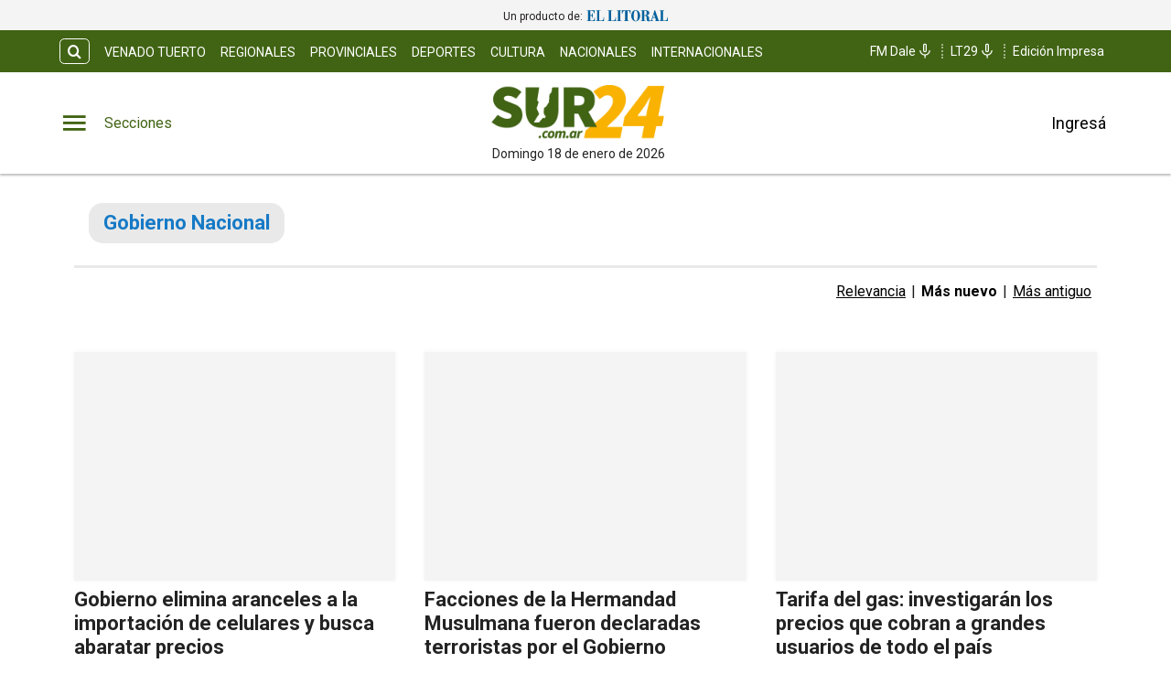

--- FILE ---
content_type: text/html; charset=utf-8
request_url: https://www.sur24.com.ar/tag/gobierno-nacional
body_size: 40301
content:
<!DOCTYPE html><html lang="es" data-critters-container><head><meta charset="utf-8"><link rel="canonical" href="https://www.sur24.com.ar/tag/gobierno-nacional"><link rel="apple-touch-icon" href="/favicon/apple-touch-icon.png"><link rel="icon" type="image/png" sizes="32x32" href="/favicon/favicon-32x32.png"><link rel="icon" type="image/png" sizes="16x16" href="/favicon/favicon-16x16.png"><link rel="manifest" href="/manifest.json"><link rel="mask-icon" href="/favicon/safari-pinned-tab.svg" color="#5bbad5"><meta name="msapplication-TileColor" content="#ffffff"><title>Gobierno Nacional – Diario Sur24</title><meta name="theme-color" content="#416414"><meta http-equiv="Content-Type" content="text/html; charset=utf-8"><meta name="viewport" content="width=device-width, initial-scale=1.0"><meta name="keywords" content="Noticias de última hora,Actualidad,Política,Economía,Deportes,Entretenimiento,Cultura,Tecnología,Ciencia,Salud,Internacional,Opinión,Reportajes,Investigación,Video,Fotografía,Podcast,Medios sociales"><meta name="author" content="Diario Sur24"><meta name="copyright" content="Diario Sur24"><link rel="alternate" type="application/atom+xml" title="Gobierno Nacional" href="https://sur24apiv3.eleco.com.ar/feed-tag/gobierno-nacional"><meta name="googlebot" content="index,follow"><meta name="LANGUAGE" content="es"><meta name="DISTRIBUTION" content="Global"><meta name="classification" content="noticias, información, videos, diario, radio, newspaper"><meta name="GENERATOR" content="Sur24.com.ar | Diario Sur24"><meta name="robots" content="all"><meta name="description" content="Noticias sobre Gobierno Nacional"><meta property="og:description" content="Noticias sobre Gobierno Nacional"><meta property="fb:pages" content="Sur24Noticias"><meta property="og:region" content="Venado Tuerto"><meta property="og:country_name" content="Argentina"><meta property="og:locale" content="es"><meta property="og:site_name" content="Diario Sur24 | Diario Sur24 te brinda noticias e información fehaciente, las 24 hs. del día, de Venado Tuerto, la región y el país."><meta property="og:type" content="website"><meta property="og:title" content="Gobierno Nacional – Diario Sur24 | Diario Sur24 te brinda noticias e información fehaciente, las 24 hs. del día, de Venado Tuerto, la región y el país."><meta property="og:url" content="https://www.sur24.com.ar"><meta property="og:image"><meta property="og:image:alt" content="Diario Sur24 te brinda noticias e información fehaciente, las 24 hs. del día, de Venado Tuerto, la región y el país."><meta name="twitter:card" content="summary"><meta name="twitter:site" content="@Sur24Noticias"><meta name="twitter:creator" content="@Sur24Noticias"><meta name="twitter:url" content="https://www.sur24.com.ar"><meta name="twitter:title" content="Gobierno Nacional – Diario Sur24 | Diario Sur24 te brinda noticias e información fehaciente, las 24 hs. del día, de Venado Tuerto, la región y el país."><meta name="twitter:description" content="Diario Sur24 te brinda noticias e información fehaciente, las 24 hs. del día, de Venado Tuerto, la región y el país."><meta name="twitter:image"><script type="application/ld+json">{"@context":"https://schema.org","@type":"NewsMediaOrganization","@id":"https://www.sur24.com.ar","name":"Sur24","url":"https://www.sur24.com.ar","logo":"https://sur24cdn.eleco.com.ar/sur24-static/images/logo.png","image":"https://sur24cdn.eleco.com.ar/sur24-static/images/og-logo.png","description":"Diario Sur24 te brinda noticias e información fehaciente, las 24 hs. del día, de Venado Tuerto, la región y el país.","sameAs":["https://www.facebook.com/Sur24Noticias","https://twitter.com/Sur24Noticias","https://www.instagram.com/Sur24Noticias"],"address":{"@type":"PostalAddress","streetAddress":"","addressRegion":"Santa Fe","postalCode":"S3000","addressCountry":"AR"},"contactPoint":{"@type":"ContactPoint","telephone":"","contactType":"customer support","availableLanguage":"Spanish"},"founders":[{"@type":"Person"}]}</script><script type="application/ld+json">{"@context":"https://schema.org","@type":"WebSite","@id":"WebSite","name":"Sur 24 Noticias","url":"https://www.sur24.com.ar","inLanguage":"Spanish","potentialAction":{"@type":"SearchAction","target":{"@type":"EntryPoint","urlTemplate":"https://www.sur24.com.ar/buscar?search={search_term_string}"},"query-input":"required name=search_term_string"}}</script><script type="application/ld+json">{"@context":"https://schema.org","@type":"LocalBusiness","@id":"LocalBusiness","name":"Sur 24 Noticias","image":"https://sur24cdn.eleco.com.ar/sur24-static/images/og-logo.png","openingHours":["Mo 08:00-19:00","Tu 08:00-19:00","We 08:00-19:00","Th 08:00-19:00","Fr 08:00-19:00","Sa 09:00-12:00"],"address":{"@type":"PostalAddress","streetAddress":"","addressLocality":"Venado Tuerto","addressRegion":"Santa Fe","postalCode":"S3000","addressCountry":"AR"},"telephone":"","currenciesAccepted":"ARS","priceRange":"$$$"}</script><script type="application/ld+json">{"@context":"https://schema.org","@type":"FAQPage","@id":"FAQPage","name":"Sur 24 Noticias","inLanguage":"es","mainEntity":[{"@type":"Question","name":"¿Tiene algún costo crear una cuenta en Sur24?","acceptedAnswer":{"@type":"Answer","text":"Ninguno. Crear una cuenta es totalmente gratis y te permite comentar los contenidos que a diario se publican en nuestro sitio."}},{"@type":"Question","name":"¿Cómo hago para ver una categoría en particular?","acceptedAnswer":{"@type":"Answer","text":"Clickeando en el botón de tres rayas horizontales, situado en la parte superior derecha de la pantalla, se desplegará la barra de menús. Allí podrás ver todas las categorías y secciones especiales del sitio."}}]}</script><meta name="next-head-count" content="45"><link rel="preconnect" href="//www.googletagmanager.com"><link rel="dns-prefetch" href="//www.googletagmanager.com"><link rel="preconnect" href="//cdnartic.ar"><link rel="dns-prefetch" href="//cdnartic.ar"><link rel="preconnect" href="//sur24cdn.eleco.com.ar"><link rel="dns-prefetch" href="//sur24cdn.eleco.com.ar"><link rel="preconnect" href="//fonts.googleapis.com"><link rel="preconnect" href="//fonts.gstatic.com" crossorigin="true"><link rel="dns-prefetch" href="//fonts.googleapis.com/"><style data-critical="fonts">
    @font-face {
      font-family: "Roboto-fallback";
      size-adjust: 100.10000000000005%;
      ascent-override: 93%;
      
      
      src: local("Arial");
    }
  </style><link rel="preload" as="style" href="https://fonts.googleapis.com/css2?family=Roboto:ital,wght@0,100;0,300;0,400;0,500;0,700;1,100;1,300;1,400;1,500;1,700&amp;display=swap"><script type="79abab0b76c51fb5036be0d5-text/javascript">
            (function() {
              var link = document.createElement('link');
              link.id = 'google-font-preload';
              link.rel = 'stylesheet';
              link.href = 'https://fonts.googleapis.com/css2?family=Roboto:ital,wght@0,100;0,300;0,400;0,500;0,700;1,100;1,300;1,400;1,500;1,700&display=swap';
              link.media = 'print';
              link.onload = function() {
                this.media = 'all';
                this.onload = null;
              };
              document.head.appendChild(link);
            })();
          </script><noscript><link rel="stylesheet" href="https://fonts.googleapis.com/css2?family=Roboto:ital,wght@0,100;0,300;0,400;0,500;0,700;1,100;1,300;1,400;1,500;1,700&amp;display=swap"></noscript><script defer nomodule src="/_next/static/chunks/polyfills-c67a75d1b6f99dc8.js" type="79abab0b76c51fb5036be0d5-text/javascript"></script><script src="/_next/static/chunks/webpack-6360a54dea9eee36.js" defer type="79abab0b76c51fb5036be0d5-text/javascript"></script><script src="/_next/static/chunks/framework-f44ba79936f400b5.js" defer type="79abab0b76c51fb5036be0d5-text/javascript"></script><script src="/_next/static/chunks/main-b7938fd107e17050.js" defer type="79abab0b76c51fb5036be0d5-text/javascript"></script><script src="/_next/static/chunks/pages/_app-14d24629bca96868.js" defer type="79abab0b76c51fb5036be0d5-text/javascript"></script><script src="/_next/static/chunks/fec483df-0ae3eab1f01ec172.js" defer type="79abab0b76c51fb5036be0d5-text/javascript"></script><script src="/_next/static/chunks/3422-a0aca72234422d11.js" defer type="79abab0b76c51fb5036be0d5-text/javascript"></script><script src="/_next/static/chunks/436-39b1a9ecd2ddfe58.js" defer type="79abab0b76c51fb5036be0d5-text/javascript"></script><script src="/_next/static/chunks/1617-53c79729c99cae7b.js" defer type="79abab0b76c51fb5036be0d5-text/javascript"></script><script src="/_next/static/chunks/5675-ccf886c06e764e24.js" defer type="79abab0b76c51fb5036be0d5-text/javascript"></script><script src="/_next/static/chunks/1876-aa147fa519f7643e.js" defer type="79abab0b76c51fb5036be0d5-text/javascript"></script><script src="/_next/static/chunks/477-26a9e70e84295e0b.js" defer type="79abab0b76c51fb5036be0d5-text/javascript"></script><script src="/_next/static/chunks/816-994d8b1ea50a20f5.js" defer type="79abab0b76c51fb5036be0d5-text/javascript"></script><script src="/_next/static/chunks/6199-1380b95df3ba1ec7.js" defer type="79abab0b76c51fb5036be0d5-text/javascript"></script><script src="/_next/static/chunks/8538-039464ef68d1f0b1.js" defer type="79abab0b76c51fb5036be0d5-text/javascript"></script><script src="/_next/static/chunks/3423-47bc1e7d3f70c0cd.js" defer type="79abab0b76c51fb5036be0d5-text/javascript"></script><script src="/_next/static/chunks/2850-0dca31244e371895.js" defer type="79abab0b76c51fb5036be0d5-text/javascript"></script><script src="/_next/static/chunks/pages/tag/%5Betiqueta%5D-a8f6d029c599db90.js" defer type="79abab0b76c51fb5036be0d5-text/javascript"></script><script src="/_next/static/0I6M4DUgYBLdPTZsQIhbn/_buildManifest.js" defer type="79abab0b76c51fb5036be0d5-text/javascript"></script><script src="/_next/static/0I6M4DUgYBLdPTZsQIhbn/_ssgManifest.js" defer type="79abab0b76c51fb5036be0d5-text/javascript"></script><style>.icon-menu:before{content:""}.icon-search:before{content:""}body,html{padding:0;margin:0}html{font-size:16px}body{background-color:#fff;color:#1b1b1b;max-width:100%}*{box-sizing:border-box;font-family:var(--font-primary)}.container{margin:0 auto;display:flex;width:100%;height:100%}.header-float{display:flex;height:64px;top:0;margin:0 auto;align-items:center;padding:0 var(--cuore-space-4x)}.header-float figure{display:flex;align-items:center;background-color:#fff}@media screen and (min-width:768px){.container,.header-float{max-width:700px}}@media screen and (min-width:1024px){.container,.header-float{max-width:980px}}@media screen and (min-width:1200px){.container,.header-float{max-width:1150px}}@media screen and (min-width:1400px){.container,.header-float{max-width:1240px}}@media only screen and (min-width:768px){.header-float{padding:0 var(--layout-container-padding)}}@media only screen and (min-width:1400px){.header-float div{display:flex}}.d-flex{display:flex}.box-shadow{border-bottom:1px solid #fff}.color-black{color:#1b1b1b!important}.bg-color-primary{background-color:#416414;color:#fff}header{margin-bottom:0;opacity:1;transition:all .8s ease;color:var(--white)}hr{display:block;width:100%;height:1px;border:0;border-top:1px solid var(--box-grey);margin:.5rem 0 1rem;padding:0}nav ul{display:flex}ul li{list-style:none;text-decoration:none}figure,ul{margin:0;padding:0;font-weight:400}figure{position:relative}a{text-decoration:none;color:inherit}.underline{text-decoration:underline}.noBtn{border:none;background-color:hsla(0,0%,100%,0)}.noBtn:hover{cursor:pointer}.main-categories section{box-sizing:border-box;padding:var(--cuore-space-4x)}.color-light-blue{color:var(--info)}.f-dir-col{flex-direction:column}.f-dir-row{flex-direction:row}.jc-spc-btw{justify-content:space-between}.jc-f-end{justify-content:flex-end}.alg-items-cntr{align-items:center}.full-width{width:100%}.mg-left-4{margin-left:var(--cuore-space)}.mg-top-8{margin-top:var(--cuore-space-2x)}.mg-top-16{margin-top:var(--cuore-space-4x)}.mg-top-64{margin-top:var(--cuore-space-16x)}.box-shadow{border-bottom:1px solid var(--white);box-shadow:0 2px 2px rgba(0,0,0,.25);position:relative;z-index:1}.mg-bottom-8{margin-bottom:8px}.mg-bottom-10{margin-bottom:10px}.mg-bottom-16{margin-bottom:var(--cuore-space-4x)}.mg-bottom-32{margin-bottom:var(--cuore-space-8x)}.mg-bottom-40{margin-bottom:var(--cuore-space-md)}.pd-vertical{padding-top:var(--cuore-space-8x);padding-bottom:var(--cuore-space-8x)}.height-3{height:3px}.height-100{height:100%}.f-weight-bold{font-weight:700}.f-weight-600{font-weight:600}.f-size-16{font-size:16px}.f-size-18{font-size:18px}.c-pointer{cursor:pointer}.l-height-18{line-height:18px}.t-alg-end{text-align:end}.no-border{border:none}.bg-color-light-grey{background-color:var(--light-grey)}@media only screen and (min-width:768px){:root{--layout-container-padding:var(--cuore-space-8x)}}.header-float-container.hidden{transition:top .7s ease;top:-200px}.header-float-container{position:fixed;top:0;width:100%;left:0;z-index:10;transition:all .5s ease;display:inline;display:initial;background-color:#fff}.display-sections{display:flex}div.display-sections>div{display:inline-flex;margin:auto}.icon{cursor:pointer;color:inherit;font-size:2.05em;color:var(--primary);transition:all .2s}.word-sections{display:none}@media only screen and (min-width:1024px){.display-sections{margin-left:0}.display-sections>div:hover .icon,.display-sections>div:hover .word-sections{color:var(--primaryHover)}.word-sections{display:block;padding-left:var(--cuore-space-4x);margin:auto 0;color:var(--primary);cursor:pointer;transition:all .2s}}:root{--primary:#416414;--primaryHover:#59861e;--secondary:#f9b000;--clubPrimary:#2090b5;--clubSecondary:#47bbb0;--success:#98bf17;--warning:#fbbc04;--danger:#b9000b;--info:#167ac6;--white:#fff;--light:#dfdfdf;--grey:#6f6f6f;--dark:#404040;--black:#1b1b1b;--bronce:#e4d7b6;--vibrant:#ff7a00;--clubVibrant:#c85529;--radio:#404041;--light-primary:#244157;--black-menu:#1b1b1b;--black-light-title:#232323;--back-input:#ebebeb;--border-input:#dfdfdf;--primary-grey:#dfdfdf;--light-grey:#e9e9e9;--box-grey:#a2a2a2;--medium-grey:#838383;--grey-account:#c3c3c3;--placeholder-grey:#bebebe;--dark-grey:#565656;--light-black:#282828;--font-primary:"Roboto","Roboto-fallback";--font-secondary:"Roboto","Roboto-fallback";--background:#fff;--layout-container-padding:0.5rem;--layout-container-margin:0.5rem;--cuore-space:0.25rem;--cuore-space-2x:0.5rem;--cuore-space-4x:1rem;--cuore-space-8x:2rem;--cuore-space-16x:4rem;--cuore-space-24x:6rem;--cuore-space-32x:8rem;--cuore-space-48x:12rem;--cuore-space-64x:16rem;--cuore-space-sm:2rem;--cuore-space-md:2.5rem;--cuore-space-lg:3rem;--cuore-space-gap:1.5rem;--cuore-space-gap-half:0.75rem}.footer_FooterContainer__prirl{padding:0 var(--cuore-space-4x);box-sizing:border-box}.footer_FooterContainer__prirl #grid-ul{display:grid;width:100%;grid-template-columns:1fr;grid-template-areas:"lista1" "lista2" "lista3" "lista4";grid-gap:24px;font-size:17px;line-height:22px}@media(min-width:576px){.footer_FooterContainer__prirl #grid-ul{grid-template-columns:1fr 1fr;grid-template-areas:"lista1 lista2" "lista3 lista4"}}.footer_FooterContainer__prirl .footer_logo__E9MOU{display:flex;justify-content:left;padding-bottom:10px}@media(min-width:1024px){.footer_FooterContainer__prirl .footer_logo__E9MOU{justify-content:center;padding-bottom:20px}}.footer_FooterContainer__prirl ul li{margin:8px 0}.footer_FooterContainer__prirl #list-1{width:100%;grid-area:lista1}.footer_FooterContainer__prirl #list-2{width:100%;grid-area:lista2}.footer_FooterContainer__prirl #list-3{width:100%;grid-area:lista3}.footer_FooterContainer__prirl #list-4{width:100%;grid-area:lista4}.footer_FooterContainer__prirl #list-4 div{justify-content:flex-start}.footer_FooterContainer__prirl .copyright{font-size:12px;line-height:1.2;padding-left:8px;padding-right:8px}.footer_FooterContainer__prirl .copyright .center{width:100%;text-align:center}@media(min-width:1024px){.footer_FooterContainer__prirl #grid-ul{grid-template-columns:1fr 1fr 1fr 1fr;grid-template-rows:1fr;grid-template-areas:"lista1 lista2 lista3 lista4";font-size:16px;line-height:22px}.footer_FooterContainer__prirl ul li{margin:0}.footer_FooterContainer__prirl ul li a:hover{text-decoration:underline}.footer_FooterContainer__prirl #list-2{padding:0}.footer_FooterContainer__prirl #list-4 .btndiv{align-self:flex-start;margin-top:8px}.footer_FooterContainer__prirl .copyright{font-size:12px;line-height:1.2;padding:0}}.footer_border___yZAk{border-bottom:1px solid var(--medium-grey);border-top:1px solid var(--medium-grey)}.Logo_LogoCMS__52FVC .Logo_logo__7gsam{position:absolute;top:0;left:50%;margin-left:-70px}.Logo_LogoCMS__52FVC .Logo_img__H3WYy{max-width:140px;max-height:80px;height:auto}.Logo_LogoCMS__52FVC .Logo_smallImg__yotd4{max-width:140px;max-height:50px;height:auto}.Logo_LogoCMS__52FVC .Logo_figure__8Dj_2{display:flex;flex-direction:column;align-self:center;justify-content:center;height:100%;max-height:110px}.Logo_LogoCMS__52FVC .Logo_figure__8Dj_2 img{margin:0 auto;-o-object-fit:contain;object-fit:contain;-o-object-position:center;object-position:center}.Logo_LogoCMS__52FVC .Logo_logoSmall__1EZGH{left:50%;margin-left:-70px}.Logo_LogoCMS__52FVC .Logo_nofloat__zR7Ba{margin:0 .5rem}.Logo_LogoCMS__52FVC .Logo_nofloat__zR7Ba.Logo_figure__8Dj_2 img{margin:0}@media only screen and (min-width:768px){.Logo_LogoCMS__52FVC .Logo_img__H3WYy{max-width:140px}}@media only screen and (min-width:1024px){.Logo_LogoCMS__52FVC .Logo_logo__7gsam{left:50%;margin-left:-108px}.Logo_LogoCMS__52FVC .Logo_logoSmall__1EZGH{left:50%;margin-left:-70px}.Logo_LogoCMS__52FVC .Logo_img__H3WYy{max-width:200px;height:auto}.Logo_LogoCMS__52FVC .Logo_smallImg__yotd4{max-width:140px;height:auto}}.Logo_time__zezfG{display:none}@media only screen and (min-width:1024px){.Logo_time__zezfG{display:block;color:var(--black-light-title);margin-top:8px;font-size:14px;line-height:14px;font-weight:400;text-align:center}.Logo_time__zezfG:first-letter{text-transform:uppercase}}.Avatar_figure__4EIJ5{box-sizing:border-box;flex-shrink:0}.Avatar_figure__4EIJ5,.Avatar_figure__4EIJ5 svg{width:36px;height:36px}@media only screen and (min-width:1024px){.Avatar_figure__4EIJ5{width:50px;height:50px}}.Overlay_overlay__zcv7t{position:fixed;display:none;width:100%;height:100%;top:0;left:0;right:0;bottom:0;background-color:rgba(0,0,0,.3);z-index:11;transition:all .5s ease}.Overlay_none__RSrLV{display:none}.UserSection_show__nZd_F{display:none}.UserSection_mobile__pU3M2{padding:0;height:100%}.UserSection_userSection__T6F6S{display:flex;align-items:center;color:var(--black)}.UserSection_userControl__Dkme_{display:none}.UserSection_actions__7WRAO,.UserSection_separatorBar__h1OD4{display:none}@media only screen and (min-width:1000px){.UserSection_mobile__pU3M2{display:none}.UserSection_userControl__Dkme_{height:100%;max-height:100px;overflow:hidden}.UserSection_userSection__T6F6S{display:flex;align-items:center;color:var(--black)}.UserSection_actions__7WRAO{display:flex;justify-content:space-between;gap:10px}.UserSection_actions__7WRAO button:hover{text-decoration:underline}.UserSection_userControl__Dkme_{display:flex;flex-direction:column;justify-content:center;align-items:center}}@media only screen and (min-width:1200px){.UserSection_show__nZd_F{display:flex}.UserSection_separatorBar__h1OD4{display:inline;margin-left:25px;margin-right:25px}}.MainHeader_MainHeader__YCZeD{position:relative;height:80px;background:var(--white);padding:0 var(--cuore-space-4x)}.MainHeader_MainHeader__YCZeD div figure{display:flex;align-self:center}.MainHeader_marginLogo__WH7n9 a{margin-left:8px}.MainHeader_marginBtn__hzkwx button:first-child{margin-right:8px}.MainHeader_desktop__dqE_F{display:none}@media only screen and (min-width:1024px){.MainHeader_mobile__rMwYy{display:none}.MainHeader_desktop__dqE_F{display:flex}.MainHeader_MainHeader__YCZeD{height:110px}}.SearchBar_icon__WJAwj{font-size:1.2em;color:inherit}.SearchBar_searchBtnSticky__h____,.SearchBar_searchBtn__I4r7y,.SearchBar_searchMenuBtn__CZKfC{background-color:transparent;border-radius:.4em;cursor:pointer;transition:all .2s}.SearchBar_searchBtnSticky__h____:hover,.SearchBar_searchBtn__I4r7y:hover,.SearchBar_searchMenuBtn__CZKfC:hover{background-color:#fff;color:#416414}.SearchBar_searchBtn__I4r7y{border:1px solid #fff;color:inherit;margin-right:var(--cuore-space-2x)}.SearchBar_searchBtnSticky__h____{color:#416414;border:1px solid #416414}.SearchBar_searchBtnSticky__h____:hover{background-color:#416414;color:#fff}.SearchBar_searchMenuBtn__CZKfC{border-radius:0 .4em .4em 0;color:#416414;padding-right:.5em;padding-left:.5em;border:none;background-color:#fff}.SearchBar_searchMenuBtn__CZKfC:hover{background-color:#416414;color:#fff}.SearchBar_hidden__U4odM{opacity:0;width:0;margin-left:10px;border-radius:.4em 0 0 .4em;outline:none;transition:all .5s ease;margin-right:-8px}.SearchBar_btn__5IgLy{display:none}.SearchBar_menu__lIaMt{margin-left:10px;opacity:1;width:200px;padding-left:10px;border:0;border-radius:.4em 0 0 .4em;outline:none;transition:all .5s;height:35px}@media only screen and (min-width:1000px){.SearchBar_btn__5IgLy{display:block;padding:.4em .6em;border-radius:.4em;outline:none;background-color:hsla(0,0%,100%,0);cursor:pointer;transition:all .5s ease}.SearchBar_btn__5IgLy:hover{cursor:pointer}.SearchBar_icon__WJAwj{width:100%;height:100%;display:flex;align-items:center;justify-content:center}.SearchBar_hidden__U4odM{margin-left:0}}.TopHeader_show__PTp_D{display:none}@media only screen and (min-width:1024px){.TopHeader_show__PTp_D{display:block}.TopHeader_topHeader__vVl8y{max-height:50px;padding:var(--cuore-space-2x) var(--layout-container-padding)}.TopHeader_topHeader__vVl8y div{align-self:center;display:flex;justify-content:space-between}.TopHeader_topHeader__vVl8y div:last-child{flex-shrink:0}.TopHeader_topHeader__vVl8y ul{align-self:center;display:flex}.TopHeader_topHeader__vVl8y div ul li a{display:flex;align-items:center;gap:5px;font-size:12px;padding:0 var(--cuore-space-2x);transition:all .2s}.TopHeader_topHeader__vVl8y ul.TopHeader_listMedia__ix2Gk{margin-left:10px;flex-wrap:nowrap;align-self:flex-end}.TopHeader_topHeader__vVl8y ul.TopHeader_listMedia__ix2Gk li:not(:first-child):before{content:"";border-left:2px dotted hsla(0,0%,100%,.5);height:80%}.TopHeader_topHeader__vVl8y ul.TopHeader_listMedia__ix2Gk a:hover{text-decoration:underline}.TopHeader_topHeader__vVl8y ul.TopHeader_listCategories__z71C3{flex-wrap:wrap;overflow:hidden;height:30px}.TopHeader_topHeader__vVl8y ul.TopHeader_listCategories__z71C3 li a{text-transform:uppercase;display:inline-block;line-height:32px;align-items:center}.TopHeader_topHeader__vVl8y ul.TopHeader_listCategories__z71C3 li a:hover{background-color:hsla(0,0%,100%,.075);opacity:.95}.TopHeader_topHeader__vVl8y div ul li a{font-size:14px}}.StickyHeader_menuSticky__vaXPI{margin-right:18px;position:relative}.NavigationCategories_item__dYWeL{font-family:var(--font-primary);font-style:normal;font-weight:700;line-height:40px;width:100%;text-transform:capitalize;position:relative}.NavigationCategories_item__dYWeL{font-size:17px;color:var(--black-light-title)}.NavigationCategories_item__dYWeL:hover{background-color:var(--black-menu);color:var(--white);width:100%;cursor:pointer}.NavigationCategories_ul__Cx8xY{width:100%}.NavigationCategories_ul__Cx8xY li a{display:block;width:100%}.NavigationCategories_space__E24oC{height:20px}.NavigationCategories_spacingLeft__GPptf{padding-left:20px;box-sizing:border-box;display:flex}.MenuSections_menu__01igS{width:286px;background-color:var(--primary-grey);position:absolute;top:0;left:-320px;transition:all .3s ease;height:100%;padding:var(--cuore-space-4x);z-index:999999;position:fixed;overflow-y:auto;font-size:15px;-ms-overflow-style:none;scrollbar-width:none}.MenuSections_menu__01igS::-webkit-scrollbar{display:none}.MenuSections_close__hDLnj{cursor:pointer;background:none;border:none;padding:0;margin:0;width:100%}.MenuSections_menu__01igS nav ul{display:flex;flex-direction:column;color:#000;margin-top:25px}.MenuUser_menu__LBirC{width:286px;background-color:var(--primary);position:absolute;top:0;right:-320px;transition:all .3s ease;height:100%;padding:var(--cuore-space-4x);z-index:999999;position:fixed;overflow-y:auto;font-size:15px;-ms-overflow-style:none;scrollbar-width:none}.MenuUser_menu__LBirC::-webkit-scrollbar{display:none}.MenuUser_close__Wx3Ko{cursor:pointer;background:none;border:none;padding:0;width:100%;margin:0 0 20px;display:flex;justify-content:flex-start}.MenuUser_close__Wx3Ko i svg path,.MenuUser_close__Wx3Ko i svg rect{fill:var(--white)}.MenuUser_menu__LBirC nav ul{display:flex;flex-direction:column;color:#000;margin-top:16px;color:#fff}.MenuUser_menu__LBirC nav ul li{padding:8px}.MenuUser_menu__LBirC nav ul li a{width:100%}.MenuUser_item__6gKrj{font-family:var(--font-primary);font-style:normal;font-weight:500;font-size:17px;line-height:40px;color:var(--white)}.MenuUser_item__6gKrj:hover{background-color:var(--light-primary);color:var(--white);cursor:pointer}.MenuUser_ul__DFvHV{width:100%}.MenuUser_ul__DFvHV li a{display:block;width:100%}.MenuUser_div__GChbC{display:flex;flex-direction:column;justify-content:center;align-items:center}.MenuUser_log__O4mwc{font-weight:500}.MenuUser_log__O4mwc{font-family:var(--font-primary);font-style:normal;font-size:18px;line-height:22px;color:var(--white)}.TagSearch_tags__0_8Zb{width:100%;display:flex;flex-direction:row;justify-content:flex-start;align-items:flex-start;box-sizing:border-box;margin:0}</style><script src="/cdn-cgi/scripts/7d0fa10a/cloudflare-static/rocket-loader.min.js" data-cf-settings="79abab0b76c51fb5036be0d5-|49"></script><link rel="stylesheet" href="/_next/static/css/bcd0a27a23c23a9f.css" data-n-g media="print" onload="this.media='all'"><noscript><link rel="stylesheet" href="/_next/static/css/bcd0a27a23c23a9f.css" data-n-g></noscript><script src="/cdn-cgi/scripts/7d0fa10a/cloudflare-static/rocket-loader.min.js" data-cf-settings="79abab0b76c51fb5036be0d5-|49"></script><link rel="stylesheet" href="/_next/static/css/088a5eca288a529f.css" data-n-p media="print" onload="this.media='all'"><noscript><link rel="stylesheet" href="/_next/static/css/088a5eca288a529f.css" data-n-p></noscript><script src="/cdn-cgi/scripts/7d0fa10a/cloudflare-static/rocket-loader.min.js" data-cf-settings="79abab0b76c51fb5036be0d5-|49"></script><link rel="stylesheet" href="/_next/static/css/4e8615f3c7582a87.css" data-n-p media="print" onload="this.media='all'"><noscript><link rel="stylesheet" href="/_next/static/css/4e8615f3c7582a87.css" data-n-p></noscript><script src="/cdn-cgi/scripts/7d0fa10a/cloudflare-static/rocket-loader.min.js" data-cf-settings="79abab0b76c51fb5036be0d5-|49"></script><link rel="stylesheet" href="/_next/static/css/440ad4a1b5f2b7b2.css" data-n-p media="print" onload="this.media='all'"><noscript><link rel="stylesheet" href="/_next/static/css/440ad4a1b5f2b7b2.css" data-n-p></noscript><noscript data-n-css></noscript><link rel="preload" as="font" crossorigin="anonymous" href="/_next/static/media/icomoon.4fc92a5d.eot"></head><body><div id="__next" data-reactroot><div class="header-banner" style="padding:0.5rem 1rem;background-color:#f4f4f4;text-align:center;font-size:12px"><span style="color:rgb(35, 31, 32)">Un producto de:<!-- --> </span><a href="https://www.ellitoral.com/" target="_blank"><img src="https://sur24cdn.eleco.com.ar/sur24-static/images/logo-el-cabezal.webp" width="90" height="17" style="vertical-align:sub"></a></div><header class="box-shadow"><section class="headerTop TopHeader_topHeader__vVl8y TopHeader_show__PTp_D bg-color-primary"><style>
                .spacer{
                    fill:var(--light);
                }
                ul.listMedia li a:hover svg path{
                    fill:var(--white);
                }
                
            </style><div class="jc-spc-btw container"><div><div class="d-flex "><input type="text" id="searchInput" value placeholder="Buscar..." name="search" class="SearchBar_hidden__U4odM"><button aria-label="search button" class="SearchBar_searchBtn__I4r7y SearchBar_btn__5IgLy "><i class="SearchBar_icon__WJAwj icon-search"></i></button></div><ul class="TopHeader_listCategories__z71C3"><li><a href="/venado-tuerto" target="_self">Venado Tuerto</a></li><li><a href="/regionales" target="_self">Regionales</a></li><li><a href="/provinciales" target="_self">Provinciales</a></li><li><a href="/deportes" target="_self">Deportes</a></li><li><a href="/cultura" target="_self">Cultura</a></li><li><a href="/nacionales" target="_self">Nacionales</a></li><li><a href="/internacionales" target="_self">Internacionales</a></li></ul></div><div><ul class="TopHeader_listMedia__ix2Gk"><li class="d-flex alg-items-cntr"><a rel="noopener noreferrer" target="_blank" href="https://www.fmdale.com.ar/">FM Dale<svg fill="white" xmlns="http://www.w3.org/2000/svg" height="20" viewBox="0 -960 960 960" width="20"><path d="M480-423q-43 0-72-30.917-29-30.916-29-75.083v-251q0-41.667 29.441-70.833Q437.882-880 479.941-880t71.559 29.167Q581-821.667 581-780v251q0 44.167-29 75.083Q523-423 480-423Zm0-228Zm-30 531v-136q-106-11-178-89t-72-184h60q0 91 64.288 153t155.5 62Q571-314 635.5-376 700-438 700-529h60q0 106-72 184t-178 89v136h-60Zm30-363q18 0 29.5-13.5T521-529v-251q0-17-11.788-28.5Q497.425-820 480-820q-17.425 0-29.212 11.5Q439-797 439-780v251q0 19 11.5 32.5T480-483Z"/></svg></a></li><li class="d-flex alg-items-cntr"><a rel="noopener noreferrer" target="_blank" href="https://www.radiovenadotuerto.com/lt29envivo/index.html">LT29<svg fill="white" xmlns="http://www.w3.org/2000/svg" height="20" viewBox="0 -960 960 960" width="20"><path d="M480-423q-43 0-72-30.917-29-30.916-29-75.083v-251q0-41.667 29.441-70.833Q437.882-880 479.941-880t71.559 29.167Q581-821.667 581-780v251q0 44.167-29 75.083Q523-423 480-423Zm0-228Zm-30 531v-136q-106-11-178-89t-72-184h60q0 91 64.288 153t155.5 62Q571-314 635.5-376 700-438 700-529h60q0 106-72 184t-178 89v136h-60Zm30-363q18 0 29.5-13.5T521-529v-251q0-17-11.788-28.5Q497.425-820 480-820q-17.425 0-29.212 11.5Q439-797 439-780v251q0 19 11.5 32.5T480-483Z"/></svg></a></li><li class="d-flex alg-items-cntr"><a href="/edicion-impresa" target="_self">Edición Impresa</a></li></ul></div></div></section><section class="MainHeader_MainHeader__YCZeD"><div class="container jc-spc-btw MainHeader_mobile__rMwYy"><div class="d-flex alg-items-cntr MainHeader_marginLogo__WH7n9 "><div class="display-sections"><div><span class="icon-menu icon"></span><span class="word-sections">Secciones</span></div></div><a href="/" class="Logo_LogoCMS__52FVC "><figure class="
            Logo_figure__8Dj_2 
            Logo_nofloat__zR7Ba
              
            "><img src="https://sur24cdn.eleco.com.ar/sur24-static/images/logo.png" class="Logo_img__H3WYy" alt="Sur24" height="110" width="320" loading="lazy" decoding="async"></figure></a></div><div class="d-flex alg-items-cntr MainHeader_marginBtn__hzkwx"><div class="UserSection_userSection__T6F6S"><button class=" noBtn UserSection_mobile__pU3M2" aria-label="user config"><figure class="Avatar_figure__4EIJ5 avatar "><svg width="33" height="33" viewBox="0 0 33 33" fill="none" xmlns="http://www.w3.org/2000/svg"><path d="M16.5 2.75C8.91 2.75 2.75 8.91 2.75 16.5C2.75 24.09 8.91 30.25 16.5 30.25C24.09 30.25 30.25 24.09 30.25 16.5C30.25 8.91 24.09 2.75 16.5 2.75ZM16.5 6.875C18.7825 6.875 20.625 8.7175 20.625 11C20.625 13.2825 18.7825 15.125 16.5 15.125C14.2175 15.125 12.375 13.2825 12.375 11C12.375 8.7175 14.2175 6.875 16.5 6.875ZM16.5 26.4C13.0625 26.4 10.0237 24.64 8.25 21.9725C8.29125 19.2362 13.75 17.7375 16.5 17.7375C19.2362 17.7375 24.7087 19.2362 24.75 21.9725C22.9762 24.64 19.9375 26.4 16.5 26.4Z" fill="#222222"/></svg></figure></button><i><svg class="UserSection_separatorBar__h1OD4 UserSection_show__nZd_F" width="2" height="31" viewBox="0 0 2 31" fill="none" xmlns="http://www.w3.org/2000/svg"><path d="M1 0V31" stroke="#A4A19F" stroke-dasharray="2 3"/></svg></i><div class="UserSection_userControl__Dkme_"><div class="UserSection_actions__7WRAO"><button class="noBtn f-size-18">Ingresá</button></div></div></div></div></div><div class="container jc-spc-btw MainHeader_desktop__dqE_F"><div style="display:flex;justify-content:center;gap:50px"><div class="display-sections"><div><span class="icon-menu icon"></span><span class="word-sections">Secciones</span></div></div></div><a href="/" class="Logo_LogoCMS__52FVC "><figure class="
            Logo_figure__8Dj_2 
            Logo_logo__7gsam
              
            "><img src="https://sur24cdn.eleco.com.ar/sur24-static/images/logo.png" class="Logo_img__H3WYy" alt="Sur24" height="110" width="320" loading="lazy" decoding="async"><span class="Logo_time__zezfG">sábado 17 de enero de 2026</span></figure></a><div class="UserSection_userSection__T6F6S"><button class=" noBtn UserSection_mobile__pU3M2" aria-label="user config"><figure class="Avatar_figure__4EIJ5 avatar "><svg width="33" height="33" viewBox="0 0 33 33" fill="none" xmlns="http://www.w3.org/2000/svg"><path d="M16.5 2.75C8.91 2.75 2.75 8.91 2.75 16.5C2.75 24.09 8.91 30.25 16.5 30.25C24.09 30.25 30.25 24.09 30.25 16.5C30.25 8.91 24.09 2.75 16.5 2.75ZM16.5 6.875C18.7825 6.875 20.625 8.7175 20.625 11C20.625 13.2825 18.7825 15.125 16.5 15.125C14.2175 15.125 12.375 13.2825 12.375 11C12.375 8.7175 14.2175 6.875 16.5 6.875ZM16.5 26.4C13.0625 26.4 10.0237 24.64 8.25 21.9725C8.29125 19.2362 13.75 17.7375 16.5 17.7375C19.2362 17.7375 24.7087 19.2362 24.75 21.9725C22.9762 24.64 19.9375 26.4 16.5 26.4Z" fill="#222222"/></svg></figure></button><i><svg class="UserSection_separatorBar__h1OD4 UserSection_show__nZd_F" width="2" height="31" viewBox="0 0 2 31" fill="none" xmlns="http://www.w3.org/2000/svg"><path d="M1 0V31" stroke="#A4A19F" stroke-dasharray="2 3"/></svg></i><div class="UserSection_userControl__Dkme_"><div class="UserSection_actions__7WRAO"><button class="noBtn f-size-18">Ingresá</button></div></div></div></div></section><section class="header-float-container box-shadow hidden"><a href="/" class="Logo_LogoCMS__52FVC "><figure class="
            Logo_figure__8Dj_2 
            Logo_logo__7gsam
            Logo_logoSmall__1EZGH 
            "><img src="https://sur24cdn.eleco.com.ar/sur24-static/images/logo.png" class="Logo_smallImg__yotd4" alt="Sur24" height="64" width="320" loading="lazy" decoding="async"></figure></a><div class="header-float jc-spc-btw"><div class="d-flex alg-items-cntr"><div class="StickyHeader_menuSticky__vaXPI"><div class="display-sections"><div><span class="icon-menu icon"></span></div></div></div><div class="d-flex "><input type="text" id="searchSticky" value placeholder="Buscar..." name="search" class="SearchBar_hidden__U4odM"><button aria-label="search button" class="SearchBar_searchBtnSticky__h____ SearchBar_btn__5IgLy "><i class="SearchBar_icon__WJAwj icon-search"></i></button></div></div><div class="UserSection_userSection__T6F6S"><button class=" noBtn UserSection_mobile__pU3M2" aria-label="user config"><figure class="Avatar_figure__4EIJ5 avatar "><svg width="33" height="33" viewBox="0 0 33 33" fill="none" xmlns="http://www.w3.org/2000/svg"><path d="M16.5 2.75C8.91 2.75 2.75 8.91 2.75 16.5C2.75 24.09 8.91 30.25 16.5 30.25C24.09 30.25 30.25 24.09 30.25 16.5C30.25 8.91 24.09 2.75 16.5 2.75ZM16.5 6.875C18.7825 6.875 20.625 8.7175 20.625 11C20.625 13.2825 18.7825 15.125 16.5 15.125C14.2175 15.125 12.375 13.2825 12.375 11C12.375 8.7175 14.2175 6.875 16.5 6.875ZM16.5 26.4C13.0625 26.4 10.0237 24.64 8.25 21.9725C8.29125 19.2362 13.75 17.7375 16.5 17.7375C19.2362 17.7375 24.7087 19.2362 24.75 21.9725C22.9762 24.64 19.9375 26.4 16.5 26.4Z" fill="#222222"/></svg></figure></button><i><svg class="UserSection_separatorBar__h1OD4 UserSection_show__nZd_F" width="2" height="31" viewBox="0 0 2 31" fill="none" xmlns="http://www.w3.org/2000/svg"><path d="M1 0V31" stroke="#A4A19F" stroke-dasharray="2 3"/></svg></i><div class="UserSection_userControl__Dkme_"><div class="UserSection_actions__7WRAO"><button class="noBtn f-size-18">Ingresá</button></div></div></div></div></section><div class="Overlay_overlay__zcv7t Overlay_none__RSrLV "></div><section class="MenuSections_menu__01igS "><button aria-label="close" class="d-flex color-black jc-f-end MenuSections_close__hDLnj"><i><svg width="25" height="25" viewBox="0 0 17 17" fill="none" xmlns="http://www.w3.org/2000/svg"><path d="M8.49984 1.41675C4.59692 1.41675 1.4165 4.59716 1.4165 8.50008C1.4165 12.403 4.59692 15.5834 8.49984 15.5834C12.4028 15.5834 15.5832 12.403 15.5832 8.50008C15.5832 4.59716 12.4028 1.41675 8.49984 1.41675ZM8.49984 14.1667C5.37609 14.1667 2.83317 11.6238 2.83317 8.50008C2.83317 5.37633 5.37609 2.83341 8.49984 2.83341C11.6236 2.83341 14.1665 5.37633 14.1665 8.50008C14.1665 11.6238 11.6236 14.1667 8.49984 14.1667Z" fill="#000000"/><rect x="5.49463" y="10.5034" width="7.08333" height="1.41667" rx="0.708333" transform="rotate(-45 5.49463 10.5034)" fill="#000000"/><rect x="6.49658" y="5.49463" width="7.08333" height="1.41667" rx="0.708333" transform="rotate(45 6.49658 5.49463)" fill="#000000"/></svg></i></button><nav><div class="mg-top-16 mg-bottom-16"><div class="d-flex "><input type="text" id="searchMenu" value placeholder="Buscar..." name="search" class="SearchBar_menu__lIaMt"><button aria-label="search button" class="SearchBar_searchMenuBtn__CZKfC  "><i class="SearchBar_icon__WJAwj icon-search"></i></button></div></div><ul class="NavigationCategories_ul__Cx8xY"><li class="NavigationCategories_item__dYWeL"><a href="/ultimas-noticias" rel><span class="NavigationCategories_spacingLeft__GPptf">Últimas noticias</span></a></li><li class="NavigationCategories_space__E24oC"><span class="NavigationCategories_spacingLeft__GPptf"></span></li><li class="NavigationCategories_item__dYWeL"><a href="/venado-tuerto" rel><span class="NavigationCategories_spacingLeft__GPptf">Venado Tuerto</span></a></li><li class="NavigationCategories_item__dYWeL"><a href="/regionales" rel><span class="NavigationCategories_spacingLeft__GPptf">Regionales</span></a></li><li class="NavigationCategories_item__dYWeL"><a href="/provinciales" rel><span class="NavigationCategories_spacingLeft__GPptf">Provinciales</span></a></li><li class="NavigationCategories_item__dYWeL"><a href="/deportes" rel><span class="NavigationCategories_spacingLeft__GPptf">Deportes</span></a></li><li class="NavigationCategories_item__dYWeL"><a href="/cultura" rel><span class="NavigationCategories_spacingLeft__GPptf">Cultura</span></a></li><li class="NavigationCategories_item__dYWeL"><a href="/nacionales" rel><span class="NavigationCategories_spacingLeft__GPptf">Nacionales</span></a></li><li class="NavigationCategories_item__dYWeL"><a href="/internacionales" rel><span class="NavigationCategories_spacingLeft__GPptf">Internacionales</span></a></li><li class></li><li class="NavigationCategories_space__E24oC"><span class="NavigationCategories_spacingLeft__GPptf"></span></li><li class="NavigationCategories_item__dYWeL"><a href="/tiempo" target rel><span class="NavigationCategories_spacingLeft__GPptf">Tiempo<!-- --> </span></a></li><li class="NavigationCategories_space__E24oC"><span class="NavigationCategories_spacingLeft__GPptf"></span></li><li class="NavigationCategories_item__dYWeL"><a href="https://www.facebook.com/Sur24Noticias" target="_blank" rel="noreferrer noopener"><span class="NavigationCategories_spacingLeft__GPptf">Facebook<!-- --> </span></a></li><li class="NavigationCategories_item__dYWeL"><a href="https://x.com/Sur24Noticias" target="_blank" rel="noreferrer noopener"><span class="NavigationCategories_spacingLeft__GPptf">X<!-- --> </span></a></li><li class="NavigationCategories_item__dYWeL"><a href="https://instagram.com/Sur24Noticias/" target="_blank" rel="noreferrer noopener"><span class="NavigationCategories_spacingLeft__GPptf">Instagram<!-- --> </span></a></li><li class="NavigationCategories_space__E24oC"><span class="NavigationCategories_spacingLeft__GPptf"></span></li><li class="NavigationCategories_item__dYWeL"><a href="https://www.fmdale.com.ar/" target rel><span class="NavigationCategories_spacingLeft__GPptf">FM Dale<!-- --> </span></a></li><li class="NavigationCategories_item__dYWeL"><a href="https://www.radiovenadotuerto.com/lt29envivo/index.html" target rel><span class="NavigationCategories_spacingLeft__GPptf">LT29<!-- --> </span></a></li><li class="NavigationCategories_item__dYWeL"><a href="/edicion-impresa" target rel><span class="NavigationCategories_spacingLeft__GPptf">Edición Impresa<!-- --> </span></a></li></ul></nav></section><section class="MenuUser_menu__LBirC "><button aria-label="close" class="d-flex color-black jc-f-end MenuUser_close__Wx3Ko"><i><svg width="25" height="25" viewBox="0 0 17 17" fill="none" xmlns="http://www.w3.org/2000/svg"><path d="M8.49984 1.41675C4.59692 1.41675 1.4165 4.59716 1.4165 8.50008C1.4165 12.403 4.59692 15.5834 8.49984 15.5834C12.4028 15.5834 15.5832 12.403 15.5832 8.50008C15.5832 4.59716 12.4028 1.41675 8.49984 1.41675ZM8.49984 14.1667C5.37609 14.1667 2.83317 11.6238 2.83317 8.50008C2.83317 5.37633 5.37609 2.83341 8.49984 2.83341C11.6236 2.83341 14.1665 5.37633 14.1665 8.50008C14.1665 11.6238 11.6236 14.1667 8.49984 14.1667Z" fill="#000000"/><rect x="5.49463" y="10.5034" width="7.08333" height="1.41667" rx="0.708333" transform="rotate(-45 5.49463 10.5034)" fill="#000000"/><rect x="6.49658" y="5.49463" width="7.08333" height="1.41667" rx="0.708333" transform="rotate(45 6.49658 5.49463)" fill="#000000"/></svg></i></button><nav><div class="MenuUser_div__GChbC"><a href="/iniciar-sesion" class="MenuUser_log__O4mwc">Ingresar</a></div><ul class="MenuUser_ul__DFvHV"><li class="MenuUser_item__6gKrj"><a href="https://www.facebook.com/Sur24Noticias" target="_blank" rel="noreferrer noopener"><span>Facebook</span></a></li><li class="MenuUser_item__6gKrj"><a href="https://x.com/Sur24Noticias" target="_blank" rel="noreferrer noopener"><span>X</span></a></li><li class="MenuUser_item__6gKrj"><a href="https://instagram.com/Sur24Noticias/" target="_blank" rel="noreferrer noopener"><span>Instagram</span></a></li></ul></nav></section></header><main class="main-categories"><section class=" f-dir-col container "><section class="TagSearch_tags__0_8Zb"></section><hr class="bg-color-light-grey full-width no-border height-3"><div data-nosnippet="true" class="order d-flex full-width "><span class="full-width t-alg-end mg-bottom-40 f-size-16 l-height-18"><button class="noBtn f-size-16 l-height-18 mg-bottom-16  underline">Relevancia</button>|<button class="noBtn f-size-16 l-height-18 mg-bottom-16 f-weight-600">Más nuevo</button>|<button class="noBtn f-size-16 l-height-18 mg-bottom-16 underline">Más antiguo</button></span></div><div>Cargando...</div></section><section class="container f-dir-col mg-top-64"><div class="d-flex f-dir-row full-width mg-bottom-8"></div></section></main><footer class="footer_FooterContainer__prirl "><section class=" container "><div class="d-flex f-dir-col full-width mg-top-64 mg-bottom-32"><ul class="color-black  footer_border___yZAk pd-vertical" id="grid-ul"><li id="list-1"><ul><li><div class="footer_logo__E9MOU footer_invert__JXDW9"><a href="/" class="Logo_LogoCMS__52FVC "><figure class="
            Logo_figure__8Dj_2 
            Logo_nofloat__zR7Ba
              
            "><img src="https://sur24cdn.eleco.com.ar/sur24-static/images/logo.png" class="Logo_img__H3WYy" alt="Sur24" height="110" width="320" loading="lazy" decoding="async"></figure></a></div></li></ul></li><li id="list-2"><ul><li><span class="f-weight-bold ">Secciones</span></li><li><a href="/venado-tuerto" target="_self"><span>Venado Tuerto</span></a></li><li><a href="/regionales" target="_self"><span>Regionales</span></a></li><li><a href="/provinciales" target="_self"><span>Provinciales</span></a></li><li><a href="/deportes" target="_self"><span>Deportes</span></a></li><li><a href="/cultura" target="_self"><span>Cultura</span></a></li><li><a href="/nacionales" target="_self"><span>Nacionales</span></a></li><li><a href="/internacionales" target="_self"><span>Internacionales</span></a></li></ul></li><li id="list-3"><ul><li><span class="f-weight-bold ">Otros canales</span></li><li><a rel="noopener noreferrer" target="_blank" href="https://www.facebook.com/Sur24Noticias"><span>Facebook</span></a></li><li><a rel="noopener noreferrer" target="_blank" href="https://x.com/Sur24Noticias"><span>X</span></a></li><li><a rel="noopener noreferrer" target="_blank" href="https://instagram.com/Sur24Noticias/"><span>Instagram</span></a></li><li><a href="/contacto" target="_self"><span>Contacto</span></a></li></ul></li><li id="list-4" class="d-flex f-dir-col height-100 width-160  jc-spc-btw"><div class="d-flex f-dir-col "><ul class><li><a rel="noopener noreferrer" target="_blank" href="/mediakit/sur-tarifario.pdf"><span>Publicidad - Mediakit</span></a></li></ul></div><div class="btndiv mg-bottom-10"></div></li></ul><div class="copyright d-flex f-dir-col jc-spc-btw alg-items-cntr mg-top-16"><div class="color-black d-flex f-dir-col jc-spc-btw alg-items-cntr"><span class="center">Sur24<!-- --> © Todos los derechos reservados.· www.<!-- -->sur24.com.ar<!-- --> <!-- -->- Argentina</span><span class="center"><a href="/terminos-y-condiciones"><span class="c-pointer color-light-blue">Términos y condiciones</span></a><span class="color-black mg-left-4">y</span><a href="/politicas-de-privacidad"><span class="c-pointer color-light-blue mg-left-4">privacidad</span></a><span class="color-light-blue mg-left-4">·</span><a class="color-light-blue mg-left-4" href="/contacto">Ayuda</a></span></div><div class="mg-top-8"><a rel="noopener noreferrer" target="_blank" href="https://artic.ar"><div class="center color-black"><span>Powered by</span></div><div><img class="articLog" src="[data-uri]" alt="artic logo" width="90"></div></a></div></div></div></section></footer></div><script id="__NEXT_DATA__" type="application/json">{"props":{"pageProps":{"tag":{"id":274,"name":"Gobierno Nacional","slug":"gobierno-nacional","description":"","feed":"https://sur24apiv3.eleco.com.ar/feed-tag/gobierno-nacional"},"translate":null,"sortBy":"notes.updated_at","fallback":{"https://sur24apiv3.eleco.com.ar/api/v2/tags/gobierno-nacional/notes?page=1\u0026size=12\u0026sortBy=notes.date_publish\u0026sortType=DESC":{"current_page":1,"data":[{"id":62612,"slug":"gobierno-elimina-aranceles-a-la-importacion-de-celulares-y-busca-abaratar-precios","title":"Gobierno elimina aranceles a la importación de celulares y busca abaratar precios","title_home":"Gobierno elimina aranceles a la importación de celulares y busca abaratar precios","volanta":"Apertura comercial","format":"standard","copete":"El Gobierno confirmó que desde este jueves 15 de enero los aranceles de importación para teléfonos celulares pasarán a 0%. El ministro de Economía habló de “mayor oferta” y una baja de precios desde mayo; el Jefe de Gabinete lo enmarcó en “menos impuestos, más competencia”.","epigrafe":"Con la eliminación de los aranceles a la importación de celulares, el Gobierno apuesta a la renovación de stock y baja de precios.","featured_image":"https://sur24cdn.eleco.com.ar/media/2026/01/celulares.webp","excerpt":"Gobierno elimina aranceles a la importación de celulares y busca abaratar precios","keywords":["gobierno","celulares","baratos"],"content":"\u003cp style=\"margin-left:0px;\"\u003eDesde este jueves\u003cstrong\u003e la importación de celulares tendrá arancel 0%\u003c/strong\u003e y las primeras líneas del Gobierno salieron a defender la medida como parte del programa económico, ante la discusión por el impacto en la industria local.\u003c/p\u003e\u003cp style=\"margin-left:0px;\"\u003eLa eliminación del tributo fue defendida en las últimas horas por el ministro de Economía, \u003cstrong\u003eLuis Caputo\u003c/strong\u003e, y por el jefe de Gabinete, \u003cstrong\u003eManuel Adorni\u003c/strong\u003e, a través de sus redes sociales, con eje en que la competencia traerá aparejada más oferta y mejores precios en dispositivos móviles.\u003c/p\u003e\u003cp style=\"margin-left:0px;\"\u003eLa medida comenzará a regir el 15 de enero, en el marco del Decreto 333/2025, que ya había establecido una reducción progresiva.\u003c/p\u003e\u003cp style=\"margin-left:0px;\"\u003eHasta ahora, los celulares importados tributaban un arancel del 8%, que antes había sido del 16%. Con el esquema que estableció el Gobierno, la alícuota queda en 0%.\u003c/p\u003e\u003csection class=\"noteSuggested\" data-id=\"62611\" data-title=\"Puede interesarte\"\u003e\u003c/section\u003e\u003ch2 style=\"margin-left:0px;\"\u003e\u003cstrong\u003eAchicar la brecha exterior\u003c/strong\u003e\u003c/h2\u003e\u003cp style=\"margin-left:0px;\"\u003eCaputo resumió que la eliminación del arancel “permitirá mayor oferta y precios más competitivos” en el mercado tecnológico. Y lo enmarcó como parte del rumbo fiscal del oficialismo: “Es un nuevo paso en la eliminación de impuestos”.\u003c/p\u003e\u003cp style=\"margin-left:0px;\"\u003eEl titular de Hacienda puso el foco en el efecto sobre los valores finales. Afirmó que la reducción de aranceles traerá “mayor oferta y precios más competitivos”, y señaló que el proceso ya venía teniendo impacto desde que se inició la reducción.\u003c/p\u003e\u003cfigure class=\"image image_resized\" style=\"height:auto;width:870px;\"\u003e\u003cimg style=\"aspect-ratio:870/580;\" src=\"https://www.ellitoral.com/images/2026/01/14/yqFhFgwUW_870x580__1.jpg\" alt=\"asd\" width=\"870\" height=\"580\"\u003e\u003cfigcaption\u003e\u003cspan style=\"color:rgb(51,51,51);\"\u003e\u003ci\u003eLa publicación de Caputo.\u003c/i\u003e\u003c/span\u003e\u003c/figcaption\u003e\u003c/figure\u003e\u003cp style=\"margin-left:0px;\"\u003e“Desde mayo de 2025, cuando comenzó la reducción de aranceles, los precios de celulares bajaron entre 25% y 35% en distintas marcas y modelos. El \u003cstrong\u003eDecreto 333/2025\u003c/strong\u003e ya había reducido los aranceles del 16% al 8%, y ahora avanzamos con su eliminación total”, sostuvo el ministro.\u003c/p\u003e\u003cp style=\"margin-left:0px;\"\u003eEn esa misma línea, remarcó que la decisión responde al “compromiso” de bajar impuestos y “facilitar el acceso a la tecnología para todos los argentinos”. Y agregó un dato que busca justificar el golpe de timón: la quita apunta a comprimir una brecha que, según planteó, en modelos de alta gama “supera el 100% del valor del producto en el exterior”.\u003c/p\u003e\u003cfigure class=\"image image_resized\" style=\"height:auto;width:870px;\"\u003e\u003cimg style=\"aspect-ratio:870/580;\" src=\"https://www.ellitoral.com/images/2026/01/14/TJ1i1Wvse_870x580__1.jpg\" alt=\"asd\" width=\"870\" height=\"580\"\u003e\u003cfigcaption\u003e\u003cspan style=\"color:rgb(51,51,51);\"\u003e\u003ci\u003eLa publicación de Adorni.\u003c/i\u003e\u003c/span\u003e\u003c/figcaption\u003e\u003c/figure\u003e\u003cp style=\"margin-left:0px;\"\u003eEn paralelo, Adorni eligió el formato redes, con tono de sello oficial y guiño emocional: “A partir de mañana, los aranceles de importación de celulares pasarán a ser del 0%. Menos impuestos, más competencia y mejores precios para todos. Dios bendiga a la República Argentina”, posteó.\u003c/p\u003e\u003cp style=\"margin-left:0px;\"\u003eEl Jefe de Gabinete destacó que la eliminación del arancel “comenzará a regir mañana” y lo vendió como un resultado directo del credo libertario: menos Estado en el precio, más competencia en góndola. “Mejores precios para todos”, dijo al celebrar el 0%.\u003c/p\u003e\u003cp style=\"margin-left:0px;\"\u003eSegún estimaciones, la eliminación del arancel podría generar una baja de precios de entre 10% y 30%, dependiendo del modelo, la marca y la velocidad con la que las empresas importadoras actualicen listas.\u003c/p\u003e\u003cp style=\"margin-left:0px;\"\u003eSin embargo, en la lectura del sector aparecen matices. Se advierte que el efecto no sería automático debido a que hay stocks armados con costos anteriores y la logística de importación lleva tiempos que no se acomodan por decreto. A eso se suma que la inflación y la evolución del tipo de cambio pueden influir en el resultado final.\u003c/p\u003e\u003ch2 style=\"margin-left:0px;\"\u003e\u003cstrong\u003eDebate de fondo\u003c/strong\u003e\u003c/h2\u003e\u003cp style=\"margin-left:0px;\"\u003eMientras el Gobierno resalta los efectos de la apertura comercial, la decisión generó inquietud en la industria nacional, en particular en Tierra del Fuego, donde se concentra gran parte de la producción de celulares ensamblados localmente.\u003c/p\u003e\u003cp style=\"margin-left:0px;\"\u003eCámaras empresarias y sindicatos de la región patagónica advirtieron que la quita de aranceles pone en riesgo la competitividad de la producción local y amenaza con una caída en el empleo. Plantean que, sin una política de protección o de reconversión industrial, el país podría volverse más dependiente de la importación.\u003c/p\u003e\u003cp style=\"margin-left:0px;\"\u003eEl Gobierno, en tanto, optó por destacar la apertura como parte de la competencia necesaria para actualizar el stock y abaratar sus costos. En esa línea, el decreto sostiene que la decisión “mejorará las condiciones de oferta”, “reducirá los precios de mercado” y “facilitará” el acceso de los consumidores, “promoviendo la inclusión digital y el desarrollo tecnológico”.\u003c/p\u003e","content_premium":null,"is_premium":false,"photographer":null,"author":{"display_name":"Redacción Sur24","avatar":"https://sur24apiv3.eleco.com.ar/storage/images/authors/1/avatar.jpg","description":null,"social_networks":null,"slug":"redaccion-sur24","feed":"https://sur24apiv3.eleco.com.ar/feed-author/redaccion-sur24","biography":null},"created_at":"2026-01-15T00:48:32.000000Z","updated_at":"2026-01-15T00:50:44.000000Z","link_note":"/noticias/gobierno-elimina-aranceles-a-la-importacion-de-celulares-y-busca-abaratar-precios","link_note_alternative":null,"category":{"id":4,"name":"Nacionales","slug":"nacionales"},"enable_comments":1,"tags":null,"reading_time":4,"focal_point_image":null,"entities":[],"next":null},{"id":62610,"slug":"facciones-de-la-hermandad-musulmana-fueron-declaradas-terroristas-por-el-gobierno","title":"Facciones de la Hermandad Musulmana fueron declaradas terroristas por el Gobierno","title_home":"Facciones de la Hermandad Musulmana fueron declaradas terroristas por el Gobierno","volanta":"Comunicado de Presidencia","format":"standard","copete":"La Casa Rosada informó que incluyó en el Registro Público de Personas y Entidades vinculadas a Actos de Terrorismo y su Financiamiento (RePET) a capítulos de la Hermandad Musulmana en Líbano, Egipto y Jordania.","epigrafe":"Emblema de la organización Hermandad Musulmana, incluída en la lista de terrorismo por la Argentina.","featured_image":"https://sur24cdn.eleco.com.ar/media/2026/01/hermandad_musulmana.webp","excerpt":"Facciones de la Hermandad Musulmana fueron declaradas terroristas por el Gobierno","keywords":["argentina","terroristas","hermandad musulmana"],"content":"\u003cp style=\"margin-left:0px;\"\u003eEl gobierno argentino resolvió declarar como organizaciones terroristas a “los capítulos del Líbano, de Egipto y de Jordania” de la Hermandad Musulmana y disponer su incorporación al Registro Público de Personas y Entidades vinculadas a Actos de Terrorismo y su Financiamiento (RePET).\u003c/p\u003e\u003cp style=\"margin-left:0px;\"\u003eLa medida fue presentada por las redes sociales de la Oficina de Presidencia, a través de un comunicado que lleva la firma de \u003cstrong\u003eJavier Milei\u003c/strong\u003e, en el que fundamenta la decisión como parte de los compromisos internacionales asumidos contra el terrorismo y su financiamiento, y en cumplimiento de la normativa vigente.\u003c/p\u003e\u003cp style=\"margin-left:0px;\"\u003eLa Hermandad Musulmana es una organización panislamista fundada en Egipto en 1928, que posteriormente se extendió por el mundo árabe. Su fundador, el maestro egipcio Hassan al-Banna, sostenía que revivir los principios islámicos en la sociedad permitiría al mundo musulmán resistir el colonialismo occidental.\u003c/p\u003e\u003csection class=\"noteSuggested\" data-id=\"62608\" data-title=\"Puede interesarte\"\u003e\u003c/section\u003e\u003ch2 style=\"margin-left:0px;\"\u003e\u003cstrong\u003eFundamentos\u003c/strong\u003e\u003c/h2\u003e\u003cp style=\"margin-left:0px;\"\u003e“En el marco de los compromisos internacionales asumidos por la República Argentina en materia de lucha contra el terrorismo y su financiamiento, y en cumplimiento de la normativa nacional vigente, el Gobierno Nacional dispuso la incorporación de estos capítulos de la “Hermandad Musulmana” al Registro Público de Personas y Entidades vinculadas a Actos de Terrorismo y su Financiamiento (RePET)”, se explicó desde la \u003cstrong\u003eCasa Rosada\u003c/strong\u003e.\u003c/p\u003e\u003cp style=\"margin-left:0px;\"\u003eA su vez, se indicó que “la decisión, impulsada por el presidente Javier Milei y adoptada en coordinación entre la Cancillería, el Ministerio de Seguridad Nacional, el Ministerio de Justicia, y la Secretaría de Inteligencia de Estado, se fundamenta en informes oficiales que acreditan actividades ilícitas de carácter transnacional, incluyendo actos de terrorismo, llamados públicos al extremismo violento, así como vínculos con otras organizaciones terroristas y su potencial impacto en la República Argentina”.\u003c/p\u003e\u003cp style=\"margin-left:auto;\"\u003e\u0026nbsp;\u003c/p\u003e\u003cfigure class=\"image image_resized\" style=\"height:auto;width:870px;\"\u003e\u003cimg style=\"aspect-ratio:870/580;\" src=\"https://www.ellitoral.com/images/2026/01/14/J1iFyXYfL_870x580__1.jpg\" alt=\"asd\" width=\"870\" height=\"580\"\u003e\u003cfigcaption\u003e\u003cspan style=\"color:rgb(51,51,51);\"\u003e\u003ci\u003eEl comunicado de Presidencia con la firma de Milei.\u003c/i\u003e\u003c/span\u003e\u003c/figcaption\u003e\u003c/figure\u003e\u003cp style=\"margin-left:0px;\"\u003eEl comunicado asegura que con estas acciones “se fortalecen los mecanismos de prevención, detección temprana y sanción del terrorismo y de quienes lo financian, para que los miembros de la “Hermandad Musulmana” y sus aliados no puedan actuar con libertad”. “Además, permite reforzar la cooperación internacional con otros países que designaron a esta agrupación como organización terrorista, como Estados Unidos, Israel, Paraguay, Emiratos Árabes, el propio Egipto donde nació este grupo, entre otros”.\u003c/p\u003e\u003cp style=\"margin-left:0px;\"\u003e“El Presidente de la Nación mantiene el compromiso inquebrantable de reconocer a los terroristas por lo que son, como ya lo hizo con Hamás y más recientemente con el Cartel de los Soles. Este Gobierno tiene la convicción de que Argentina vuelva a alinearse a la civilización occidental, respetuosa de los derechos individuales y sus instituciones, mientras condena y combate de manera frontal a quienes quieren destruirla”, concluye el texto.\u003c/p\u003e\u003ch2 style=\"margin-left:0px;\"\u003e\u003cstrong\u003eAlerta consular\u003c/strong\u003e\u003c/h2\u003e\u003cp style=\"margin-left:0px;\"\u003ePor otra parte, el Gobierno volvió a recomendar a los ciudadanos argentinos que eviten viajar a la \u003cstrong\u003eRepública Islámica de Irán\u003c/strong\u003e, país de Medio Oriente que se encuentra en medio de una creciente tensión interna con masivas protestas opositoras y de la tensión con \u003cstrong\u003eEstados Unidos\u003c/strong\u003e.\u003c/p\u003e\u003cfigure class=\"image image_resized\" style=\"height:auto;width:870px;\"\u003e\u003cimg style=\"aspect-ratio:870/580;\" src=\"https://www.ellitoral.com/images/2026/01/14/OZZmk0doR_870x580__1.jpg\" alt=\"A woman lights a cigarette with fire from a burning picture of Iran's Supreme Leader Ayatollah Ali Khamenei, as Israelis rally in support of the nationwide protests happening in Iran, in Holon, Israel, January 14, 2026. REUTERS/Ammar Awad\" width=\"870\" height=\"580\"\u003e\u003cfigcaption\u003e\u003cspan style=\"color:rgb(51,51,51);\"\u003e\u003ci\u003eUna mujer enciende un cigarrillo con fuego de una imagen en llamas del líder supremo de Irán, el ayatolá Ali Khamenei, mientras los israelíes se manifiestan en apoyo a las protestas nacionales que ocurren en Irán, en Holon, Israel. Foto: REUTERS / Ammar Awad.\u003c/i\u003e\u003c/span\u003e\u003c/figcaption\u003e\u003c/figure\u003e\u003cp style=\"margin-left:0px;\"\u003eLas alertas volvieron a prenderse tras la decisión del canciller Pablo Quirno de compartir nuevamente la alerta consular a través de sus redes sociales. “Reiteramos”, escribió el funcionario.\u003c/p\u003e\u003cp style=\"margin-left:0px;\"\u003eEl comunicado que ratificó se emitió el 2 de enero, y recomendó a todos los argentinos evitar viajar a la República Islámica de Irán. “Ante los recientes acontecimientos en desarrollo en Irán, se recomienda a los ciudadanos argentinos evitar todo viaje o desplazamiento a dicho país. A quienes ya se encuentran allí, se les sugiere extremar las precauciones y mantenerse permanentemente informados sobre la evolución de la situación”, indicó el alerta.\u003c/p\u003e","content_premium":null,"is_premium":false,"photographer":null,"author":{"display_name":"Redacción Sur24","avatar":"https://sur24apiv3.eleco.com.ar/storage/images/authors/1/avatar.jpg","description":null,"social_networks":null,"slug":"redaccion-sur24","feed":"https://sur24apiv3.eleco.com.ar/feed-author/redaccion-sur24","biography":null},"created_at":"2026-01-14T23:04:16.000000Z","updated_at":"2026-01-14T23:07:30.000000Z","link_note":"/noticias/facciones-de-la-hermandad-musulmana-fueron-declaradas-terroristas-por-el-gobierno","link_note_alternative":null,"category":{"id":4,"name":"Nacionales","slug":"nacionales"},"enable_comments":1,"tags":null,"reading_time":4,"focal_point_image":null,"entities":[],"next":null},{"id":62604,"slug":"tarifa-del-gas-investigaran-los-precios-que-cobran-a-grandes-usuarios-de-todo-el-pais","title":"Tarifa del gas: investigarán los precios que cobran a grandes usuarios de todo el país","title_home":"Tarifa del gas: investigarán los precios que cobran a grandes usuarios de todo el país","volanta":"Santa Fe consiguió que Nación intervenga","format":"standard","copete":"La Provincia cuestionó el esquema vigente basado en un mix de abastecimiento y transporte que ya no existe y encarece los costos industriales.","epigrafe":"Puccini, junto a Pullaro, fueron los encargados de hacer la presentación ante el gobierno nacional.","featured_image":"https://sur24cdn.eleco.com.ar/media/2026/01/gas_santa_fe.jpeg","excerpt":"Tarifa del gas: Santa Fe logró que Nación investigue los precios que cobran a grandes usuarios de todo el país. Esta situación afecta a 400 industrias santafesinas.","keywords":["gas","tarifa","santa fe"],"content":"\u003cp\u003eTras el planteo del Gobierno de la Provincia, la \u003cstrong\u003eAutoridad Nacional de la Competencia\u003c/strong\u003e \u003cstrong\u003edispuso investigar el esquema tarifario del gas\u003c/strong\u003e. La presentación, que derivó en la investigación que se ordenó este lunes 12 de enero, la realizó el ministro de Desarrollo Productivo, Gustavo Puccini. Tras varios meses, con respuesta de Enargas mediante, \u003cstrong\u003eNación escuchó el reclamo que afecta a más de 400 industrias santafesinas.\u003c/strong\u003e Con el predominio del gas neuquino, más barato que el importado, las autoridades santafesinas insistieron en que si se actualiza la fórmula, podría reducirse hasta un 40 % la tarifa y mejorar la competitividad. “Con el gobernador Maximiliano Pullaro miramos cada tema, y le damos seguimiento, este planteo de revisar la tarifa y la composición, y ajustar a lo que corresponde, es un punto que seguimos de cerca porque si se resuelve a favor nuestro, ganan competitividad nuestras empresas”, señaló Puccini.\u003c/p\u003e\u003cp\u003eEl Tribunal de Defensa de la Competencia dispuso este lunes 12 iniciar una investigación de mercado en los segmentos de distribución y comercialización de gas natural en el ámbito nacional a partir del planteo realizado por la Provincia meses atrás ante el Enargas, la Secretaría de Energía y la Comisión Nacional de Defensa de la Competencia.\u0026nbsp;\u003c/p\u003e\u003cp\u003eEn ese pedido, Santa Fe advirtió que las tarifas vigentes no reflejaban la nueva matriz energética del país y que esa distorsión afectaba directamente la competitividad de más de 400 industrias santafesinas.\u003c/p\u003e\u003csection class=\"noteSuggested\" data-id=\"62074\" data-title=\"Puede interesarte\"\u003e\u003c/section\u003e\u003ch3\u003eUn rediseño\u003c/h3\u003e\u003cp\u003ePara el propio Enargas las distribuidoras de gas han realizado los contratos vigentes asociados a los sentidos de flujo del gas como si las cuencas mantuvieran los volúmenes que otrora producían. Sin tener en cuenta la nueva realidad. Para el organismo se está atravesando un período de transición y es por ello que todo el sistema tarifario asociado a la nueva realidad debe ser analizado por la Secretaría de Energía, lo que \u0026nbsp;requiere de un rediseño y de los contratos vigentes.\u003c/p\u003e\u003cp\u003ePara el Enargas las inequidades entre las distintas zonas del país son consecuencia de las limitaciones en la infraestructura de transporte de gas, que fueron consecuencia de una política energética asociada a una política económica y de tarifas de transporte que limitaron el crecimiento de la infraestructura. Pero no resulta aceptable que el mix de transporte sea diferente para la misma categoría de clientes de la misma distribuidora.\u003c/p\u003e\u003cp\u003ePuccini recordó que “se está anunciando una medida que es consecuencia de un planteo que hicimos hace meses atrás al Gobierno nacional y también a los entes reguladores, con un tema muy importante que fue también un pedido de los industriales santafesinos, grandes consumidores y estaciones de servicio de GNC”.\u003c/p\u003e\u003csection class=\"noteSuggested\" data-id=\"61814\" data-title=\"Puede interesarte\"\u003e\u003c/section\u003e\u003ch3\u003eEl origen\u003c/h3\u003e\u003cp\u003eEl ministro santafesino explicó que “pagábamos un gas que venía de la cuenca neuquina, pero también de Salta, importado desde Bolivia. Eso hace un tiempo atrás dejó de suceder porque con mayores producciones de Vaca Muerta, todo el gas que recibe la provincia de Santa Fe viene de la cuenca neuquina”.\u003cbr\u003ePor eso, Puccini insistió: “Se nos cobra una tarifa más cara con un mix de cuenca que ya no existe.\u003c/p\u003e\u003cp\u003eNuevamente Santa Fe está encabezando una mirada del interior productivo. Exigimos en su momento que esto sea revisado y hoy está anunciando que así será. Ojalá que esto suceda pronto porque si pasa tendremos un gas mucho más barato para quienes producen en Santa Fe y en otras provincias”.\u003c/p\u003e\u003cp\u003ePor su parte, el presidente de Enerfe, Rodolfo Giacosa, aportó: “La reversión del Gasoducto Norte cambió el mapa energético. Hoy el gas neuquino es predominante y más barato, pero la tarifa mayorista sigue atada a un mix de transporte que ya no existe”.\u003c/p\u003e\u003cp\u003eLa Provincia estima que, si se actualiza la metodología, las tarifas para grandes usuarios podrían reducirse hasta un 40 %. Según Puccini, “la energía puede representar hasta el 40 % del costo operativo de una empresa. Corregir esta fórmula es dar aire a la producción y al empleo”.\u003c/p\u003e\u003cp\u003eDesde el gobierno de Maximiliano Pullaro se ratificó el compromiso de trabajar por condiciones justas para seguir creciendo. Puccini concluyó: “Argentina vive una nueva etapa energética. Es hora de construir un sistema que respete la realidad productiva y territorial del país. Santa Fe está dispuesta a liderar ese camino”.\u003c/p\u003e","content_premium":null,"is_premium":false,"photographer":"Agencia","author":{"display_name":"Redacción Sur24","avatar":"https://sur24apiv3.eleco.com.ar/storage/images/authors/1/avatar.jpg","description":null,"social_networks":null,"slug":"redaccion-sur24","feed":"https://sur24apiv3.eleco.com.ar/feed-author/redaccion-sur24","biography":null},"created_at":"2026-01-14T19:28:23.000000Z","updated_at":"2026-01-14T19:36:02.000000Z","link_note":"/noticias/tarifa-del-gas-investigaran-los-precios-que-cobran-a-grandes-usuarios-de-todo-el-pais","link_note_alternative":null,"category":{"id":7,"name":"Provinciales","slug":"provinciales"},"enable_comments":1,"tags":null,"reading_time":4,"focal_point_image":null,"entities":[],"next":null},{"id":62580,"slug":"la-inflacion-mas-baja-en-ocho-anos-el-festejo-del-gobierno-y-las-dudas-de-analistas","title":"La inflación más baja en ocho años: el festejo del Gobierno y las dudas de analistas","title_home":"La inflación más baja en ocho años: el festejo del Gobierno y las dudas de analistas","volanta":"Analistas ponen matices","format":"standard","copete":"Con el IPC de diciembre en 2,8% y un cierre de 2025 con el dato más bajo desde 2017, el presidente y su gabinete celebraron en redes el “orden fiscal y monetario”. Mientras, comienza un cambio metodológico clave en el INDEC y un nuevo rol del índice en las bandas cambiarias.","epigrafe":"El presidente Javier Milei y el ministro de Economía Luis Caputo celebraron la inflación de 2025.","featured_image":"https://sur24cdn.eleco.com.ar/media/2026/01/milei_y_caputo.webp","excerpt":"La inflación más baja en ocho años: el festejo del Gobierno y las dudas de analistas","keywords":["gobierno","inflación","baja"],"content":"\u003cp style=\"margin-left:0px;\"\u003e\u003cstrong\u003eMauro L. Muñoz\u003c/strong\u003e\u003c/p\u003e\u003cp style=\"margin-left:0px;\"\u003eFue un dato técnico, pero en la Casa Rosada se festejó como un trofeo político. El \u003cstrong\u003eInstituto Nacional de Estadística y Censos (INDEC)\u003c/strong\u003e informó este martes que la inflación de diciembre fue del 2,8% y que 2025 terminó con un acumulado del 31,5%, el registro más bajo de los últimos ocho años.\u003c/p\u003e\u003cp style=\"margin-left:0px;\"\u003eLa gestión libertaria planteó una \"misión cumplida\", argumentando haber cumplido con el principal contrato electoral:\u003cstrong\u003e bajar la inflación\u003c/strong\u003e. Fue el presidente \u003cstrong\u003eJavier Milei\u003c/strong\u003e quien encabezó el festejo en redes con una única frase en mayúsculas: “TOTO. EL MÁS GRANDE. Fin”, citando un tuit del ministro de Economía, \u003cstrong\u003eLuis Caputo\u003c/strong\u003e, que explicaba el alcance de la estadística.\u003c/p\u003e\u003cp style=\"margin-left:0px;\"\u003eLas celebraciones fueron replicadas por los principales funcionarios, recordando que en 2024 la inflación acumulada había sido del 117,8%. En el oficialismo lo presentaron como una reducción superior al 80% interanual. Y lo empujaron como el principal logro de la administración libertaria.\u003c/p\u003e\u003cp style=\"margin-left:0px;\"\u003eSin embargo, algunos analistas pusieron reparos a los festejos poniendo en contexto otros datos como que el índice mensual de inflación se mostró ascendente por séptimo mes consecutivo, cerrando el año nuevamente por encima del umbral de los dos puntos porcentuales, que desde este año el IPC marcará los topes del tipo de cambio y que la actividad económica no termina de despegar.\u003c/p\u003e\u003csection class=\"noteSuggested\" data-id=\"62566\" data-title=\"Puede interesarte\"\u003e\u003c/section\u003e\u003ch2 style=\"margin-left:0px;\"\u003e\u003cstrong\u003eFestejos en X: “Hicimos lo que había que hacer”\u003c/strong\u003e\u003c/h2\u003e\u003cp style=\"margin-left:0px;\"\u003eEl 2,8% de diciembre terminó de cerrar un año con pisos en el comienzo y picos hacia el final del 2025. Tras marcar un piso en mayo (1,5%), junio marcó 1,6%; julio y agosto crecieron a 1,9%; septiembre y octubre aumentaron a 2,1% y 2,3%; noviembre aceleró a 2,5% y diciembre volvió a subir el último escalón.\u003c/p\u003e\u003cp style=\"margin-left:0px;\"\u003eEn ese marco, el \u003cstrong\u003eGobierno \u003c/strong\u003esalió a festejar el dato del acumulado anual. Mediante tuits, resaltaron que el modelo “funciona”, que el ajuste “sirvió” y que el proceso mostrará mejores índices hacia adelante. Aun cuando Argentina siga figurando entre los países con más inflación del mundo \u003cstrong\u003esegún el FMI\u003c/strong\u003e, en Casa Rosada apuestas a que el registro de 2025 será un punto de inflexión.\u003c/p\u003e\u003cfigure class=\"image image_resized\" style=\"height:auto;width:870px;\"\u003e\u003cimg style=\"aspect-ratio:870/580;\" src=\"https://www.ellitoral.com/images/2026/01/13/u53pxmAsx_870x580__1.jpg\" alt=\"asd\" width=\"870\" height=\"580\"\u003e\u003cfigcaption\u003e\u003cspan style=\"color:rgb(51,51,51);\"\u003e\u003ci\u003eMilei destacó a Caputo como responsable de la inflación.\u003c/i\u003e\u003c/span\u003e\u003c/figcaption\u003e\u003c/figure\u003e\u003cp style=\"margin-left:0px;\"\u003eEl primero en expresarse fue Luis Caputo. El titular de Hacienda sostuvo que la desaceleración se verificó tanto en el índice general como en la medición núcleo y que se logró en un contexto de “reacomodamiento de precios relativos”, con un esquema de flotación cambiaria y una fuerte contracción en la demanda de dinero. En su lectura, esa caída en la demanda monetaria estuvo atada a “un feroz ataque político”.\u003c/p\u003e\u003cp style=\"margin-left:0px;\"\u003eCaputo también dejó un mensaje de continuidad: el programa de estabilización seguirá apoyándose en tres pilares que el Gobierno repite como mantra: superávit fiscal, estricto control de la cantidad de dinero y capitalización del \u003cstrong\u003eBanco Central\u003c/strong\u003e.\u003c/p\u003e\u003cp style=\"margin-left:0px;\"\u003eEl jefe de Gabinete, \u003cstrong\u003eManuel Adorni\u003c/strong\u003e, se sumó con una comparación directa: “Cuando asumimos, la inflación del 2023 había sido del 211,4%, la más alta del mundo”. Y remató con una frase que busca clausurar el debate: “Esto no es ni más ni menos que el resultado de haber hecho lo que había que hacer”.\u003c/p\u003e\u003cfigure class=\"image image_resized\" style=\"height:auto;width:870px;\"\u003e\u003cimg style=\"aspect-ratio:870/580;\" src=\"https://www.ellitoral.com/images/2026/01/13/ofrMG0j36_870x580__1.jpg\" alt=\"asd\" width=\"870\" height=\"580\"\u003e\u003cfigcaption\u003e\u003cspan style=\"color:rgb(51,51,51);\"\u003e\u003ci\u003eAdorni resaltó la gestión del gobierno libertario en materia económica.\u003c/i\u003e\u003c/span\u003e\u003c/figcaption\u003e\u003c/figure\u003e\u003cp style=\"margin-left:0px;\"\u003eEn la misma línea, el ministro del Interior, \u003cstrong\u003eDiego Santilli\u003c/strong\u003e, escribió: “Pasamos de ser el país con más inflación del mundo con el kirchnerismo, a tener la inflación más baja de los últimos 8 años”. Y cerró con su propia consigna de época: “Sin cepo, sin controles de precios, sin La Cámpora midiendo góndolas. Sin berretadas. Este es el camino”.\u003c/p\u003e\u003cp style=\"margin-left:0px;\"\u003eLa senadora nacional y ex ministra de Seguridad \u003cstrong\u003ePatricia Bullrich\u003c/strong\u003e también celebró con tono de campaña permanente: “Hoy el rumbo cambió y se nota. Miren esa curva descendente. Decisión para hacer lo que había que hacer. Bien por Toto y el Presidente”. Después amplió la comparación con la gestión anterior: cuestionó que bajo “Cristina, Massa y Alberto” la inflación “nunca bajó de 6% por mes” pese a Precios Cuidados, “dólares congelados”, “cepo extremo”, faltantes y una economía “todo intervenido… y aun así, todo roto”.\u003c/p\u003e\u003ch2 style=\"margin-left:0px;\"\u003e\u003cstrong\u003eCambio en INDEC y nuevo rol del IPC\u003c/strong\u003e\u003c/h2\u003e\u003cp style=\"margin-left:0px;\"\u003eLo cierto es que al festejo se le superponen dos datos clave que comenzaron a tener lugar a partir del 1 de enero de 2026.\u003c/p\u003e\u003cp style=\"margin-left:0px;\"\u003ePor un lado, comenzaron a regir cambios en el sistema de medición del IPC. El propio INDEC lo había anticipado en una nota del informe de septiembre: “Se informa que la implementación de la metodología de cálculo del Índice de precios al consumidor con base en la Encuesta de Ingresos y Gastos de los Hogares 2017-2018 se comenzará a difundir con los resultados de las variaciones de enero de 2026”.\u003c/p\u003e\u003cp style=\"margin-left:0px;\"\u003eAnalistas especulan que el cambio metodológico corre el riesgo de subir estadísticamente el índice de inflación. Y ahí aparece la segunda razón por la que el Gobierno mira obsesivamente el número: su impacto cambiario.\u003c/p\u003e\u003cp style=\"margin-left:0px;\"\u003eCon el nuevo esquema, el valor máximo permitido para el tipo de cambio mayorista queda atado a la evolución de los precios con un rezago de dos meses. Así, con el IPC de diciembre, ya puede estimarse el límite superior para fines de febrero de 2026: en torno a los $1.607.\u003c/p\u003e\u003cp style=\"margin-left:0px;\"\u003eDe modo que la inflación ya no será solo el termómetro del bolsillo, sino que también empezará a operar como un engranaje del régimen cambiario y de la necesidad de acumular reservas, en un tablero donde el acuerdo con el FMI y el frente externo siguen marcando el ritmo.\u003c/p\u003e","content_premium":null,"is_premium":false,"photographer":null,"author":{"display_name":"Redacción Sur24","avatar":"https://sur24apiv3.eleco.com.ar/storage/images/authors/1/avatar.jpg","description":null,"social_networks":null,"slug":"redaccion-sur24","feed":"https://sur24apiv3.eleco.com.ar/feed-author/redaccion-sur24","biography":null},"created_at":"2026-01-14T01:13:47.000000Z","updated_at":"2026-01-14T01:18:45.000000Z","link_note":"/noticias/la-inflacion-mas-baja-en-ocho-anos-el-festejo-del-gobierno-y-las-dudas-de-analistas","link_note_alternative":null,"category":{"id":4,"name":"Nacionales","slug":"nacionales"},"enable_comments":1,"tags":null,"reading_time":5,"focal_point_image":null,"entities":[],"next":null},{"id":62221,"slug":"el-gobierno-unifico-los-subsidios-energeticos-y-creo-un-nuevo-regimen-focalizado","title":"El Gobierno unificó los subsidios energéticos y creó un nuevo régimen focalizado","title_home":"El Gobierno unificó los subsidios energéticos y creó un nuevo régimen focalizado","volanta":"Luz y gas","format":"standard","copete":"Se creó el régimen de Subsidios Energéticos Focalizados en reemplazo de la segmentación de tres niveles mediante Boletín Oficial.","epigrafe":"Las modificaciones se establecieron por Decreto. Crédito: Manuel Fabatía","featured_image":"https://sur24cdn.eleco.com.ar/media/2026/01/luz.webp","excerpt":"El Gobierno unificó los subsidios energéticos y creó un nuevo régimen focalizado","keywords":["gobierno","subsidios energéticos","régimen focalizado"],"content":"\u003cp style=\"margin-left:0px;\"\u003eEl \u003cstrong\u003egobierno nacional\u003c/strong\u003e modificó los criterios de asignación para los subsidios a la energía en Argentina, creando un nuevo formato de categorización.\u003c/p\u003e\u003cp style=\"margin-left:0px;\"\u003eMediante el \u003cstrong\u003eDecreto 943/2025\u003c/strong\u003e, se elimina la segmentación por tres niveles de ingreso y \u003cstrong\u003ese crea el régimen de Subsidios Energéticos Focalizados (SEF)\u003c/strong\u003e, que incluirá al conjunto de los hogares beneficiarios de subsidios a la energía eléctrica, al gas natural, al gas propano indiluido por redes y al gas licuado de petróleo (GLP) envasado en garrafas de DIEZ (10) kilos.\u003c/p\u003e\u003cp style=\"margin-left:0px;\"\u003e\u003cstrong\u003eA su vez, con base al Registro de Acceso a los subsidios a la Energía (RASE), se crea el Registro de Subsidios Energéticos Focalizados (ReSEF), donde los usuarios que ya se encuentran inscriptos en el RASE no estarán obligados a inscribirse a los efectos del ReSEF, sin perjuicio de lo cual podrán acceder a los formularios de declaración jurada a fin de actualizar la información en caso de requerirse, todo a través de la plataforma Mi Argentina.\u003c/strong\u003e\u003c/p\u003e\u003cfigure class=\"image image_resized\" style=\"height:auto;width:870px;\"\u003e\u003cimg style=\"aspect-ratio:870/580;\" src=\"https://www.ellitoral.com/images/2026/01/02/7D_SIQ7KK_870x580__1.jpg\" alt=\"Imagen ilustrativa.\" width=\"870\" height=\"580\"\u003e\u003cfigcaption\u003e\u003cspan style=\"color:rgb(51,51,51);\"\u003e\u003ci\u003eImagen ilustrativa.\u003c/i\u003e\u003c/span\u003e\u003c/figcaption\u003e\u003c/figure\u003e\u003cp style=\"margin-left:0px;\"\u003eEl Decreto 943/2025 cuenta con las firmas del presidente de la Nación, Javier Milei; el jefe de Gabinete, \u003cstrong\u003eManuel Adorni\u003c/strong\u003e; y el ministro de Economía, \u003cstrong\u003eLuis Caputo\u003c/strong\u003e.\u003c/p\u003e\u003ch2 style=\"margin-left:0px;\"\u003e\u003cstrong\u003eEnergía eléctrica\u003c/strong\u003e\u003c/h2\u003e\u003cp style=\"margin-left:0px;\"\u003eSobre los bloques de consumo base de energía eléctrica, se fijaron 300 kWh para los meses de enero, febrero, mayo, junio, julio, agosto y diciembre y de 150 kWh para os meses de marzo, abril, septiembre, octubre y noviembre de cada año.\u003c/p\u003e\u003cp style=\"margin-left:0px;\"\u003e“La SECRETARÍA DE ENERGÍA del MINISTERIO DE ECONOMÍA deberá evaluar las necesidades de consumos indispensables de los hogares ubicados en las provincias más cálidas del país o en otras zonas con particularidades bioambientales, y podrá establecer consumos base diferenciales para tales zonas o provincias, conforme a criterios objetivos y parámetros bien fundados”, detalla el decreto.\u003c/p\u003e\u003csection class=\"noteSuggested\" data-id=\"62220\" data-title=\"Puede interesarte\"\u003e\u003c/section\u003e\u003ch2 style=\"margin-left:0px;\"\u003e\u003cstrong\u003eGas\u003c/strong\u003e\u003c/h2\u003e\u003cp style=\"margin-left:0px;\"\u003ePara el caso del gas natural, se sostienen los bloques de consumo vigentes hasta el momento, extendiendo los mismos a los usuarios de gas propano indiluido por redes.\u003c/p\u003e\u003cp style=\"margin-left:0px;\"\u003eSe aclara además que “forma parte integrante del presente decreto las bonificaciones generales a aplicar al Precio Estacional (PEST) de la electricidad, al Precio Anual Uniforme del gas natural (PAU) y al precio del gas propano indiluido por redes a trasladar a las tarifas finales de los beneficiarios, por los consumos base que realicen a partir de la entrada en vigencia del SEF”.\u003c/p\u003e\u003cfigure class=\"image image_resized\" style=\"height:auto;width:870px;\"\u003e\u003cimg style=\"aspect-ratio:870/580;\" src=\"https://www.ellitoral.com/images/2025/10/01/VeA_CWnrO_870x580__1.jpg\" alt=\"Los meses cálidos ofrecen el escenario menos conflictivo para aumentar las tarifas del sistema de gas natural.  Créditos: Guillermo Di Salvatore\" width=\"870\" height=\"580\"\u003e\u003cfigcaption\u003e\u003cspan style=\"color:rgb(51,51,51);\"\u003e\u003ci\u003eImagen ilustrativa. Créditos: Guillermo Di Salvatore\u003c/i\u003e\u003c/span\u003e\u003c/figcaption\u003e\u003c/figure\u003e\u003cp style=\"margin-left:0px;\"\u003eEn simultáneo, se deja sin efecto el programa “Tarifa Social Federal de Gas”, sumando que a partir de la implementación del SEF, las bonificaciones aplicarán exclusivamente sobre el costo promedio ponderado anualizado del precio que resulta del Plan Gas.Ar según lo determine la Autoridad de Aplicación (Precio Anual Uniforme).\u003c/p\u003e\u003cp style=\"margin-left:0px;\"\u003e“El costo de abastecimiento derivado de la provisión de gas natural regasificado (GNL) o de nuevos contratos de gas de cuenca que se celebren fuera del marco del Plan Gas.Ar no integrará la base del precio de gas que se considera para la aplicación de las bonificaciones establecidas en el marco del presente decreto y de la normativa complementaria pertinente que se dicte al respecto”, detalla el decreto.\u003c/p\u003e\u003ch2 style=\"margin-left:0px;\"\u003e\u003cstrong\u003eBonificación\u003c/strong\u003e\u003c/h2\u003e\u003cp style=\"margin-left:0px;\"\u003eDurante el año 2026 se aplicará, para los usuarios de electricidad, gas natural y gas propano indiluido por redes que resulten beneficiarios del SEF una bonificación adicional extraordinaria sobre el consumo base de hasta el VEINTICINCO POR CIENTO (25 %).\u003c/p\u003e\u003cp style=\"margin-left:0px;\"\u003eLa Secretaría de Energía del Ministerio de Economía podrá modificar el porcentaje de la bonificación extraordinaria en función de la evaluación de las necesidades de los usuarios, siempre que no supere la alícuota del 25 %.\u003c/p\u003e\u003ch2 style=\"margin-left:0px;\"\u003e\u003cstrong\u003eDecreto 943/2025\u003c/strong\u003e\u003c/h2\u003e\u003cdiv class=\"raw-html-embed\"\u003e \u003ciframe class=\"scribd_iframe_embed\" title=\"Decreto 943/2025\" src=\"https://www.scribd.com/embeds/974969511/content?start_page=1\u0026amp;view_mode=scroll\u0026amp;access_key=key-DajTQ6WtS7iXiwC7Y74f\" tabindex=\"0\" data-auto-height=\"true\" data-aspect-ratio=\"0.7080062794348508\" scrolling=\"no\" width=\"100%\" height=\"600\" frameborder=\"0\"\u003e\u003c/iframe\u003e \u003cp style=\"margin: 12px auto 6px auto; font-family: Helvetica,Arial,Sans-serif; font-size: 14px; line-height: normal; display: block;\"\u003e \u003ca title=\"View Decreto 943/2025 on Scribd\" href=\"https://www.scribd.com/document/974969511/Decreto-943-2025#from_embed\" style=\"color: #098642; text-decoration: underline;\"\u003e Decreto 943/2025 \u003c/a\u003e by \u003ca title=\"View El Litoral's profile on Scribd\" href=\"https://www.scribd.com/user/163631705/El-Litoral#from_embed\" style=\"color: #098642; text-decoration: underline;\"\u003e El Litoral \u003c/a\u003e \u003c/p\u003e \u003c/div\u003e","content_premium":null,"is_premium":false,"photographer":null,"author":{"display_name":"Redacción Sur24","avatar":"https://sur24apiv3.eleco.com.ar/storage/images/authors/1/avatar.jpg","description":null,"social_networks":null,"slug":"redaccion-sur24","feed":"https://sur24apiv3.eleco.com.ar/feed-author/redaccion-sur24","biography":null},"created_at":"2026-01-02T11:14:30.000000Z","updated_at":"2026-01-02T11:17:20.000000Z","link_note":"/noticias/el-gobierno-unifico-los-subsidios-energeticos-y-creo-un-nuevo-regimen-focalizado","link_note_alternative":null,"category":{"id":4,"name":"Nacionales","slug":"nacionales"},"enable_comments":1,"tags":null,"reading_time":4,"focal_point_image":null,"entities":[],"next":null},{"id":62220,"slug":"el-presupuesto-2026-ya-es-ley-claves-del-texto-que-fija-el-gasto-y-el-superavit","title":"El Presupuesto 2026 ya es ley: claves del texto que fija el gasto y el superávit","title_home":"El Presupuesto 2026 ya es ley: claves del texto que fija el gasto y el superávit","volanta":"Boletín Oficial","format":"standard","copete":"La Ley 27798 tomó formalidad este viernes tras las firmas de las autoridades de Diputados y Senado.","epigrafe":"La sede del ministerio de Economía de la Nación en CABA.","featured_image":"https://sur24cdn.eleco.com.ar/media/2026/01/ministerio_de_economia_de_la_nacion.webp","excerpt":"El Presupuesto 2026 ya es ley: claves del texto que fija el gasto y el superávit","keywords":["presupuesto","2026","superávit"],"content":"\u003cp style=\"margin-left:0px;\"\u003eEl \u003cstrong\u003egobierno nacional\u003c/strong\u003e promulgó este viernes la ley del Presupuesto para el ejercicio 2026.\u003c/p\u003e\u003cp style=\"margin-left:0px;\"\u003e\u003cstrong\u003eLa Ley 27798, sancionada por el Congreso de la Nación Argentina, establece el Presupuesto General de la Administración Nacional para el Ejercicio Fiscal 2026, luego de que el 2025 haya finalizado con una serie de exenciones y modificaciones por decreto.\u003c/strong\u003e\u003c/p\u003e\u003cp style=\"margin-left:0px;\"\u003eEsta normativa fija un resultado financiero superavitario estimado en $2.734.029.655.055, con un total de gastos de $148.069.293.526.549, destinados a diversas áreas como administración gubernamental, defensa, servicios sociales y deuda pública.\u003c/p\u003e\u003cfigure class=\"image image_resized\" style=\"height:auto;width:870px;\"\u003e\u003cimg style=\"aspect-ratio:870/580;\" src=\"https://www.ellitoral.com/images/2024/04/15/9I5ZumogX_870x580__1.jpg\" alt=\"FILE PHOTO: A man stands outside the Ministry of Economy, in Buenos Aires, Argentina July 29, 2022.  \nREUTERS/Cristina Silles NO RESALES. NO ARCHIVES/File Photo  ministerio de economia frente fachada\" width=\"870\" height=\"580\"\u003e\u003cfigcaption\u003e\u003cspan style=\"color:rgb(51,51,51);\"\u003e\u003ci\u003eMinisterio de Economía de la Nación. Crédito: REUTERS/Cristina Silles\u003c/i\u003e\u003c/span\u003e\u003c/figcaption\u003e\u003c/figure\u003e\u003cp style=\"margin-left:0px;\"\u003e“Estímase para el Presupuesto del Sector Público Nacional, Ejercicio Fiscal 2026, un resultado financiero superavitario de pesos dos billones setecientos treinta y cuatro mil veintinueve millones seiscientos cincuenta y cinco mil cincuenta y cinco ($2.734.029.655.055”, indica la ley en un pasaje.\u003c/p\u003e\u003csection class=\"noteSuggested\" data-id=\"62219\" data-title=\"Puede interesarte\"\u003e\u003c/section\u003e\u003cp style=\"margin-left:0px;\"\u003e\u003cstrong\u003eEl texto oficial agrega que “En el marco de lo expuesto, fíjase en la suma de pesos ciento cuarenta y ocho billones sesenta y nueve mil doscientos noventa y tres millones quinientos veintiséis mil quinientos cuarenta y nueve ($148.069.293.526.549) el total de los gastos corrientes y de capital del Presupuesto General de la Administración Nacional para el Ejercicio 2026”.\u003c/strong\u003e\u003c/p\u003e\u003cfigure class=\"image image_resized\" style=\"height:auto;width:870px;\"\u003e\u003cimg style=\"aspect-ratio:870/580;\" src=\"https://www.ellitoral.com/images/2025/11/13/Yx_LA9wIB_870x580__1.jpg\" alt=\"Luis Caputo encabezará la apertura de la 31ª Conferencia Industrial en Parque Norte. Foto: Archivo\" width=\"870\" height=\"580\"\u003e\u003cfigcaption\u003e\u003cspan style=\"color:rgb(51,51,51);\"\u003e\u003ci\u003eLuis Caputo.\u003c/i\u003e\u003c/span\u003e\u003c/figcaption\u003e\u003c/figure\u003e\u003cp style=\"margin-left:0px;\"\u003eLa ley también regula la contratación de obras y servicios, así como la distribución de créditos por el \u003cstrong\u003eJefe de Gabinete de Ministros\u003c/strong\u003e. Además, se establecen restricciones para la creación de nuevos cargos en la administración pública y se autorizan transferencias a provincias y fondos específicos.\u003c/p\u003e\u003cp style=\"margin-left:0px;\"\u003eEl documento en cuestión cuenta con las firmas de la vicepresidente de la Nación y presidente de la Cámara de Senadores, Victoria Villarruel; el presidente de la Cámara de Diputados, Martín Menem; el prosecretario Parlamentario en Senado, Agustín Wenceslao Giustinian; y el secretario Parlamentario en Diputados, Adrián Francisco Pagán.\u003c/p\u003e\u003ch2 style=\"margin-left:0px;\"\u003e\u003cstrong\u003eLey 27798\u003c/strong\u003e\u003c/h2\u003e\u003cdiv class=\"raw-html-embed\"\u003e \u003ciframe class=\"scribd_iframe_embed\" title=\"Ley 27798\" src=\"https://www.scribd.com/embeds/974960523/content?start_page=1\u0026amp;view_mode=scroll\u0026amp;access_key=key-zvlmObhd3nn0FFwU2BWj\" tabindex=\"0\" data-auto-height=\"true\" data-aspect-ratio=\"0.7080062794348508\" scrolling=\"no\" width=\"100%\" height=\"600\" frameborder=\"0\"\u003e\u003c/iframe\u003e \u003cp style=\"margin: 12px auto 6px auto; font-family: Helvetica,Arial,Sans-serif; font-size: 14px; line-height: normal; display: block;\"\u003e \u003ca title=\"View Ley 27798 on Scribd\" href=\"https://www.scribd.com/document/974960523/Ley-27798#from_embed\" style=\"color: #098642; text-decoration: underline;\"\u003e Ley 27798 \u003c/a\u003e by \u003ca title=\"View El Litoral's profile on Scribd\" href=\"https://www.scribd.com/user/163631705/El-Litoral#from_embed\" style=\"color: #098642; text-decoration: underline;\"\u003e El Litoral \u003c/a\u003e \u003c/p\u003e \u003c/div\u003e","content_premium":null,"is_premium":false,"photographer":null,"author":{"display_name":"Redacción Sur24","avatar":"https://sur24apiv3.eleco.com.ar/storage/images/authors/1/avatar.jpg","description":null,"social_networks":null,"slug":"redaccion-sur24","feed":"https://sur24apiv3.eleco.com.ar/feed-author/redaccion-sur24","biography":null},"created_at":"2026-01-02T11:05:32.000000Z","updated_at":"2026-01-02T11:08:13.000000Z","link_note":"/noticias/el-presupuesto-2026-ya-es-ley-claves-del-texto-que-fija-el-gasto-y-el-superavit","link_note_alternative":null,"category":{"id":4,"name":"Nacionales","slug":"nacionales"},"enable_comments":1,"tags":null,"reading_time":2,"focal_point_image":null,"entities":[],"next":null},{"id":62219,"slug":"inocencia-fiscal-instan-a-provincias-a-implementar-regimenes-simplificados-de-control-tributario","title":"Inocencia Fiscal: instan a provincias a implementar regímenes simplificados de control tributario","title_home":"Inocencia Fiscal: instan a provincias a implementar regímenes simplificados de control tributario","volanta":"A la espera de la promulgación de la ley","format":"standard","copete":"Desde Casa Gris se considera no necesario dictar medidas de adhesión. La mayoría de los temas son de competencia federal. El rol de las administraciones tributarias provinciales.","epigrafe":"La ley fue promulgada por el Ejecutivo Nacional. Crédito: Reuters","featured_image":"https://sur24cdn.eleco.com.ar/media/2026/01/casa_rosada.webp","excerpt":"Inocencia Fiscal: instan a provincias a implementar regímenes simplificados de control tributario","keywords":["fiscal","provincias","inocencia"],"content":"\u003cp style=\"margin-left:0px;\"\u003eLa llamada\u003cstrong\u003e Ley de Inocencia Fiscal\u003c/strong\u003e, que fue promulgada este enero por el Poder Ejecutivo, invita a las provincias y al gobierno de CABA a adoptar regímenes simplificados de fiscalización.\u003cstrong\u003e En los hechos la invitación es a sumarse al capítulo que impone el régimen de declaración jurada simplificada\u003c/strong\u003e.\u003c/p\u003e\u003cp style=\"margin-left:0px;\"\u003e\u003cstrong\u003eEn el Poder Ejecutivo y con eje en el Ministerio de Economía que conduce Pablo Olivares se analizaron los alcances de la norma que fue aprobada después del Presupuesto General 2026 por el Senado de la Nación.\u003c/strong\u003e\u003c/p\u003e\u003cp style=\"margin-left:0px;\"\u003eLo primero que se advirtió es que la mayoría de los temas comprendidos en el articulado son legislación de fondo (Penal Tributaria, Código Civil) o de asuntos estrictamente nacionales como el Impuesto a las Ganancias o lo referido a aportes a obras sociales.\u003c/p\u003e\u003cfigure class=\"image image_resized\" style=\"height:auto;width:870px;\"\u003e\u003cimg style=\"aspect-ratio:870/580;\" src=\"https://www.ellitoral.com/images/2025/12/01/owIX4pZhJ_870x580__1.jpg\" alt=\"arca\" width=\"870\" height=\"580\"\u003e\u003cfigcaption\u003e\u003cspan style=\"color:rgb(51,51,51);\"\u003e\u003ci\u003eEn el artículo 44, la norma recomienda a CABA y a las provincias a adoptar regímenes simplificados de fiscalización.\u003c/i\u003e\u003c/span\u003e\u003c/figcaption\u003e\u003c/figure\u003e\u003cp style=\"margin-left:0px;\"\u003eEn el artículo 44, la norma recomienda a CABA y a las provincias a adoptar regímenes simplificados de fiscalización, que es un asunto de las administraciones tributarias de cada provincia, \u003cstrong\u003een el caso de Santa Fe está en manos de API.\u003c/strong\u003e\u003c/p\u003e\u003cp style=\"margin-left:0px;\"\u003e“A las provincias no nos piden que no se controle sino que a la hora de fiscalizar sea simple”, explicó uno de los asesores jurídicos del equipo económico de la provincia.\u003c/p\u003e\u003cp style=\"margin-left:0px;\"\u003e\u003cstrong\u003e“No se mandará ningún proyecto de adhesión porque no corresponde y en principio tampoco se emitirá decreto alguno” se añadió ante la consulta técnica de El Litoral.\u003c/strong\u003e\u003c/p\u003e\u003csection class=\"noteSuggested\" data-id=\"62216\" data-title=\"Puede interesarte\"\u003e\u003c/section\u003e\u003ch2 style=\"margin-left:0px;\"\u003e\u003cstrong\u003eDetalles\u003c/strong\u003e\u003c/h2\u003e\u003cp style=\"margin-left:0px;\"\u003eEl primer título de la Ley de Inocencia Fiscal refiere al régimen penal tributario y aplica a todas las relaciones tributarias sean nacionales, provinciales o municipales\u003cstrong\u003e. Este aspecto no requiere adhesión de provincias y municipios.\u003c/strong\u003e\u003c/p\u003e\u003cfigure class=\"image image_resized\" style=\"height:auto;width:870px;\"\u003e\u003cimg style=\"aspect-ratio:870/580;\" src=\"https://www.ellitoral.com/images/2025/10/27/30GykB-BR_870x580__1.jpg\" alt=\"En el Ministerio de Economía que conduce Pablo Olivares se analizaron los alcances de la norma. Foto: Flavio Raina.\" width=\"870\" height=\"580\"\u003e\u003cfigcaption\u003e\u003cspan style=\"color:rgb(51,51,51);\"\u003e\u003ci\u003eEn el Ministerio de Economía que conduce Pablo Olivares se analizaron los alcances de la norma. Foto: Flavio Raina.\u003c/i\u003e\u003c/span\u003e\u003c/figcaption\u003e\u003c/figure\u003e\u003cp style=\"margin-left:0px;\"\u003eEn el título segundo se reforman aspectos de la ley nacional 11.683 de procedimientos en materia tributaria nacional. Las reformas, en su mayoría refieren a deberes formales que no se encuentran regulados por la normativa provincial, ejemplo de ellos los deberes formales en materia de comprobantes como facturas.\u003c/p\u003e\u003cp style=\"margin-left:0px;\"\u003e\u003cstrong\u003eEl siguiente título se refiere a cambios en artículos del Código Civil y Comercial referidos a prescripción. Más adelante se cambian artículos de las leyes de Obras Sociales, Sistema de Salud y PAMI, todos de incumbencia nacional o federal.\u003c/strong\u003e\u003c/p\u003e\u003cp style=\"margin-left:0px;\"\u003eEn lo que hace al título del régimen de Declaración Jurada Simplificada en Impuesto a las Ganancias tampoco requiere aval de las provincias.\u003c/p\u003e\u003cp style=\"margin-left:0px;\"\u003eFinalmente, en el artículo 44, la invitación a las provincias no habla de adherir sino a adoptar regímenes simplificados de fiscalización.\u003c/p\u003e\u003ch2 style=\"margin-left:0px;\"\u003e\u003cstrong\u003eLos alcances\u003c/strong\u003e\u003c/h2\u003e\u003cp style=\"margin-left:0px;\"\u003e\u003cstrong\u003eLa Ley de Inocencia Fiscal busca cambiar la relación entre el Estado y los contribuyentes y el objetivo central es establecer una presunción de buena fe a favor del ciudadano, limitando la capacidad del organismo recaudador (ARCA) para iniciar acciones penales o fiscalizaciones arbitrarias.\u003c/strong\u003e\u003c/p\u003e\u003cfigure class=\"image image_resized\" style=\"height:auto;width:870px;\"\u003e\u003cimg style=\"aspect-ratio:870/580;\" src=\"https://www.ellitoral.com/images/2025/11/16/m5GD9iHF2_870x580__1.jpg\" alt=\"El acto de apertura será a las 19 en Casa de Gobierno. Foto: Fernando Nicola.\" width=\"870\" height=\"580\"\u003e\u003cfigcaption\u003e\u003cspan style=\"color:rgb(51,51,51);\"\u003e\u003ci\u003eLa norma recomienda a CABA y a las provincias a adoptar regímenes simplificados de fiscalización. Foto: Fernando Nicola.\u003c/i\u003e\u003c/span\u003e\u003c/figcaption\u003e\u003c/figure\u003e\u003cp style=\"margin-left:0px;\"\u003eCon la vigencia de la ley que deberá ser acompañada de resoluciones de ARCA, el Estado debe considerar que el contribuyente ha declarado correctamente sus impuestos, salvo que se demuestre lo contrario con pruebas concretas.\u003c/p\u003e\u003cp style=\"margin-left:0px;\"\u003e\u003cstrong\u003eARCA ya no podrá usar indicios de riqueza de forma automática para presumir evasión; con la norma deberá demostrar \"discrepancias significativas\" antes de impugnar una declaración.\u003c/strong\u003e\u003c/p\u003e\u003cp style=\"margin-left:0px;\"\u003eEntre otros de los cambios, eleva los montos mínimos para que una deuda impositiva se considere un delito penal con riesgo de prisión.\u003c/p\u003e","content_premium":null,"is_premium":false,"photographer":null,"author":{"display_name":"Mario Cáffaro","avatar":"https://sur24apiv3.eleco.com.ar/storage/images/authors/21/avatar.jpg","description":null,"social_networks":null,"slug":"mario-caffaro","feed":"https://sur24apiv3.eleco.com.ar/feed-author/mario-caffaro","biography":null},"created_at":"2026-01-02T11:02:41.000000Z","updated_at":"2026-01-02T11:05:20.000000Z","link_note":"/noticias/inocencia-fiscal-instan-a-provincias-a-implementar-regimenes-simplificados-de-control-tributario","link_note_alternative":null,"category":{"id":7,"name":"Provinciales","slug":"provinciales"},"enable_comments":1,"tags":null,"reading_time":4,"focal_point_image":null,"entities":[],"next":null},{"id":62147,"slug":"gobierno-posterga-la-suba-de-impuestos-a-combustibles-y-aplaza-los-ajustes-a-2026","title":"Gobierno posterga la suba de impuestos a combustibles y aplaza los ajustes a 2026","title_home":"Gobierno posterga la suba de impuestos a combustibles y aplaza los ajustes a 2026","volanta":"Boletín Oficial","format":"standard","copete":"El Gobierno nacional dispuso una nueva postergación parcial de los aumentos impositivos sobre naftas y gasoil. La medida busca evitar un impacto inmediato en los precios durante el inicio de 2026 y sostener la actividad económica.","epigrafe":"Se dispuso una nueva postergación parcial de los aumentos impositivos sobre naftas y gasoil. Créditos: Manuel Fabatia","featured_image":"https://sur24cdn.eleco.com.ar/media/2025/12/autos.webp","excerpt":"Gobierno posterga la suba de impuestos a combustibles y aplaza los ajustes a 2026","keywords":["aumento","combustibles","2026"],"content":"\u003cp style=\"margin-left:0px;\"\u003eEl \u003cstrong\u003einicio de 2026\u003c/strong\u003e llegará con \u003cstrong\u003eajustes parciales\u003c/strong\u003e en los\u003cstrong\u003e impuestos a los combustibles \u003c/strong\u003elíquidos y al dióxido de carbono, luego de que el \u003cstrong\u003eGobierno nacional \u003c/strong\u003eresolviera diferir nuevamente una parte de las actualizaciones previstas por ley.\u003c/p\u003e\u003cp style=\"margin-left:0px;\"\u003eLa decisión quedó formalizada a través del \u003cstrong\u003eDecreto 929/2025,\u003c/strong\u003e publicado en el \u003cstrong\u003eBoletín Oficial\u003c/strong\u003e, y se inscribe en una política de postergaciones sucesivas que se viene aplicando desde hace varios años para morigerar el impacto de los tributos sobre el precio final de la nafta y el gasoil.\u003c/p\u003e\u003cp style=\"margin-left:0px;\"\u003eLa norma modifica el Decreto 617/2025 y establece incrementos acotados para enero de 2026, al tiempo que traslada el resto de los aumentos pendientes al mes de febrero.\u003c/p\u003e\u003cp style=\"margin-left:0px;\"\u003eDe esta manera, el Ejecutivo busca evitar un salto brusco en los valores de los combustibles en un contexto de desaceleración inflacionaria y con la actividad económica aún en proceso de recuperación.\u003c/p\u003e\u003cfigure class=\"image image_resized\" style=\"height:auto;width:870px;\"\u003e\u003cimg style=\"aspect-ratio:870/580;\" src=\"https://www.ellitoral.com/images/2025/10/31/ljM_qYW3u_870x580__1.jpg\" alt=\"Créditos:  Guillermo Di Salvatore\" width=\"870\" height=\"580\"\u003e\u003cfigcaption\u003e\u003cspan style=\"color:rgb(51,51,51);\"\u003e\u003ci\u003eLa medida busca evitar un impacto inmediato en los precios Créditos: Guillermo Di Salvatore\u003c/i\u003e\u003c/span\u003e\u003c/figcaption\u003e\u003c/figure\u003e\u003ch2 style=\"margin-left:0px;\"\u003e\u003cstrong\u003eQué impuestos se actualizan\u003c/strong\u003e\u003c/h2\u003e\u003cp style=\"margin-left:0px;\"\u003eLos impuestos alcanzados por la medida son el Impuesto sobre los Combustibles Líquidos (ICL) y el Impuesto al Dióxido de Carbono (IDC), ambos regulados por la Ley 23.966.\u003c/p\u003e\u003cp style=\"margin-left:0px;\"\u003eEstos gravámenes se calculan a partir de montos fijos en pesos por unidad de medida y, según la normativa vigente, deben actualizarse de manera trimestral en función de la variación del Índice de Precios al Consumidor (IPC) que publica el Indec.\u003c/p\u003e\u003cp style=\"margin-left:0px;\"\u003eSin embargo, desde 2018 a la fecha, los sucesivos gobiernos han optado por diferir o aplicar parcialmente esas actualizaciones. El argumento central ha sido evitar que los aumentos impositivos se trasladen de manera directa al surtidor y presionen sobre la inflación general, el transporte y los costos logísticos.\u003c/p\u003e\u003csection class=\"noteSuggested\" data-id=\"62146\" data-title=\"Puede interesarte\"\u003e\u003c/section\u003e\u003cp style=\"margin-left:0px;\"\u003eEn este caso, el Decreto 929/2025 reconoce que todavía quedaban incrementos pendientes correspondientes al año calendario 2024 y a los tres primeros trimestres de 2025. Frente a ese escenario, el Ejecutivo resolvió aplicar solo una parte de esas subas durante enero y postergar el resto para febrero de 2026.\u003c/p\u003e\u003cp style=\"margin-left:0px;\"\u003eSegún se explica en los considerandos de la norma, la decisión apunta a “continuar estimulando el crecimiento de la economía a través de un sendero fiscal sostenible”, una de las consignas centrales de la actual política económica.\u003c/p\u003e\u003cfigure class=\"image image_resized\" style=\"height:auto;width:870px;\"\u003e\u003cimg style=\"aspect-ratio:870/580;\" src=\"https://www.ellitoral.com/images/2025/10/28/9C1l9vq5i_870x580__1.jpg\" alt=\"La provincia de Santa Fe ocupa el tercer lugar en ventas en el mercado nacional. Sólo la superan la provincia de Buenos Aires y la de Córdoba. En toda la extensión del mapa de la bota se cargan más litros que en CABA. Crédito: Flavio Raina\" width=\"870\" height=\"580\"\u003e\u003cfigcaption\u003e\u003cspan style=\"color:rgb(51,51,51);\"\u003e\u003ci\u003eDurante enero solo se aplicarán los aumentos parciales detallados en la tabla oficial Crédito: Flavio Raina\u003c/i\u003e\u003c/span\u003e\u003c/figcaption\u003e\u003c/figure\u003e\u003ch2 style=\"margin-left:0px;\"\u003e\u003cstrong\u003eCuánto aumentan la nafta y el gasoil desde enero\u003c/strong\u003e\u003c/h2\u003e\u003cp style=\"margin-left:0px;\"\u003ePara los hechos imponibles que se perfeccionen entre el 1° y el 31 de enero de 2026, el decreto fija incrementos específicos en los impuestos que gravan a los principales combustibles.\u003c/p\u003e\u003cp style=\"margin-left:0px;\"\u003eEn el caso de la nafta sin plomo —tanto la de hasta 92 RON como la de mayor octanaje— y la nafta virgen, el aumento del Impuesto sobre los Combustibles Líquidos será de 17,291 pesos por litro, mientras que el Impuesto al Dióxido de Carbono se incrementará en 1,059 pesos por litro.\u003c/p\u003e\u003cp style=\"margin-left:0px;\"\u003ePara el gasoil, el esquema es diferencial. El ICL tendrá un aumento general de 14,390 pesos por litro, al que se suma un incremento de 7,792 pesos en el tratamiento diferencial previsto para determinadas regiones del país. Además, el Impuesto al Dióxido de Carbono se ajustará en 1,640 pesos por litro.\u003c/p\u003e\u003cp style=\"margin-left:0px;\"\u003eCabe recordar que el tratamiento diferencial para el gasoil alcanza a las provincias patagónicas, al Partido de Patagones en Buenos Aires y al Departamento de Malargüe en Mendoza, una política que busca compensar los mayores costos logísticos y climáticos de esas zonas.\u003c/p\u003e\u003cp style=\"margin-left:0px;\"\u003eSi bien estos incrementos no se trasladan automáticamente al precio final en los surtidores, sí forman parte de la estructura de costos que consideran las petroleras al momento de definir ajustes.\u003c/p\u003e\u003csection class=\"noteSuggested\" data-id=\"62074\" data-title=\"Puede interesarte\"\u003e\u003c/section\u003e\u003ch2 style=\"margin-left:0px;\"\u003e\u003cstrong\u003eQué pasa con el resto de los aumentos pendientes\u003c/strong\u003e\u003c/h2\u003e\u003cp style=\"margin-left:0px;\"\u003eOtro punto clave del decreto es la modificación de la fecha a partir de la cual comenzarán a regir los incrementos restantes que todavía no fueron aplicados.\u003c/p\u003e\u003cp style=\"margin-left:0px;\"\u003eEn ese sentido, el artículo 2° de la norma reemplaza el 1° de enero de 2026 por el 1° de febrero de 2026 como fecha de entrada en vigencia del resto de las actualizaciones impositivas.\u003c/p\u003e\u003cp style=\"margin-left:auto;\"\u003e\u0026nbsp;\u003c/p\u003e\u003cp style=\"margin-left:0px;\"\u003eEsto implica que durante enero solo se aplicarán los aumentos parciales detallados en la tabla oficial, mientras que el remanente de los ajustes acumulados se activará recién a partir de febrero, salvo que el Gobierno vuelva a disponer una nueva postergación.\u003c/p\u003e","content_premium":null,"is_premium":false,"photographer":null,"author":{"display_name":"Redacción Sur24","avatar":"https://sur24apiv3.eleco.com.ar/storage/images/authors/1/avatar.jpg","description":null,"social_networks":null,"slug":"redaccion-sur24","feed":"https://sur24apiv3.eleco.com.ar/feed-author/redaccion-sur24","biography":null},"created_at":"2025-12-31T10:53:52.000000Z","updated_at":"2025-12-31T10:56:27.000000Z","link_note":"/noticias/gobierno-posterga-la-suba-de-impuestos-a-combustibles-y-aplaza-los-ajustes-a-2026","link_note_alternative":null,"category":{"id":4,"name":"Nacionales","slug":"nacionales"},"enable_comments":1,"tags":null,"reading_time":4,"focal_point_image":null,"entities":[],"next":null},{"id":62054,"slug":"vencimientos-de-deuda-marcan-el-primer-desafio-economico-para-2026","title":"Vencimientos de deuda marcan el primer desafío económico para 2026","title_home":"Vencimientos de deuda marcan el primer desafío económico para 2026","volanta":"Economía","format":"standard","copete":"El Ejecutivo nacional deberá afrontar en enero fuertes vencimientos de deuda externa. El Tesoro cuenta con parte de los dólares, pero aún resta definir cómo se cubrirá el monto faltante. REPO, concesiones hidroeléctricas y mercado local, en análisis.","epigrafe":"El Gobierno analiza distintas alternativas de financiamiento para cubrir los pagos externos.","featured_image":"https://sur24cdn.eleco.com.ar/media/2025/12/javier_milei_y_caputo.webp","excerpt":"Vencimientos de deuda marcan el primer desafío económico para 2026","keywords":["deuda","vencimiento","2026"],"content":"\u003cp style=\"margin-left:0px;\"\u003eEl inicio de 2026 encuentra al \u003cstrong\u003eGobierno nacional \u003c/strong\u003eante su primer gran desafío financiero. En enero deberá afrontar vencimientos de deuda externa por un total de US$4.225 millones, una cifra que obliga al \u003cstrong\u003eMinisterio de Economía \u003c/strong\u003ea definir con precisión las fuentes de financiamiento disponibles para cumplir con los compromisos asumidos.\u003c/p\u003e\u003cp style=\"margin-left:0px;\"\u003e\u003cstrong\u003eEl calendario marca el 9 de enero como la fecha clave.\u003c/strong\u003e Para ese momento, el Tesoro deberá reunir los dólares necesarios para evitar tensiones en el frente financiero y sostener el mensaje de previsibilidad que la gestión de Javier Milei busca consolidar ante los mercados y los organismos internacionales.\u003c/p\u003e\u003cp style=\"margin-left:0px;\"\u003eSegún datos oficiales, el Gobierno ya cuenta con US$1.800 millones destinados a cubrir parte de esos vencimientos. A ese monto se suma la emisión del BONAR 2029N, la compra de reservas realizada en las últimas semanas y la posibilidad de utilizar, de manera parcial o total, los US$700 millones que ingresarían por las concesiones hidroeléctricas.\u003c/p\u003e\u003csection class=\"noteSuggested\" data-id=\"62031\" data-title=\"Puede interesarte\"\u003e\u003c/section\u003e\u003cp style=\"margin-left:0px;\"\u003eSin embargo, aun considerando esas fuentes, resta cubrir aproximadamente US$2.400 millones. Ese faltante es el que mantiene abiertas distintas alternativas de financiamiento que se analizan por estas horas dentro del equipo económico que encabeza \u003cstrong\u003eLuis Caputo\u003c/strong\u003e.\u003c/p\u003e\u003cp style=\"margin-left:0px;\"\u003eEl ministro dejó en claro que una de las prioridades es evitar la emisión de nueva deuda bajo legislación extranjera. La decisión responde a una estrategia de mediano plazo que apunta a reducir la dependencia de los mercados internacionales y fortalecer el financiamiento en moneda local.\u003c/p\u003e\u003cp style=\"margin-left:0px;\"\u003eCaputo expresó públicamente que recurrir nuevamente a Wall Street no es la opción preferida.\u003cstrong\u003e “Es muy difícil que un país pueda crecer sostenidamente en el tiempo sin un mercado de capitales interno más desarrollado”\u003c/strong\u003e, sostuvo, en línea con el discurso oficial de desendeudamiento y orden fiscal.\u003c/p\u003e\u003cfigure class=\"image image_resized\" style=\"height:auto;width:870px;\"\u003e\u003cimg style=\"aspect-ratio:870/580;\" src=\"https://www.ellitoral.com/images/2025/12/28/d44Tpy04Z_870x580__1.jpg\" alt=\"Argentine Economy Minister Luis Caputo attends a La Libertad Avanza party closing rally ahead of the October 26 midterm elections, that could strip the libertarian leader of crucial congressional support for his reform agenda, in Rosario, Santa Fe, Argentina October 23, 2025. REUTERS/Cristina Sille\" width=\"870\" height=\"580\"\u003e\u003cfigcaption\u003e\u003cspan style=\"color:rgb(51,51,51);\"\u003e\u003ci\u003eCaputo encabeza las negociaciones para reunir los dólares necesarios. Foto: Reuters\u003c/i\u003e\u003c/span\u003e\u003c/figcaption\u003e\u003c/figure\u003e\u003cp style=\"margin-left:0px;\"\u003eEn ese marco, una de las opciones que se evalúa es la negociación de un REPO con bancos privados. Este mecanismo permitiría obtener liquidez de corto plazo utilizando activos como garantía, sin necesidad de emitir nueva deuda soberana en los mercados internacionales.\u003c/p\u003e\u003cp style=\"margin-left:0px;\"\u003eOtra alternativa en estudio es avanzar con colocaciones en el mercado de deuda local, una herramienta que el Gobierno viene utilizando de manera gradual. La apuesta es ampliar la base de financiamiento interno y reducir la exposición externa, aunque el margen sigue siendo limitado.\u003c/p\u003e\u003cp style=\"margin-left:0px;\"\u003eDesde el Palacio de Hacienda reconocen que las definiciones deberán llegar en las próximas semanas. El objetivo es cerrar el esquema de financiamiento antes de que finalice el año, para evitar sobresaltos en los primeros días de enero y sostener la estabilidad cambiaria.\u003c/p\u003e\u003csection class=\"noteSuggested\" data-id=\"61411\" data-title=\"Puede interesarte\"\u003e\u003c/section\u003e\u003ch3 style=\"margin-left:0px;\"\u003e\u003cstrong\u003eCaputo y la estrategia de reducir la dependencia externa\u003c/strong\u003e\u003c/h3\u003e\u003cp style=\"margin-left:0px;\"\u003eEl ministro de Economía fue categórico al descartar, al menos por ahora, una nueva emisión de deuda con legislación extranjera. En declaraciones públicas, remarcó que la intención del Gobierno es que Wall Street sea una fuente de financiamiento \u003cstrong\u003e“marginal” \u003c/strong\u003epara la \u003cstrong\u003eArgentina\u003c/strong\u003e.\u003c/p\u003e\u003cp style=\"margin-left:0px;\"\u003e“Trataremos de que no la haya. El objetivo es ir eliminando la dependencia que el país tiene con Wall Street. ¿Lo vamos a poder lograr? Nosotros creemos que sí”, afirmó Caputo al ser consultado sobre la posibilidad de volver a los mercados internacionales.\u003c/p\u003e\u003cp style=\"margin-left:0px;\"\u003eEl funcionario también destacó que el REPO aparece como una herramienta viable para cubrir necesidades puntuales. “El REPO ya nos asegura que podemos. Pero estamos trabajando en otras alternativas de cara al futuro”, señaló, dejando abierta la puerta a una combinación de instrumentos.\u003c/p\u003e\u003cp style=\"margin-left:0px;\"\u003eLa postura del ministro se enmarca en la estrategia general del Gobierno, que prioriza el equilibrio fiscal, la acumulación de reservas y el cumplimiento estricto de los compromisos financieros como pilares para recuperar la confianza.\u003c/p\u003e\u003cp style=\"margin-left:0px;\"\u003eEn ese sentido, la administración libertaria considera que cumplir con los pagos de enero será una señal clave para consolidar la credibilidad externa y evitar presiones adicionales sobre el tipo de cambio y las expectativas inflacionarias.\u003c/p\u003e\u003csection class=\"noteSuggested\" data-id=\"61386\" data-title=\"Puede interesarte\"\u003e\u003c/section\u003e\u003ch2 style=\"margin-left:0px;\"\u003e\u003cstrong\u003eOptimismo oficial y mensaje político\u003c/strong\u003e\u003c/h2\u003e\u003cp style=\"margin-left:0px;\"\u003eEl presidente \u003cstrong\u003eJavier Milei\u003c/strong\u003e también se refirió al tema y transmitió un mensaje de optimismo. En declaraciones radiales, aseguró que el Gobierno contará con los fondos necesarios para afrontar los vencimientos sin sobresaltos.\u003c/p\u003e\u003cp style=\"margin-left:0px;\"\u003e\u003cstrong\u003e“Argentina va a pagar su deuda, no tengan dudas. Eso lo va a resolver el ministro Caputo, quien entiende como nadie el valor de pagar”,\u003c/strong\u003e afirmó el mandatario, reforzando la centralidad del cumplimiento financiero en su programa de gobierno.\u003c/p\u003e\u003cfigure class=\"image image_resized\" style=\"height:auto;width:870px;\"\u003e\u003cimg style=\"aspect-ratio:870/580;\" src=\"https://www.ellitoral.com/images/2025/12/24/BoSKdckWn_870x580__1.jpg\" alt=\"Javier Milei, presidente de Argentina.\" width=\"870\" height=\"580\"\u003e\u003cfigcaption\u003e\u003cspan style=\"color:rgb(51,51,51);\"\u003e\u003ci\u003eMilei aseguró que la Argentina cumplirá con sus compromisos.\u003c/i\u003e\u003c/span\u003e\u003c/figcaption\u003e\u003c/figure\u003e\u003cp style=\"margin-left:0px;\"\u003eLa frase no es menor en un contexto en el que la Argentina arrastra un largo historial de crisis de deuda y reestructuraciones. Para la actual gestión, sostener la palabra y cumplir los compromisos es una condición indispensable para el crecimiento.\u003c/p\u003e\u003cp style=\"margin-left:0px;\"\u003eEnero será, así, una prueba de fuego para el esquema económico del Gobierno. El resultado de esa negociación financiera marcará el tono del año y condicionará la capacidad del Ejecutivo para avanzar con su agenda de reformas.\u003c/p\u003e\u003cp style=\"margin-left:0px;\"\u003eMientras tanto, los mercados y los analistas siguen de cerca cada señal. La forma en que se resuelva este primer desafío del 2026 será clave para medir la solidez del rumbo elegido.\u003c/p\u003e","content_premium":null,"is_premium":false,"photographer":null,"author":{"display_name":"Redacción Sur24","avatar":"https://sur24apiv3.eleco.com.ar/storage/images/authors/1/avatar.jpg","description":null,"social_networks":null,"slug":"redaccion-sur24","feed":"https://sur24apiv3.eleco.com.ar/feed-author/redaccion-sur24","biography":null},"created_at":"2025-12-29T10:51:51.000000Z","updated_at":"2025-12-29T11:03:20.000000Z","link_note":"/noticias/vencimientos-de-deuda-marcan-el-primer-desafio-economico-para-2026","link_note_alternative":null,"category":{"id":4,"name":"Nacionales","slug":"nacionales"},"enable_comments":1,"tags":null,"reading_time":5,"focal_point_image":null,"entities":[],"next":null},{"id":61423,"slug":"el-gobierno-formaliza-la-transicion-presti-asume-defensa-y-petri-renuncia-al-cargo","title":"El Gobierno formaliza la transición: Presti asume Defensa y Petri renuncia al cargo","title_home":"El Gobierno formaliza la transición: Presti asume Defensa y Petri renuncia al cargo","volanta":"Boletín Oficial","format":"standard","copete":"El Decreto 869/2025 de este martes le dar formalidad al proceso de transición iniciado semanas atrás.","epigrafe":"La transición entre Luis Petri y Carlos Presti.","featured_image":"https://sur24cdn.eleco.com.ar/media/2025/12/luis_petri_y_carlos_presti.jpg","excerpt":"El Gobierno formaliza la transición: Presti asume Defensa y Petri renuncia al cargo","keywords":["presti","petri","defensa"],"content":"\u003cp style=\"margin-left:0px;\"\u003eEl gobierno nacional le dio formalidad a la transición en el Ministerio de Defensa y cambió oficialmente a \u003cstrong\u003eLuis Petri\u003c/strong\u003e por \u003cstrong\u003eCarlos Presti\u003c/strong\u003e.\u003c/p\u003e\u003cp style=\"margin-left:0px;\"\u003eFue mediante la publicación del \u003cstrong\u003eDecreto 869/2025\u003c/strong\u003e en el \u003cstrong\u003eBoletín Oficial\u003c/strong\u003e de este 9 de diciembre. El documento cuenta con las firmas del presidente de la Nación, Javier Milei, y el jefe de Gabinete, Manuel Adorni.\u003c/p\u003e\u003cfigure class=\"image image_resized\" style=\"height:auto;width:870px;\"\u003e\u003cimg style=\"aspect-ratio:870/580;\" src=\"https://www.ellitoral.com/images/2025/12/09/ELw31DWhM_870x580__1.jpg\" alt=\"La transición entre Luis Petri y Carlos Presti.\" width=\"870\" height=\"580\"\u003e\u003cfigcaption\u003e\u003cspan style=\"color:rgb(51,51,51);\"\u003e\u003ci\u003eLa transición entre Luis Petri y Carlos Presti.\u003c/i\u003e\u003c/span\u003e\u003c/figcaption\u003e\u003c/figure\u003e\u003cp style=\"margin-left:0px;\"\u003eEste anuncio se da luego de la presentación de la carta de renuncia de Petri que fue compartida en sus redes sociales. La salida se da con una transición de semanas con Presti, la cual cerró con apariciones públicas en televisión y la celebración del vuelo de los F-16 provenientes de Dinamarca.\u003c/p\u003e\u003cfigure class=\"image image_resized\" style=\"height:auto;width:870px;\"\u003e\u003cimg style=\"aspect-ratio:870/580;\" src=\"https://www.ellitoral.com/images/2025/11/22/xrbrWmV5R_870x580__1.jpg\" alt=\"Carlos Presti ocupará el lugar de Petri.\" width=\"870\" height=\"580\"\u003e\u003cfigcaption\u003e\u003cspan style=\"color:rgb(51,51,51);\"\u003e\u003ci\u003eCarlos Presti ocupará el lugar de Petri.\u003c/i\u003e\u003c/span\u003e\u003c/figcaption\u003e\u003c/figure\u003e\u003cp style=\"margin-left:0px;\"\u003e“Carlos Presti asumirá como Ministro, y para nosotros, es una muestra más del respaldo de este Gobierno a las FFAA el hecho de que las conduzca un Teniente General. Gran parte de mi staff han sido miltares. Y Presti está formado para defender a la Patria. Estamos orgullosos de que el Teniente General Carlos Presti sea el próximo ministro de Defensa”, aseguró Petri en una entrevista de este lunes.\u003c/p\u003e\u003csection class=\"noteSuggested\" data-id=\"61399\" data-title=\"Puede interesarte\"\u003e\u003c/section\u003e\u003cp style=\"margin-left:0px;\"\u003eEl rol del Teniente General Presti comenzará a ser efectivo desde el miércoles 10 de diciembre.\u003c/p\u003e\u003ch2 style=\"margin-left:0px;\"\u003e\u003cstrong\u003eDecreto 869/2025\u003c/strong\u003e\u003c/h2\u003e\u003cdiv class=\"raw-html-embed\"\u003e \u003ciframe class=\"scribd_iframe_embed\" title=\"Decreto 869/2025\" src=\"https://www.scribd.com/embeds/963306191/content?start_page=1\u0026amp;view_mode=scroll\u0026amp;access_key=key-azkj6GUApC61DGiSxBxI\" tabindex=\"0\" data-auto-height=\"true\" data-aspect-ratio=\"0.7080062794348508\" scrolling=\"no\" width=\"100%\" height=\"600\" frameborder=\"0\"\u003e\u003c/iframe\u003e \u003cp style=\"margin: 12px auto 6px auto; font-family: Helvetica,Arial,Sans-serif; font-size: 14px; line-height: normal; display: block;\"\u003e \u003ca title=\"View Decreto 869/2025 on Scribd\" href=\"https://www.scribd.com/document/963306191/Decreto-869-2025#from_embed\" style=\"color: #098642; text-decoration: underline;\"\u003e Decreto 869/2025 \u003c/a\u003e by \u003ca title=\"View El Litoral's profile on Scribd\" href=\"https://www.scribd.com/user/163631705/El-Litoral#from_embed\" style=\"color: #098642; text-decoration: underline;\"\u003e El Litoral \u003c/a\u003e \u003c/p\u003e \u003c/div\u003e\u003ch2 style=\"margin-left:0px;\"\u003e\u003cstrong\u003eLa despedida de Petri\u003c/strong\u003e\u003c/h2\u003e\u003cp style=\"margin-left:0px;\"\u003eA través de una carta difundida por redes sociales, el mendocino agradeció al presidente y repasó su gestión. \"Me dirijo a usted para presentarle mi renuncia al cargo de Ministro de Defensa de la Nación, con vigencia a partir del 9 de diciembre de 2025. Quedará grabado en mi memoria y en mi corazón haber servido como Ministro de Defensa durante su Presidencia. Será un honor para siempre\", arranca.\u003c/p\u003e\u003cdiv class=\"raw-html-embed\"\u003e\u003cblockquote class=\"twitter-tweet\"\u003e\u003cp lang=\"es\" dir=\"ltr\"\u003eAl Presidente de la Nación Argentina \u003ca href=\"https://twitter.com/JMilei?ref_src=twsrc%5Etfw\"\u003e@JMilei\u003c/a\u003e, de mi mayor consideración: \u003ca href=\"https://t.co/REgfMIxF3t\"\u003epic.twitter.com/REgfMIxF3t\u003c/a\u003e\u003c/p\u003e— Luis Petri (@luispetri) \u003ca href=\"https://twitter.com/luispetri/status/1998089467278819709?ref_src=twsrc%5Etfw\"\u003eDecember 8, 2025\u003c/a\u003e\u003c/blockquote\u003e \u003cscript async=\"\" src=\"https://platform.twitter.com/widgets.js\" charset=\"utf-8\"\u003e\u003c/script\u003e\u003c/div\u003e\u003cp style=\"margin-left:0px;\"\u003e\"Cuando me honró con la convocatoria para integrar su Gabinete, me confió una misión de enorme trascendencia: reconstruir la capacidad operativa del Sistema de Defensa, modernizar nuestras Fuerzas Armadas, proyectarlas al futuro y, fundamentalmente, respaldar a nuestros hombres y mujeres después de décadas de políticas de ensañamiento, demonización, persecución y cancelación por prejuicios ideológicos\", siguió el ministro saliente.\u003c/p\u003e\u003cp style=\"margin-left:0px;\"\u003eY agregó: \"El país le debe a sus Fuerzas Armadas la independencia y la libertad, con el General San Martín, Belgrano y Güemes a la cabeza, junto a tantos otros que conformaron los Ejércitos del Norte y de los Andes liberando a medio continente. Rescatar ese pasado bañado en gloria es fundamental para posibilitar este presente, en el que nuestras Fuerzas recuperaron la capacidad de defender a los argentinos de toda amenaza exterior\".\u003c/p\u003e","content_premium":null,"is_premium":false,"photographer":null,"author":{"display_name":"Redacción Sur24","avatar":"https://sur24apiv3.eleco.com.ar/storage/images/authors/1/avatar.jpg","description":null,"social_networks":null,"slug":"redaccion-sur24","feed":"https://sur24apiv3.eleco.com.ar/feed-author/redaccion-sur24","biography":null},"created_at":"2025-12-09T12:19:17.000000Z","updated_at":"2025-12-09T12:22:59.000000Z","link_note":"/noticias/el-gobierno-formaliza-la-transicion-presti-asume-defensa-y-petri-renuncia-al-cargo","link_note_alternative":null,"category":{"id":4,"name":"Nacionales","slug":"nacionales"},"enable_comments":1,"tags":null,"reading_time":3,"focal_point_image":null,"entities":[],"next":null},{"id":61411,"slug":"el-superavit-financiero-nacional-alcanzo-los-31-billones-en-el-ano","title":"El superávit financiero nacional alcanzó los $3,1 billones en el año","title_home":"El superávit financiero nacional alcanzó los $3,1 billones en el año","volanta":"Datos de enero a noviembre","format":"standard","copete":"El país también tuvo un resultado primario -antes del pago de deuda- positivo de $13,8 billones en el mismo período, según la Oficina de Presupuesto del Congreso Nacional.","epigrafe":"Javier Milei junto a Luis Caputo, su ministro de Economía.","featured_image":"https://sur24cdn.eleco.com.ar/media/2025/12/javier_milei_junto_a_luis_caputo.jpg","excerpt":"El país también tuvo un resultado primario -antes del pago de deuda- positivo de $13,8 billones en el mismo período, según la Oficina de Presupuesto del Congreso Nacional.","keywords":["milei","oficina de presupuesto","superávit"],"content":"\u003cp style=\"margin-left:0px;\"\u003eGracias a una \u003cstrong\u003ereducción del 20% en el pago de intereses de la deuda\u003c/strong\u003e, la Administración Nacional acumuló en el año un superávit financiero de $3,1 billones de pesos, superior al registrado el año previo. Así lo reportó la oficina técnica del Congreso que audita las cuentas nacionales.\u003c/p\u003e\u003cp style=\"margin-left:0px;\"\u003eEl país también tuvo un \u003cstrong\u003eresultado primario positivo de $13,8 billones\u003c/strong\u003e, en este caso, menor al del 2024, por una caída más acentuada en los ingresos que en los gastos primarios según la Oficina de Presupuesto del Congreso.\u003c/p\u003e\u003cp\u003e\u003cimg class=\"image_resized\" style=\"aspect-ratio:870/580;height:auto;width:870px;\" src=\"https://www.ellitoral.com/images/2025/12/08/20RI4L2Q0_870x580__1.jpg\" alt=\"A pesar del resultado negativo de noviembre en el plano financiero, el acumulado de 11 meses sigue en terreno positivo.\" width=\"870\" height=\"580\"\u003e\u003cspan style=\"color:rgb(51,51,51);\"\u003e\u003ci\u003eA pesar del resultado financiero negativo de noviembre, el acumulado de 11 meses sigue en positivo.\u003c/i\u003e\u003c/span\u003e\u003c/p\u003e\u003chr\u003e\u003cp style=\"margin-left:0px;\"\u003eEn noviembre acumuló un\u003cstrong\u003e superávit primario\u003c/strong\u003e de $1,2 billones pero un déficit financiero de $0,5 billones. \u003cstrong\u003eEn el acumulado anual los ingresos cayeron 2,4%\u003c/strong\u003e en la comparación con igual período anterior, “básicamente por cambios técnicos en Ganancias y la eliminación del Impuesto PAIS”.\u003c/p\u003e\u003cp style=\"margin-left:0px;\"\u003eEn \u003cstrong\u003eDerechos de Importación\u003c/strong\u003e, los ingresos se incrementaron 23,1% a/a real por mayores compras en el exterior.\u003cstrong\u003e Después de 14 meses consecutivos de crecimiento, los ingresos de la Seguridad Social retrocedieron\u003c/strong\u003e en el undécimo mes del año.\u003c/p\u003e\u003ch2 style=\"margin-left:0px;\"\u003e\u003cstrong\u003eCayeron los gastos\u003c/strong\u003e\u003c/h2\u003e\u003cp style=\"margin-left:0px;\"\u003eSiempre según la \u003ca href=\"https://www.ellitoral.com/economia/recaudacion-gasto-supervit-iva-ganancias-retenciones-gobierno-milei-caputo_0_5W0w2uQgdl.html\"\u003e\u003cstrong\u003eOPC\u003c/strong\u003e\u003c/a\u003e, los gastos totales cayeron 2,7% a/a real en la comparación interanual, \u003cstrong\u003ebásicamente por el recorte de subsidios\u003c/strong\u003e (menores transferencias a fondos fiduciarios y empresas públicas), y disminución en el pago de intereses de la deuda.\u003c/p\u003e\u003cp\u003e\u003cimg class=\"image_resized\" style=\"aspect-ratio:870/580;height:auto;width:870px;\" src=\"https://www.ellitoral.com/images/2025/12/08/yToDcb4HI_870x580__1.jpg\" alt=\"Hasta 2023, los resultados egativos dominaban la escena nacional.\" width=\"870\" height=\"580\"\u003e\u003cspan style=\"color:rgb(51,51,51);\"\u003e\u003ci\u003eHasta 2023, los resultados negativos dominaban la escena nacional.\u003c/i\u003e\u003c/span\u003e\u003c/p\u003e\u003chr\u003e\u003cp style=\"margin-left:0px;\"\u003e\u003cspan style=\"background-color:rgb(242,242,242);color:rgb(51,51,51);\"\u003eExpone el informe que bajó el gasto en algunos programas sociales que sufrieron pérdidas reales, pero otros tuvieron un recupero por encima de la inflación.\u003c/span\u003e\u003c/p\u003e\u003cp style=\"margin-left:0px;\"\u003e“Fue mayor -añade- el gasto en jubilaciones y pensiones, asignaciones familiares, prestaciones INSSJP-PAMI y en\u003cstrong\u003e transferencias a las provincias\u003c/strong\u003e, este último, por los pagos a la Ciudad Autónoma de Buenos Aires en cumplimiento de orden judicial”.\u003c/p\u003e\u003ch2 style=\"margin-left:0px;\"\u003eLa recaudación en 11 meses\u003c/h2\u003e\u003cp style=\"margin-left:0px;\"\u003eEntre enero y noviembre de este año la \u003cstrong\u003erecaudación\u003c/strong\u003e de impuestos nacionales \u003cstrong\u003ealcanzó los $167,1 billones\u003c/strong\u003e, una contracción de 0,7% a valores reales en la comparación interanual.\u003c/p\u003e\u003cp style=\"margin-left:0px;\"\u003e\u003cstrong\u003eExcluyendo el Impuesto PAIS, la recaudación mostraría en los primeros once meses del año un crecimiento real de 5,0% interanual.\u003c/strong\u003e Los recursos tributarios y de la Seguridad Social distribuidos a la Administración Pública Nacional acumulan en el año una baja de 2,5% Por su parte, los recursos distribuidos a las provincias tuvieron en el mismo período un aumento real de 1,5% a/a.\u003c/p\u003e\u003cp\u003e\u003cimg class=\"image_resized\" style=\"aspect-ratio:870/580;height:auto;width:870px;\" src=\"https://www.ellitoral.com/images/2025/12/08/Q0jxvZy6p_870x580__1.jpg\" alt=\"Si se descuenta el efecto del impuesto PAIS, el comparativo marca mejoras en los ingresos.\" width=\"870\" height=\"580\"\u003e\u003cspan style=\"color:rgb(51,51,51);\"\u003e\u003ci\u003eSi se descuenta el efecto del impuesto PAIS, el comparativo marca mejoras en los ingresos.\u003c/i\u003e\u003c/span\u003e\u003c/p\u003e\u003chr\u003e\u003cp style=\"margin-left:0px;\"\u003eEn el caso de noviembre, la recaudación real se contrajo 5,4% interanual, afectada por la elevada base de comparación de ese mismo mes en 2024, cuando se recaudaron recursos vinculados al Régimen Especial de Ingreso del Impuesto sobre los Bienes Personales (REIBP) y a la moratoria lanzada por la Ley 27,743.\u003c/p\u003e\u003cp style=\"margin-left:0px;\"\u003eEn noviembre del 2024 también se produjo el pago de los vencimientos postergados a ese mes en el Impuesto a las Ganancias y Bienes Personales, que este año ocurrió en las fechas habituales. Además, en 2024 aún se encontraba vigente el Impuesto PAIS.\u003c/p\u003e\u003ch2 style=\"margin-left:0px;\"\u003eSubas y bajas\u003c/h2\u003e\u003cp style=\"margin-left:0px;\"\u003eEn once meses se destacó el aumento de los recursos de la Seguridad Social, con un crecimiento de 15,1% a/a en términos reales. La novedad, sin embargo, fue que en noviembre la recaudación de este concepto se retrajo en términos reales (-2,7%), poniendo fin a catorce meses consecutivos de expansión.\u003c/p\u003e\u003cp style=\"margin-left:0px;\"\u003eUna vez más la merma se explica en parte por la elevada base de comparación (en noviembre del año pasado ingresaron recursos de la moratoria) y por el mayor acogimiento a planes de pagos.\u003c/p\u003e\u003cp style=\"margin-left:0px;\"\u003e“En sentido opuesto, la dinámica positiva observada en el acumulado anual es explicada por el aumento de la masa salarial real y por la modificación del esquema de actualización de las bases imponibles máximas y mínimas para los Aportes y Contribuciones, que pasó de ser trimestral por RIPTE a mensual por IPC tras el dictado del Decreto 274/2024”.\u003c/p\u003e\u003cp style=\"margin-left:0px;\"\u003eTambién el IVA (+1,2% interanual), el Impuesto a las Ganancias (+0,6% interanual) y el Impuesto a los Créditos y Débitos (+5,9% interanual) se mantienen en terreno positivo en el acumulado anual, sin indicadores que reflejen una tendencia en la actividad formal de la economía.\u003c/p\u003e\u003cp style=\"margin-left:0px;\"\u003e“Por su parte, el crecimiento del Impuesto a los Combustibles (+49,8% a/a en términos reales) se explica principalmente por la actualización gradual y parcial de las sumas fijas que componen el impuesto”.\u003c/p\u003e\u003cp style=\"margin-left:0px;\"\u003eLos recursos del comercio exterior muestran en el año un leve crecimiento de 1,3%, pero con una baja en Derechos de Exportación del 12,4% interanual, y una suba en los de Importación y la Tasa de Estadística del 23,2% año contra año.\u003c/p\u003e","content_premium":null,"is_premium":false,"photographer":null,"author":{"display_name":"Ignacio Hintermeister","avatar":"https://sur24apiv3.eleco.com.ar/storage/images/authors/8/avatar.jpg","description":"El Litoral.","social_networks":null,"slug":"ignacio-hintermeister","feed":"https://sur24apiv3.eleco.com.ar/feed-author/ignacio-hintermeister","biography":null},"created_at":"2025-12-09T00:31:22.000000Z","updated_at":"2025-12-09T00:49:58.000000Z","link_note":"/noticias/el-superavit-financiero-nacional-alcanzo-los-31-billones-en-el-ano","link_note_alternative":null,"category":{"id":4,"name":"Nacionales","slug":"nacionales"},"enable_comments":1,"tags":null,"reading_time":5,"focal_point_image":null,"entities":[],"next":null},{"id":61386,"slug":"caputo-pone-al-gobierno-en-el-mercado-licitacion-dolar-e-inflacion-bajo-la-lupa","title":"Caputo pone al Gobierno en el mercado: licitación, dólar e inflación bajo la lupa","title_home":"Caputo pone al Gobierno en el mercado: licitación, dólar e inflación bajo la lupa","volanta":"Datos que sigue Economía","format":"standard","copete":"La segunda semana de diciembre llega con tres indicadores clave para el Ministerio de Economía: el IPC de noviembre, la colocación de deuda en dólares anunciada para este miércoles y la apertura del dólar tras una semana a la baja. Expectativas, proyecciones y definiciones en un escenario que el Gobierno sigue minuto a minuto.","epigrafe":"Luis Caputo confirmó la vuelta al mercado con un bono en dólares a cuatro años. Foto: NA","featured_image":"https://sur24cdn.eleco.com.ar/media/2025/12/caputo.jpg","excerpt":"Caputo pone al Gobierno en el mercado: licitación, dólar e inflación bajo la lupa","keywords":["caputo","mercado","dólar"],"content":"\u003cp style=\"margin-left:0px;\"\u003eLa agenda económica de esta semana estará atravesada por tres ejes que el \u003cstrong\u003eGobierno \u003c/strong\u003econsidera estratégicos para consolidar su hoja de ruta: la inflación de noviembre, la licitación de deuda en dólares y la evolución del dólar. Cada uno de estos datos será determinante para evaluar la consistencia del programa económico antes del cierre del año.\u003c/p\u003e\u003cp style=\"margin-left:0px;\"\u003eLa expectativa está puesta en cómo reaccionarán los mercados y qué señales podrá emitir Economía sobre la estabilidad de precios, el financiamiento del Tesoro y la disponibilidad de divisas. La combinación de estos factores definirá el tono de las próximas semanas, especialmente en materia fiscal y cambiaria.\u003c/p\u003e\u003csection class=\"noteSuggested\" data-id=\"61385\" data-title=\"Puede interesarte\"\u003e\u003c/section\u003e\u003ch3 style=\"margin-left:0px;\"\u003e\u003cstrong\u003eInflación: el IPC de noviembre se conocerá este jueves\u003c/strong\u003e\u003c/h3\u003e\u003cp style=\"margin-left:0px;\"\u003eEl Gobierno prevé que el Índice de Precios al Consumidor vuelva a ubicarse por encima del 2%, manteniendo la tendencia de los últimos meses. Tras la desaceleración de mayo, cuando el IPC fue del 1,5%, los meses siguientes marcaron una leve suba: junio registró 1,6%; julio y agosto, 1,9%; septiembre, 2,1%; y octubre, 2,3%.\u003c/p\u003e\u003cp style=\"margin-left:0px;\"\u003eDistintas consultoras anticipan que noviembre podría ubicarse entre 2,3% y 2,5%, en línea con lo esperado por el Relevamiento de Expectativas del Mercado (REM), que proyecta una inflación interanual de 30,4% para 2025. El dato oficial del \u003cstrong\u003eINDEC \u003c/strong\u003ese difundirá este jueves a las 16.\u003c/p\u003e\u003cp style=\"margin-left:0px;\"\u003eEn el \u003cstrong\u003eMinisterio de Economía\u003c/strong\u003e sostienen que la meta de \u003cstrong\u003e“inflación baja y previsible\u003c/strong\u003e” sigue siendo el principal objetivo y que el ordenamiento fiscal continúa siendo la base del proceso de desinflación.\u003c/p\u003e\u003cfigure class=\"image image_resized\" style=\"height:auto;width:870px;\"\u003e\u003cimg style=\"aspect-ratio:870/580;\" src=\"https://www.ellitoral.com/images/2025/04/28/PO8b2vM7V_870x580__1.jpg\" alt=\"La sede del ministerio de Economía de la Nación en CABA.\" width=\"870\" height=\"580\"\u003e\u003cfigcaption\u003e\u003cspan style=\"color:rgb(51,51,51);\"\u003e\u003ci\u003eEl Ministerio de Economía sigue de cerca la evolución del IPC de noviembre.\u003c/i\u003e\u003c/span\u003e\u003c/figcaption\u003e\u003c/figure\u003e\u003cp style=\"margin-left:0px;\"\u003eEl mercado, por su parte, mira también el comportamiento de los alimentos, que en las últimas semanas mostraron una desaceleración real. Los analistas señalan que si esta tendencia se consolida, podría impactar en el consumo y en la proyección de inflación núcleo.\u003c/p\u003e\u003ch3 style=\"margin-left:0px;\"\u003e\u003cstrong\u003eEl Gobierno vuelve al mercado de capitales con un bono en dólares\u003c/strong\u003e\u003c/h3\u003e\u003cp style=\"margin-left:0px;\"\u003eEl ministro de Economía, \u003cstrong\u003eLuis Caputo\u003c/strong\u003e, confirmó el regreso de la Argentina al mercado de deuda con la \u003cstrong\u003eemisión de un bono a cuatro años\u003c/strong\u003e y un cupón del 6,5%. Será utilizado para cancelar pasivos previos y refinanciar vencimientos sin afectar las reservas del Banco Central.\u003c/p\u003e\u003cp style=\"margin-left:0px;\"\u003e\u003cstrong\u003e“La operación apunta a pagar deuda vieja y mejorar el perfil financiero del Tesoro”,\u003c/strong\u003e aseguró el ministro. También remarcó que existe “demanda real” por parte de inversores internacionales, tras una ronda de conversaciones con agentes del mercado.\u003c/p\u003e\u003cp style=\"margin-left:0px;\"\u003eEl monto total a colocar dependerá de la tasa final que los inversores acepten, pero en Economía destacan que la compresión reciente del riesgo país abre una ventana favorable. La licitación se llevará adelante este miércoles y será seguida de cerca por operadores locales e internacionales.\u003c/p\u003e\u003cp style=\"margin-left:0px;\"\u003eSegún el comunicado oficial, la estrategia apunta a ampliar las herramientas financieras del Tesoro \u003cstrong\u003e“en un contexto de tasas de interés internacionales más estables y un programa económico consistente”.\u003c/strong\u003e También se recordó que la última salida a los mercados se había registrado en enero de 2018.\u003c/p\u003e\u003cp style=\"margin-left:0px;\"\u003ePara algunos economistas se trata de una señal positiva, ya que permitiría aliviar tensiones cambiarias y mejorar la disponibilidad de dólares financieros. Otros, sin embargo, advierten que será clave sostener el ordenamiento fiscal para que estos instrumentos no generen presiones futuras.\u003c/p\u003e\u003csection class=\"noteSuggested\" data-id=\"61310\" data-title=\"Puede interesarte\"\u003e\u003c/section\u003e\u003ch2 style=\"margin-left:0px;\"\u003e\u003cstrong\u003eMercado cambiario: cómo abre el dólar esta semana\u003c/strong\u003e\u003c/h2\u003e\u003cp style=\"margin-left:0px;\"\u003eTras cerrar el \u003cstrong\u003eviernes a $1.460\u003c/strong\u003e, el dólar marcó su tercera baja consecutiva. La expectativa de un ingreso de divisas más robusto, impulsado también por la nueva colocación de deuda, contribuyó a estabilizar el mercado.\u003c/p\u003e\u003cp style=\"margin-left:0px;\"\u003eDe ese modo, las principales cotizaciones abrirán este lunes de la siguiente manera:\u003c/p\u003e\u003cp style=\"margin-left:0px;\"\u003eOficial: $1.410 para la compra y $1.460 para la venta.\u003c/p\u003e\u003cp style=\"margin-left:0px;\"\u003eBlue: $1.415 compra y $1.435 venta.\u003c/p\u003e\u003cp style=\"margin-left:0px;\"\u003eMayorista: $1.435.\u003c/p\u003e\u003cp style=\"margin-left:0px;\"\u003eMEP: $1.481,1 compra y $1.478,2 venta.\u003c/p\u003e\u003cp style=\"margin-left:0px;\"\u003eContado con Liquidación: $1.506,8.\u003c/p\u003e\u003cfigure class=\"image image_resized\" style=\"height:auto;width:870px;\"\u003e\u003cimg style=\"aspect-ratio:870/580;\" src=\"https://www.ellitoral.com/images/2025/12/03/-4RFe6ouY_870x580__1.jpg\" alt=\"Mitad de semana tranquila para el dólar.\" width=\"870\" height=\"580\"\u003e\u003cfigcaption\u003e\u003cspan style=\"color:rgb(51,51,51);\"\u003e\u003ci\u003eEl mercado cambiario inicia la semana condicionado por deuda, inflación y reservas.\u003c/i\u003e\u003c/span\u003e\u003c/figcaption\u003e\u003c/figure\u003e\u003cp style=\"margin-left:0px;\"\u003eDesde el Gobierno apuntan a mantener la calma en el mercado cambiario con un flujo ordenado de dólares comerciales y financieros. En el corto plazo, la licitación del miércoles será determinante para evaluar el nivel de confianza del mercado.\u003c/p\u003e\u003cp style=\"margin-left:0px;\"\u003eA esto se suma la expectativa por la liquidación del complejo agroexportador, que promete aportar divisas durante las próximas semanas. Analistas consultados advierten que la clave será sostener la previsibilidad y evitar saltos bruscos en las brechas.\u003c/p\u003e\u003cp style=\"margin-left:0px;\"\u003eLos mercados también evaluarán los efectos de la política monetaria del Banco Central, que continúa con una estrategia de tasas reales levemente positivas para contener expectativas. En paralelo, el Gobierno insiste en que\u003cstrong\u003e “el equilibrio fiscal es innegociable”\u003c/strong\u003e para sostener cualquier avance en materia cambiaria.\u003c/p\u003e","content_premium":null,"is_premium":false,"photographer":null,"author":{"display_name":"Redacción Sur24","avatar":"https://sur24apiv3.eleco.com.ar/storage/images/authors/1/avatar.jpg","description":null,"social_networks":null,"slug":"redaccion-sur24","feed":"https://sur24apiv3.eleco.com.ar/feed-author/redaccion-sur24","biography":null},"created_at":"2025-12-08T11:43:54.000000Z","updated_at":"2025-12-08T11:46:29.000000Z","link_note":"/noticias/caputo-pone-al-gobierno-en-el-mercado-licitacion-dolar-e-inflacion-bajo-la-lupa","link_note_alternative":null,"category":{"id":4,"name":"Nacionales","slug":"nacionales"},"enable_comments":1,"tags":null,"reading_time":4,"focal_point_image":null,"entities":[],"next":null}],"first_page_url":"https://sur24apiv3.eleco.com.ar/api/v2/tags/gobierno-nacional/notes?page=1","from":1,"last_page":62,"last_page_url":"https://sur24apiv3.eleco.com.ar/api/v2/tags/gobierno-nacional/notes?page=62","links":[{"url":null,"label":"\u0026laquo; Anterior","active":false},{"url":"https://sur24apiv3.eleco.com.ar/api/v2/tags/gobierno-nacional/notes?page=1","label":"1","active":true},{"url":"https://sur24apiv3.eleco.com.ar/api/v2/tags/gobierno-nacional/notes?page=2","label":"2","active":false},{"url":"https://sur24apiv3.eleco.com.ar/api/v2/tags/gobierno-nacional/notes?page=3","label":"3","active":false},{"url":"https://sur24apiv3.eleco.com.ar/api/v2/tags/gobierno-nacional/notes?page=4","label":"4","active":false},{"url":"https://sur24apiv3.eleco.com.ar/api/v2/tags/gobierno-nacional/notes?page=5","label":"5","active":false},{"url":"https://sur24apiv3.eleco.com.ar/api/v2/tags/gobierno-nacional/notes?page=6","label":"6","active":false},{"url":"https://sur24apiv3.eleco.com.ar/api/v2/tags/gobierno-nacional/notes?page=7","label":"7","active":false},{"url":"https://sur24apiv3.eleco.com.ar/api/v2/tags/gobierno-nacional/notes?page=8","label":"8","active":false},{"url":"https://sur24apiv3.eleco.com.ar/api/v2/tags/gobierno-nacional/notes?page=9","label":"9","active":false},{"url":"https://sur24apiv3.eleco.com.ar/api/v2/tags/gobierno-nacional/notes?page=10","label":"10","active":false},{"url":null,"label":"...","active":false},{"url":"https://sur24apiv3.eleco.com.ar/api/v2/tags/gobierno-nacional/notes?page=61","label":"61","active":false},{"url":"https://sur24apiv3.eleco.com.ar/api/v2/tags/gobierno-nacional/notes?page=62","label":"62","active":false},{"url":"https://sur24apiv3.eleco.com.ar/api/v2/tags/gobierno-nacional/notes?page=2","label":"Siguiente \u0026raquo;","active":false}],"next_page_url":"https://sur24apiv3.eleco.com.ar/api/v2/tags/gobierno-nacional/notes?page=2","path":"https://sur24apiv3.eleco.com.ar/api/v2/tags/gobierno-nacional/notes","per_page":12,"prev_page_url":null,"to":12,"total":740}}},"__N_SSG":true},"page":"/tag/[etiqueta]","query":{"etiqueta":"gobierno-nacional"},"buildId":"0I6M4DUgYBLdPTZsQIhbn","isFallback":false,"gsp":true,"scriptLoader":[]}</script><noscript><iframe src="https://www.googletagmanager.com/ns.html?id=GTM-MH5N8KT" height="0" width="0" style="display:none;visibility:hidden"></iframe></noscript><script src="/cdn-cgi/scripts/7d0fa10a/cloudflare-static/rocket-loader.min.js" data-cf-settings="79abab0b76c51fb5036be0d5-|49" defer></script><script defer src="https://static.cloudflareinsights.com/beacon.min.js/vcd15cbe7772f49c399c6a5babf22c1241717689176015" integrity="sha512-ZpsOmlRQV6y907TI0dKBHq9Md29nnaEIPlkf84rnaERnq6zvWvPUqr2ft8M1aS28oN72PdrCzSjY4U6VaAw1EQ==" data-cf-beacon='{"rayId":"9bfcd7950f33376a","version":"2025.9.1","serverTiming":{"name":{"cfExtPri":true,"cfEdge":true,"cfOrigin":true,"cfL4":true,"cfSpeedBrain":true,"cfCacheStatus":true}},"token":"56be8d99ca114e4d9487d9f0bff6a0c0","b":1}' crossorigin="anonymous"></script>
</body></html>

--- FILE ---
content_type: text/css; charset=UTF-8
request_url: https://www.sur24.com.ar/_next/static/css/4e8615f3c7582a87.css
body_size: 4021
content:
.FooterSlim_grid-with-ads__SQS4q{display:grid;grid-template-columns:1fr;grid-gap:var(--cuore-space-8x)}@media(min-width:768px){.FooterSlim_grid-with-ads__SQS4q ul li article figure{height:200px!important}}@media(min-width:1200px){.FooterSlim_grid-with-ads__SQS4q{grid-template-columns:3fr 1fr}}.FooterSlim_SectionGroup__Xh2F_ .FooterSlim_grilla__yIqY8{width:100%}.FooterSlim_SectionGroup__Xh2F_ .FooterSlim_grilla__yIqY8 section.container{padding-top:0!important}@media(min-width:1200px){section.FooterSlim_sticky-ad__Kz4Rm{position:sticky;top:80px}}.FooterSlim_footer__PgLvw{background-color:#fff;border-top:1px solid #a4a19f}.FooterSlim_footer__PgLvw .FooterSlim_mp__XBPMq{flex-direction:column}@media(min-width:768px){.FooterSlim_footer__PgLvw .FooterSlim_mp__XBPMq{flex-direction:row}}.FooterSlim_footer__PgLvw .FooterSlim_ul__LqTiC li img{width:100px;height:auto}.FooterSlim_footer__PgLvw .FooterSlim_ul__LqTiC{width:100%;display:flex;font-size:14px;color:var(--medium-grey);flex-direction:column;justify-content:space-between;align-items:center;margin:0 auto;padding:8px 0}@media(min-width:768px){.FooterSlim_footer__PgLvw .FooterSlim_ul__LqTiC{flex-direction:row;padding:12px 0}}.FooterSlim_footer__PgLvw .FooterSlim_ul__LqTiC .FooterSlim_logo__xMniO{display:flex;align-items:center;gap:12px;font-weight:400;font-size:16px;line-height:20px;color:#838383;margin-top:16px}.FooterSlim_footer__PgLvw .FooterSlim_ul__LqTiC .FooterSlim_logo__xMniO img{height:36px;width:auto}@media(min-width:576px){.FooterSlim_footer__PgLvw .FooterSlim_ul__LqTiC .FooterSlim_logo__xMniO{margin:8px 0}}.FooterSlim_footer__PgLvw .FooterSlim_ul__LqTiC .FooterSlim_terminosCondiciones__hL3oA{text-align:center;display:flex;flex-direction:column;gap:12px}.FooterSlim_footer__PgLvw .FooterSlim_ul__LqTiC .FooterSlim_terminosCondiciones__hL3oA i{display:none}@media(min-width:576px){.FooterSlim_footer__PgLvw .FooterSlim_ul__LqTiC .FooterSlim_terminosCondiciones__hL3oA{flex-direction:row;gap:4px}.FooterSlim_footer__PgLvw .FooterSlim_ul__LqTiC .FooterSlim_terminosCondiciones__hL3oA i{display:block}}.FooterSlim_footer__PgLvw .FooterSlim_ul__LqTiC .FooterSlim_articLink__Ej745 a{text-decoration:none}.FooterSlim_footer__PgLvw .FooterSlim_ul__LqTiC .FooterSlim_articLink__Ej745 p span{color:#14a8d2}.FooterSlim_footer__PgLvw .FooterSlim_ul__LqTiC .FooterSlim_articLink__Ej745 p span:hover{cursor:pointer;text-decoration:underline}.Button_grid-with-ads__aw_KT{display:grid;grid-template-columns:1fr;grid-gap:var(--cuore-space-8x)}@media(min-width:768px){.Button_grid-with-ads__aw_KT ul li article figure{height:200px!important}}@media(min-width:1200px){.Button_grid-with-ads__aw_KT{grid-template-columns:3fr 1fr}}.Button_SectionGroup__mYBRK .Button_grilla__zD1Nf{width:100%}.Button_SectionGroup__mYBRK .Button_grilla__zD1Nf section.container{padding-top:0!important}@media(min-width:1200px){section.Button_sticky-ad__sSzsC{position:sticky;top:80px}}.Button_Button-primary__Ts3gm{background-color:#416414;border:none;font-size:inherit;cursor:pointer;padding:.6rem 2rem;border-radius:.5rem;color:#fff;transition:all .2s}.Button_Button-primary__Ts3gm:hover{background-color:#5d8f1d}.Button_Button-primaryHover__RfEVK{background-color:#59861e;border:none;font-size:inherit;cursor:pointer;padding:.6rem 2rem;border-radius:.5rem;color:#fff;transition:all .2s}.Button_Button-primaryHover__RfEVK:hover{background-color:#75b027}.Button_Button-secondary__MZKk7{background-color:#f9b000;border:none;font-size:inherit;cursor:pointer;padding:.6rem 2rem;border-radius:.5rem;color:#1b1b1b;transition:all .2s}.Button_Button-secondary__MZKk7:hover{background-color:#ffc12d}.Button_Button-clubPrimary__g6UlC{background-color:#2090b5;border:none;font-size:inherit;cursor:pointer;padding:.6rem 2rem;border-radius:.5rem;color:#fff;transition:all .2s}.Button_Button-clubPrimary__g6UlC:hover{background-color:#2eafda}.Button_Button-clubSecondary__xuTKm{background-color:#47bbb0;border:none;font-size:inherit;cursor:pointer;padding:.6rem 2rem;border-radius:.5rem;color:#1b1b1b;transition:all .2s}.Button_Button-clubSecondary__xuTKm:hover{background-color:#6cc9c0}.Button_Button-success__SP5SB{background-color:#98bf17;border:none;font-size:inherit;cursor:pointer;padding:.6rem 2rem;border-radius:.5rem;color:#1b1b1b;transition:all .2s}.Button_Button-success__SP5SB:hover{background-color:#b8e524}.Button_Button-warning__N9OzE{background-color:#fbbc04;border:none;font-size:inherit;cursor:pointer;padding:.6rem 2rem;border-radius:.5rem;color:#1b1b1b;transition:all .2s}.Button_Button-warning__N9OzE:hover{background-color:#fcc936}.Button_Button-danger__QbA1U{background-color:#b9000b;border:none;font-size:inherit;cursor:pointer;padding:.6rem 2rem;border-radius:.5rem;color:#fff;transition:all .2s}.Button_Button-danger__QbA1U:hover{background-color:#ec000e}.Button_Button-info__0OhCg{background-color:#167ac6;border:none;font-size:inherit;cursor:pointer;padding:.6rem 2rem;border-radius:.5rem;color:#fff;transition:all .2s}.Button_Button-info__0OhCg:hover{background-color:#2895e7}.Button_Button-white__2ctNi{background-color:#fff;border:none;font-size:inherit;cursor:pointer;padding:.6rem 2rem;border-radius:.5rem;color:#1b1b1b;transition:all .2s}.Button_Button-white__2ctNi:hover{background-color:#fff}.Button_Button-light__jtkBy{background-color:#dfdfdf;border:none;font-size:inherit;cursor:pointer;padding:.6rem 2rem;border-radius:.5rem;color:#1b1b1b;transition:all .2s}.Button_Button-light__jtkBy:hover{background-color:#f9f9f9}.Button_Button-grey__MjSvw{background-color:#6f6f6f;border:none;font-size:inherit;cursor:pointer;padding:.6rem 2rem;border-radius:.5rem;color:#fff;transition:all .2s}.Button_Button-grey__MjSvw:hover{background-color:#898989}.Button_Button-dark__9_Fme{background-color:#404040;border:none;font-size:inherit;cursor:pointer;padding:.6rem 2rem;border-radius:.5rem;color:#fff;transition:all .2s}.Button_Button-dark__9_Fme:hover{background-color:#5a5a5a}.Button_Button-black__UJx__{background-color:#1b1b1b;border:none;font-size:inherit;cursor:pointer;padding:.6rem 2rem;border-radius:.5rem;color:#fff;transition:all .2s}.Button_Button-black__UJx__:hover{background-color:#353535}.Button_Button-bronce__HCO0l{background-color:#e4d7b6;border:none;font-size:inherit;cursor:pointer;padding:.6rem 2rem;border-radius:.5rem;color:#1b1b1b;transition:all .2s}.Button_Button-bronce__HCO0l:hover{background-color:#f2ebdb}.Button_Button-vibrant__09rxm{background-color:#ff7a00;border:none;font-size:inherit;cursor:pointer;padding:.6rem 2rem;border-radius:.5rem;color:#1b1b1b;transition:all .2s}.Button_Button-vibrant__09rxm:hover{background-color:#ff9533}.Button_Button-clubVibrant__zxczL{background-color:#c85529;border:none;font-size:inherit;cursor:pointer;padding:.6rem 2rem;border-radius:.5rem;color:#fff;transition:all .2s}.Button_Button-clubVibrant__zxczL:hover{background-color:#da724a}.Button_Button-radio__pFaJg{background-color:#404041;border:none;font-size:inherit;cursor:pointer;padding:.6rem 2rem;border-radius:.5rem;color:#fff;transition:all .2s}.Button_Button-radio__pFaJg:hover{background-color:#59595b}.Button_FullRounded__Pw_cn{border-radius:2em;padding-left:2rem;padding-right:2rem}.PremiumLabel_grid-with-ads__XWaTa{display:grid;grid-template-columns:1fr;grid-gap:var(--cuore-space-8x)}@media(min-width:768px){.PremiumLabel_grid-with-ads__XWaTa ul li article figure{height:200px!important}}@media(min-width:1200px){.PremiumLabel_grid-with-ads__XWaTa{grid-template-columns:3fr 1fr}}.PremiumLabel_SectionGroup__r_uJ8 .PremiumLabel_grilla__85PKE{width:100%}.PremiumLabel_SectionGroup__r_uJ8 .PremiumLabel_grilla__85PKE section.container{padding-top:0!important}@media(min-width:1200px){section.PremiumLabel_sticky-ad__Q3nR6{position:sticky;top:80px}}.PremiumLabel_container__AQdDs{display:flex;align-items:center}.PremiumLabel_textContainer__VUimT{background-color:var(--white);height:32px;padding:4px 8px}.PremiumLabel_textContainer__VUimT.PremiumLabel_big__YTEGx{height:36px}.PremiumLabel_textContainer__VUimT.PremiumLabel_small__S6_Ds{height:24px}.PremiumLabel_textContainer__VUimT p{font-weight:700;font-size:18px;line-height:24px;margin:0}.PremiumLabel_textContainer__VUimT.PremiumLabel_big__YTEGx p{font-size:22px;line-height:26px}.PremiumLabel_textContainer__VUimT.PremiumLabel_small__S6_Ds p{font-size:14px;line-height:16px}.Footer_grid-with-ads___HnGF{display:grid;grid-template-columns:1fr;grid-gap:var(--cuore-space-8x)}@media(min-width:768px){.Footer_grid-with-ads___HnGF ul li article figure{height:200px!important}}@media(min-width:1200px){.Footer_grid-with-ads___HnGF{grid-template-columns:3fr 1fr}}.Footer_SectionGroup__olCXq .Footer_grilla__WtAdX{width:100%}.Footer_SectionGroup__olCXq .Footer_grilla__WtAdX section.container{padding-top:0!important}@media(min-width:1200px){section.Footer_sticky-ad__EBdAX{position:sticky;top:80px}}.Footer_Footer__9fYcC{line-height:1.2;margin-top:6rem}@media(min-width:768px){.Footer_Footer__9fYcC{margin-top:4rem}}.Footer_Footer__9fYcC *{box-sizing:border-box}.Footer_Footer__9fYcC button{font-size:16px}.Footer_Footer__9fYcC h4{font-size:1.2rem;margin-bottom:0;margin-top:0}@media(min-width:768px){.Footer_Footer__9fYcC ul{padding:0 2rem 0 0}}.Footer_Footer__9fYcC ul span{margin-top:0;margin-bottom:.5rem}.Footer_Footer__9fYcC a:hover{text-decoration:underline}.Footer_Footer__9fYcC .Footer_ContainerColumns__mWX_7{font-size:1rem;display:block;width:100%}@media(min-width:768px){.Footer_Footer__9fYcC .Footer_ContainerColumns__mWX_7{display:flex;font-size:1em;flex-wrap:wrap}}@media(min-width:1024px){.Footer_Footer__9fYcC .Footer_ContainerColumns__mWX_7{display:flex;font-size:.9em;flex-wrap:wrap}}.Footer_Footer__9fYcC .Footer_ContainerColumns__mWX_7 nav{flex:1 1;display:flex;justify-content:center;width:100%;flex-wrap:wrap}.Footer_Footer__9fYcC .Footer_ContainerColumns__mWX_7 nav>ul{display:flex;flex-direction:column;margin-bottom:2rem;min-width:80%}@media(min-width:768px){.Footer_Footer__9fYcC .Footer_ContainerColumns__mWX_7 nav>ul{margin-bottom:0;min-width:auto}}.Footer_Footer__9fYcC .Footer_ContainerColumns__mWX_7 nav>ul>li{margin-top:var(--cuore-space-2x);margin-bottom:var(--cuore-space-2x)}.Footer_Footer__9fYcC .Footer_ContainerColumns__mWX_7 nav>*{flex:1 1}.Footer_Footer__9fYcC .Footer_CardImageContainer__M1Tw7{flex-direction:column;align-items:center;justify-content:center}@media(min-width:1024px){.Footer_Footer__9fYcC .Footer_CardImageContainer__M1Tw7{flex-direction:row}}.Footer_Footer__9fYcC .Footer_CardImageContainer__M1Tw7 .Footer_CardImageText__mF0kc{display:flex;flex-direction:column;justify-content:center;align-items:center;flex:2 1;flex-wrap:nowrap;text-align:center}@media(min-width:768px){.Footer_Footer__9fYcC .Footer_CardImageContainer__M1Tw7 .Footer_CardImageText__mF0kc{text-align:left}}@media(min-width:1024px){.Footer_Footer__9fYcC .Footer_CardImageContainer__M1Tw7 .Footer_CardImageText__mF0kc{flex-direction:row}}.Footer_Footer__9fYcC .Footer_CardImageContainer__M1Tw7 .Footer_CardImageText__mF0kc span{font-size:1.4em;margin-top:1rem}@media(min-width:1024px){.Footer_Footer__9fYcC .Footer_CardImageContainer__M1Tw7 .Footer_CardImageText__mF0kc span{margin-top:0;font-size:1.2em}}.Footer_Footer__9fYcC .Footer_CardImageContainer__M1Tw7 .Footer_CardImageText__mF0kc button{margin-top:2rem;margin-bottom:1rem}@media(min-width:1024px){.Footer_Footer__9fYcC .Footer_CardImageContainer__M1Tw7 .Footer_CardImageText__mF0kc button{margin-top:0;margin-bottom:0;margin-left:1rem}}.Footer_Footer__9fYcC .Footer_CardImageContainer__M1Tw7 .Footer_CardImageText__mF0kc button a,.Footer_Footer__9fYcC .Footer_CardImageContainer__M1Tw7 .Footer_CardImageText__mF0kc button a:hover{text-decoration:none}.Footer_Footer__9fYcC .Footer_CardImageContainer__M1Tw7 .Footer_CardImage__PRpwN{position:relative;display:inline-block;margin-top:-62px;max-width:35%}@media(min-width:1024px){.Footer_Footer__9fYcC .Footer_CardImageContainer__M1Tw7 .Footer_CardImage__PRpwN{max-width:25%}}@media(min-width:1200px){.Footer_Footer__9fYcC .Footer_CardImageContainer__M1Tw7 .Footer_CardImage__PRpwN{max-width:150px;margin-top:-50px}}.Footer_Footer__9fYcC .Footer_CardImageContainer__M1Tw7 .Footer_CardImage__PRpwN img{max-width:100%;height:auto}.Footer_Footer__9fYcC .Footer_CardImageContainer__M1Tw7 h2{display:flex;flex-direction:column;gap:.5rem;align-items:center;text-align:center}@media(min-width:1024px){.Footer_Footer__9fYcC .Footer_CardImageContainer__M1Tw7 h2{align-items:flex-start;text-align:left}}@media(min-width:1200px){.Footer_Footer__9fYcC .Footer_CardImageContainer__M1Tw7 h2{align-items:center;flex-direction:row}}.Footer_Footer__9fYcC .Footer_BottomBlock__5vX4R{line-height:1.8;font-size:.7rem}.CoverImage_grid-with-ads__NGGau{display:grid;grid-template-columns:1fr;grid-gap:var(--cuore-space-8x)}@media(min-width:768px){.CoverImage_grid-with-ads__NGGau ul li article figure{height:200px!important}}@media(min-width:1200px){.CoverImage_grid-with-ads__NGGau{grid-template-columns:3fr 1fr}}.CoverImage_SectionGroup__zGKS1 .CoverImage_grilla__HJ_mo{width:100%}.CoverImage_SectionGroup__zGKS1 .CoverImage_grilla__HJ_mo section.container{padding-top:0!important}@media(min-width:1200px){section.CoverImage_sticky-ad__Tyguz{position:sticky;top:80px}}.CoverImage_figure__y1bU9{background:#f4f4f4;position:relative}.CoverImage_figure__y1bU9 img{width:100%;height:100%;-o-object-fit:cover;object-fit:cover}.CoverImage_hoverImg__yBRco{width:100%;height:100%}.CoverImage_premiumLabel__arVuq{position:absolute;bottom:0}.CoverImage_coverImgNote__39zkH{width:100%;height:250px;-o-object-fit:cover;object-fit:cover;box-shadow:0 0 5px 0 rgba(0,0,0,.05)}.CoverImage_hoverImg__yBRco{position:absolute;left:0;top:0;display:flex;justify-content:center;align-items:center}.CoverImage_hoverImg__yBRco svg{width:40px;height:40px;-o-object-fit:contain;object-fit:contain;filter:drop-shadow(0 4px 4px rgba(0,0,0,.5));cursor:pointer}.CoverImage_hoverImg__yBRco svg path{fill:#fff}.CoverImage_imageDefault__Z_ViY{background-color:var(--primary-grey);box-sizing:border-box;padding:16px!important;height:250px}.CoverImage_cover-img-notes-primary__JVqn5 .CoverImage_imageDefault__Z_ViY{padding:8px!important}@media only screen and (min-width:768px){.CoverImage_coverImgNote__39zkH{height:250px}.CoverImage_imageDefault__Z_ViY{padding:24px!important}}@media only screen and (min-width:1200px){.CoverImage_coverImgNote__39zkH{max-width:390px;height:250px}}.NotFound_grid-with-ads__apFKY{display:grid;grid-template-columns:1fr;grid-gap:var(--cuore-space-8x)}@media(min-width:768px){.NotFound_grid-with-ads__apFKY ul li article figure{height:200px!important}}@media(min-width:1200px){.NotFound_grid-with-ads__apFKY{grid-template-columns:3fr 1fr}}.NotFound_SectionGroup__J52ag .NotFound_grilla___jjky{width:100%}.NotFound_SectionGroup__J52ag .NotFound_grilla___jjky section.container{padding-top:0!important}@media(min-width:1200px){section.NotFound_sticky-ad__BkY3B{position:sticky;top:80px}}.NotFound_mainContainer__Gnma4{flex-direction:column;padding:35px 24px}.NotFound_mainContainer__Gnma4 .NotFound_NotFoundContainer__eP9IO{display:flex;flex-direction:column;width:100%;justify-content:space-evenly;align-items:center;box-sizing:border-box;padding:0 32px}.NotFound_mainContainer__Gnma4 .NotFound_NotFoundContainer__eP9IO .NotFound_imgContainer__uasGv{order:2}.NotFound_mainContainer__Gnma4 .NotFound_NotFoundContainer__eP9IO .NotFound_textContainer__7J0XK{order:1}.NotFound_textContainer__7J0XK{max-width:522px;display:flex;flex-direction:column;gap:30px}.NotFound_textContainer__7J0XK .NotFound_notFoundText__YFvvJ{cursor:default;display:flex;flex-direction:column;gap:12px;text-align:center}.NotFound_textContainer__7J0XK .NotFound_notFoundText__YFvvJ h1{font-weight:600;font-size:22px;line-height:35px;text-transform:uppercase}.NotFound_textContainer__7J0XK .NotFound_notFoundText__YFvvJ span{font-size:18px;line-height:25px}.NotFound_textContainer__7J0XK .NotFound_notFoundBtn__JHJjV{max-width:100%;display:flex;justify-content:center}.NotFound_textContainer__7J0XK .NotFound_notFoundBtn__JHJjV .NotFound_btnLink__Fx6x_{color:var(--info);border:1px solid var(--info);min-height:35px;max-width:100%;width:200px;border-radius:500px;padding:8px 16px;gap:10px;text-align:center;font-family:var(--font-tertiary);text-transform:uppercase;letter-spacing:1.25px;font-weight:700;font-size:14px;transition:all .25s ease-in-out}.NotFound_textContainer__7J0XK .NotFound_notFoundBtn__JHJjV .NotFound_btnLink__Fx6x_:hover{background-color:var(--info);color:var(--white)}.NotFound_NotFoundImg__yW_nN{width:250px;height:250px}@media only screen and (min-width:575px){.NotFound_NotFoundImg__yW_nN{width:325px;height:325px}.NotFound_textContainer__7J0XK .NotFound_notFoundText__YFvvJ h1{font-size:26px}.NotFound_textContainer__7J0XK .NotFound_notFoundText__YFvvJ span{font-size:21px}}@media only screen and (min-width:1024px){.NotFound_mainContainer__Gnma4 .NotFound_NotFoundContainer__eP9IO{display:flex;flex-direction:row}.NotFound_mainContainer__Gnma4 .NotFound_NotFoundContainer__eP9IO .NotFound_imgContainer__uasGv{order:2}.NotFound_mainContainer__Gnma4 .NotFound_NotFoundContainer__eP9IO .NotFound_textContainer__7J0XK{order:1;align-items:flex-start}.NotFound_mainContainer__Gnma4 .NotFound_NotFoundContainer__eP9IO .NotFound_textContainer__7J0XK .NotFound_notFoundText__YFvvJ{text-align:left;text-align:initial}.NotFound_NotFoundImg__yW_nN{width:500px;height:500px}}.NotePreview_grid-with-ads__JS5rw{display:grid;grid-template-columns:1fr;grid-gap:var(--cuore-space-8x)}@media(min-width:768px){.NotePreview_grid-with-ads__JS5rw ul li article figure{height:200px!important}}@media(min-width:1200px){.NotePreview_grid-with-ads__JS5rw{grid-template-columns:3fr 1fr}}.NotePreview_SectionGroup__aUlhK .NotePreview_grilla___3KcL{width:100%}.NotePreview_SectionGroup__aUlhK .NotePreview_grilla___3KcL section.container{padding-top:0!important}@media(min-width:1200px){section.NotePreview_sticky-ad__U4tjB{position:sticky;top:80px}}article.NotePreview_preview__KmeW_{flex-direction:column-reverse}@media(min-width:1024px){article.NotePreview_preview__KmeW_{max-height:415px}}article.NotePreview_preview__KmeW_ .NotePreview_previewTitle__3MTTT{margin-bottom:0}article.NotePreview_preview__KmeW_ .NotePreview_notePreviewH2__mkj_0{font-style:normal;font-weight:700;font-size:22px;line-height:26px;min-height:48px;color:var(--black-light-title)}@media(min-width:768px){article.NotePreview_preview__KmeW_ .NotePreview_notePreviewH2__mkj_0{min-height:0;min-height:auto}}article.NotePreview_preview__KmeW_ .NotePreview_notePreviewH2__mkj_0{display:-webkit-box;line-clamp:4;-webkit-line-clamp:4;-webkit-box-orient:vertical;overflow:hidden}article.NotePreview_preview__KmeW_ .NotePreview_previewAuthor__yYAxL{color:var(--grey);font-size:14px;margin-top:8px}.SectionAdvertising_grid-with-ads__6T_zm{display:grid;grid-template-columns:1fr;grid-gap:var(--cuore-space-8x)}@media(min-width:768px){.SectionAdvertising_grid-with-ads__6T_zm ul li article figure{height:200px!important}}@media(min-width:1200px){.SectionAdvertising_grid-with-ads__6T_zm{grid-template-columns:3fr 1fr}}.SectionAdvertising_SectionGroup__CUxfw .SectionAdvertising_grilla__TDYMe{width:100%}.SectionAdvertising_SectionGroup__CUxfw .SectionAdvertising_grilla__TDYMe section.container{padding-top:0!important}@media(min-width:1200px){section.SectionAdvertising_sticky-ad__i0e0t{position:sticky;top:80px}}.SectionAdvertising_advertisement__oCZZc{position:relative;background:repeating-linear-gradient(45deg,#fff,#fff,#fff,#fff 4px,#dbdbdb 6px);box-sizing:border-box;overflow:hidden}.SectionAdvertising_advertisement__oCZZc .OUTBRAIN>.ob-widget{margin:0 auto}.SectionAdvertising_advertisement__oCZZc.SectionAdvertising_invasivo__8Olp0,.SectionAdvertising_advertisement__oCZZc.SectionAdvertising_zocalo__ayXjT{position:relative;background:none;padding:0}.SectionAdvertising_inread-h480__7zUKH{height:280px;min-width:335px}@media(min-width:576px){.SectionAdvertising_inread-h480__7zUKH{height:480px}}.SectionAdvertising_text__Vf0p4{top:2px;left:2px;font-size:8px;margin:0;box-sizing:border-box;position:absolute;color:#c2c2c2;width:0;height:0;align-self:flex-start}.SectionAdvertising_advertisement__oCZZc img{max-width:100%}.SectionAdvertising_advertisement__oCZZc .SectionAdvertising_banner__rpuZ_{width:300px;height:50px}.SectionAdvertising_aside__YFvOC{display:none}section.SectionAdvertising_advertisement__oCZZc{width:100%;display:flex;justify-content:center;align-items:center;margin-right:auto;margin-left:auto}section.SectionAdvertising_advertisement__oCZZc.SectionAdvertising_bottom-note__hLChc{height:280px!important;width:100%!important}@media(min-width:576px){section.SectionAdvertising_advertisement__oCZZc.SectionAdvertising_bottom-note__hLChc{height:480px!important;width:100%!important}}section.SectionAdvertising_advertisement__oCZZc.SectionAdvertising_m-box-h250__8ewz1{height:250px}section.SectionAdvertising_advertisement__oCZZc.SectionAdvertising_large-h90__Bxnu4{margin:16px auto}@media(min-width:576px){section.SectionAdvertising_advertisement__oCZZc.SectionAdvertising_box-h280__w55YL{display:none}}section.SectionAdvertising_advertisement__oCZZc.SectionAdvertising_large-h150__RM0y5{margin:16px auto}section.SectionAdvertising_advertisement__oCZZc.SectionAdvertising_large-h250__2XsdI,section.SectionAdvertising_advertisement__oCZZc.SectionAdvertising_large-h300__ruQfg{margin:32px auto}section.SectionAdvertising_advertisement__oCZZc.SectionAdvertising_large-f-h100__gqgxg{max-width:inherit;height:100px}section.SectionAdvertising_advertisement__oCZZc.SectionAdvertising_large-f-h300__ipk4G{max-width:inherit;height:300px;margin:32px auto}section.SectionAdvertising_advertisement__oCZZc.SectionAdvertising_large-f-h250__S_o0u{max-width:inherit;height:250px;margin:32px auto}section.SectionAdvertising_advertisement__oCZZc.SectionAdvertising_box-300__Jfeb_{width:300px;height:250px}section.SectionAdvertising_advertisement__oCZZc.SectionAdvertising_box-600__kMVKJ{height:600px;min-width:335px}section.SectionAdvertising_advertisement__oCZZc.SectionAdvertising_box-240___XLEY{width:240px;height:250px}section.SectionAdvertising_advertisement__oCZZc.SectionAdvertising_adPlaceholder__0SAFV{height:600px;width:300px;margin:16px auto 0}section.SectionAdvertising_advertisement__oCZZc.SectionAdvertising_h-600__swpua{height:250px;max-width:300px;margin:auto}@media(min-width:576px){section.SectionAdvertising_advertisement__oCZZc.SectionAdvertising_h-600__swpua{height:600px}}section.SectionAdvertising_advertisement__oCZZc.SectionAdvertising_sticky__5y7_l{display:none}@media(min-width:1024px){section.SectionAdvertising_advertisement__oCZZc.SectionAdvertising_sticky__5y7_l{flex:1 0 auto;display:block;position:sticky;top:100px;height:600px}section.SectionAdvertising_advertisement__oCZZc.SectionAdvertising_sticky__5y7_l section{height:100%}}section.SectionAdvertising_advertisement__oCZZc.SectionAdvertising_large-h90__Bxnu4{height:90px}section.SectionAdvertising_advertisement__oCZZc.SectionAdvertising_box-h90__whI6u{width:300px;height:90px}@media(min-width:768px){section.SectionAdvertising_advertisement__oCZZc.SectionAdvertising_d-large-h90__slBLF{width:100%!important;height:90px!important}}section.SectionAdvertising_advertisement__oCZZc.SectionAdvertising_large-h100__VM0HH{height:100px}section.SectionAdvertising_advertisement__oCZZc.SectionAdvertising_box-h100__BZbhs{width:300px;height:100px}@media(min-width:768px){section.SectionAdvertising_advertisement__oCZZc.SectionAdvertising_d-large-h100__KFdSF{width:100%!important;height:100px!important}}section.SectionAdvertising_advertisement__oCZZc.SectionAdvertising_large-h150__RM0y5{height:150px}section.SectionAdvertising_advertisement__oCZZc.SectionAdvertising_box-h150__4Qise{width:300px;height:150px}@media(min-width:768px){section.SectionAdvertising_advertisement__oCZZc.SectionAdvertising_d-large-h150__JHZR7{width:100%!important;height:150px!important}}section.SectionAdvertising_advertisement__oCZZc.SectionAdvertising_large-h200___XIJ9{height:200px}section.SectionAdvertising_advertisement__oCZZc.SectionAdvertising_box-h200___G571{width:300px;height:200px}@media(min-width:768px){section.SectionAdvertising_advertisement__oCZZc.SectionAdvertising_d-large-h200__QyLry{width:100%!important;height:200px!important}}section.SectionAdvertising_advertisement__oCZZc.SectionAdvertising_large-h240__sJfFV{height:240px}section.SectionAdvertising_advertisement__oCZZc.SectionAdvertising_box-h240__X_TPe{width:300px;height:240px}@media(min-width:768px){section.SectionAdvertising_advertisement__oCZZc.SectionAdvertising_d-large-h240__7f5u5{width:100%!important;height:240px!important}}section.SectionAdvertising_advertisement__oCZZc.SectionAdvertising_large-h250__2XsdI{height:250px}section.SectionAdvertising_advertisement__oCZZc.SectionAdvertising_box-h250__nQQZo{width:300px;height:250px}@media(min-width:768px){section.SectionAdvertising_advertisement__oCZZc.SectionAdvertising_d-large-h250__DTYzn{width:100%!important;height:250px!important}}section.SectionAdvertising_advertisement__oCZZc.SectionAdvertising_large-h280__j2ikJ{height:280px}section.SectionAdvertising_advertisement__oCZZc.SectionAdvertising_box-h280__w55YL{width:300px;height:280px}@media(min-width:768px){section.SectionAdvertising_advertisement__oCZZc.SectionAdvertising_d-large-h280__0APbi{width:100%!important;height:280px!important}}section.SectionAdvertising_advertisement__oCZZc.SectionAdvertising_large-h300__ruQfg{height:300px}section.SectionAdvertising_advertisement__oCZZc.SectionAdvertising_box-h300__yOzmw{width:300px;height:300px}@media(min-width:768px){section.SectionAdvertising_advertisement__oCZZc.SectionAdvertising_d-large-h300__K9uY_{width:100%!important;height:300px!important}}section.SectionAdvertising_advertisement__oCZZc.SectionAdvertising_large-h600__QA9uH{height:600px}section.SectionAdvertising_advertisement__oCZZc.SectionAdvertising_box-h600__eysgW{width:300px;height:600px}@media(min-width:768px){section.SectionAdvertising_advertisement__oCZZc.SectionAdvertising_d-large-h600__DPR2M{width:100%!important;height:600px!important}}section.SectionAdvertising_advertisement__oCZZc>div{display:flex;justify-content:center;align-items:center;width:100%;height:100%}@media only screen and (min-width:1000px){.SectionAdvertising_advertisement__oCZZc{width:100%;height:auto;display:flex;justify-content:center;align-items:center}.SectionAdvertising_ads___FNiS{display:flex;flex-direction:row;justify-content:center;align-items:center}.SectionAdvertising_aside__YFvOC{display:block}}.__404_grid-with-ads__veE8k{display:grid;grid-template-columns:1fr;grid-gap:var(--cuore-space-8x)}@media(min-width:768px){.__404_grid-with-ads__veE8k ul li article figure{height:200px!important}}@media(min-width:1200px){.__404_grid-with-ads__veE8k{grid-template-columns:3fr 1fr}}.__404_SectionGroup__2Ox_3 .__404_grilla__DULzV{width:100%}.__404_SectionGroup__2Ox_3 .__404_grilla__DULzV section.container{padding-top:0!important}@media(min-width:1200px){section.__404_sticky-ad__x19_P{position:sticky;top:80px}}.__404_moreNotes__I7ZtH{box-sizing:border-box;height:43px;padding:0 32px;font-family:var(--font-primary);font-style:normal;font-weight:700;font-size:18px;line-height:23px;text-transform:uppercase;display:flex;align-items:center;background-color:var(--back-input);margin-bottom:24px}

--- FILE ---
content_type: application/javascript; charset=UTF-8
request_url: https://www.sur24.com.ar/_next/static/chunks/2850-0dca31244e371895.js
body_size: 12891
content:
(self.webpackChunk_N_E=self.webpackChunk_N_E||[]).push([[2850],{90638:function(M,t,e){"use strict";Object.defineProperty(t,"__esModule",{value:!0});var i=e(96856).Z;Object.defineProperty(t,"__esModule",{value:!0}),t.default=function(M,t){var e=o.default,u=(null==t?void 0:t.suspense)?{}:{loading:function(M){return M.error,M.isLoading,M.pastDelay,null}};if(i(M,Promise)?u.loader=function(){return M}:"function"==typeof M?u.loader=M:"object"==typeof M&&(u=n({},u,M)),(u=n({},u,t)).suspense)throw Error("Invalid suspense option usage in next/dynamic. Read more: https://nextjs.org/docs/messages/invalid-dynamic-suspense");if(u.suspense&&(delete u.ssr,delete u.loading),u.loadableGenerated&&delete(u=n({},u,u.loadableGenerated)).loadableGenerated,"boolean"==typeof u.ssr&&!u.suspense){if(!u.ssr)return delete u.ssr,j(e,u);delete u.ssr}return e(u)},t.noSSR=j;var n=e(6495).Z,u=e(92648).Z,o=(u(e(67294)),u(e(14302)));function j(M,t){return delete t.webpack,delete t.modules,M(t)}("function"==typeof t.default||"object"==typeof t.default&&null!==t.default)&&void 0===t.default.__esModule&&(Object.defineProperty(t.default,"__esModule",{value:!0}),Object.assign(t.default,t),M.exports=t.default)},16319:function(M,t,e){"use strict";Object.defineProperty(t,"__esModule",{value:!0}),t.LoadableContext=void 0;var i=(0,e(92648).Z)(e(67294)).default.createContext(null);t.LoadableContext=i},14302:function(M,t,e){"use strict";Object.defineProperty(t,"__esModule",{value:!0});var i=e(79658).Z,n=e(7222).Z;Object.defineProperty(t,"__esModule",{value:!0}),t.default=void 0;var u=e(6495).Z,o=(0,e(92648).Z)(e(67294)),j=e(16319),g=e(61688).useSyncExternalStore,N=[],r=[],a=!1;function c(M){var t=M(),e={loading:!0,loaded:null,error:null};return e.promise=t.then(function(M){return e.loading=!1,e.loaded=M,M}).catch(function(M){throw e.loading=!1,e.error=M,M}),e}var L=function(){function M(t,e){i(this,M),this._loadFn=t,this._opts=e,this._callbacks=new Set,this._delay=null,this._timeout=null,this.retry()}return n(M,[{key:"promise",value:function(){return this._res.promise}},{key:"retry",value:function(){var M=this;this._clearTimeouts(),this._res=this._loadFn(this._opts.loader),this._state={pastDelay:!1,timedOut:!1};var t=this._res,e=this._opts;t.loading&&("number"==typeof e.delay&&(0===e.delay?this._state.pastDelay=!0:this._delay=setTimeout(function(){M._update({pastDelay:!0})},e.delay)),"number"==typeof e.timeout&&(this._timeout=setTimeout(function(){M._update({timedOut:!0})},e.timeout))),this._res.promise.then(function(){M._update({}),M._clearTimeouts()}).catch(function(t){M._update({}),M._clearTimeouts()}),this._update({})}},{key:"_update",value:function(M){this._state=u({},this._state,{error:this._res.error,loaded:this._res.loaded,loading:this._res.loading},M),this._callbacks.forEach(function(M){return M()})}},{key:"_clearTimeouts",value:function(){clearTimeout(this._delay),clearTimeout(this._timeout)}},{key:"getCurrentValue",value:function(){return this._state}},{key:"subscribe",value:function(M){var t=this;return this._callbacks.add(M),function(){t._callbacks.delete(M)}}}]),M}();function T(M){return function(M,t){var e=function(){if(!T){var t=new L(M,c);T={getCurrentValue:t.getCurrentValue.bind(t),subscribe:t.subscribe.bind(t),retry:t.retry.bind(t),promise:t.promise.bind(t)}}return T.promise()},i=function(){e();var M=o.default.useContext(j.LoadableContext);M&&Array.isArray(c.modules)&&c.modules.forEach(function(t){M(t)})},n=function(M,t){i();var e=g(T.subscribe,T.getCurrentValue,T.getCurrentValue);return o.default.useImperativeHandle(t,function(){return{retry:T.retry}},[]),o.default.useMemo(function(){var t;return e.loading||e.error?o.default.createElement(c.loading,{isLoading:e.loading,pastDelay:e.pastDelay,timedOut:e.timedOut,error:e.error,retry:T.retry}):e.loaded?o.default.createElement((t=e.loaded)&&t.__esModule?t.default:t,M):null},[M,e])},N=function(M,t){return i(),o.default.createElement(c.lazy,u({},M,{ref:t}))},c=Object.assign({loader:null,loading:null,delay:200,timeout:null,webpack:null,modules:null,suspense:!1},t);c.suspense&&(c.lazy=o.default.lazy(c.loader));var T=null;if(!a){var l=c.webpack?c.webpack():c.modules;l&&r.push(function(M){var t=!0,i=!1,n=void 0;try{for(var u,o=l[Symbol.iterator]();!(t=(u=o.next()).done);t=!0){var j=u.value;if(-1!==M.indexOf(j))return e()}}catch(g){i=!0,n=g}finally{try{t||null==o.return||o.return()}finally{if(i)throw n}}})}var s=c.suspense?N:n;return s.preload=function(){return e()},s.displayName="LoadableComponent",o.default.forwardRef(s)}(c,M)}function l(M,t){for(var e=[];M.length;){var i=M.pop();e.push(i(t))}return Promise.all(e).then(function(){if(M.length)return l(M,t)})}T.preloadAll=function(){return new Promise(function(M,t){l(N).then(M,t)})},T.preloadReady=function(){var M=arguments.length>0&&void 0!==arguments[0]?arguments[0]:[];return new Promise(function(t){var e=function(){return a=!0,t()};l(r,M).then(e,e)})},window.__NEXT_PRELOADREADY=T.preloadReady,t.default=T},55802:function(M,t,e){"use strict";e.d(t,{Z:function(){return y}});var i=e(85893);e(67294);var n=e(75958),u=e.n(n),o=e(63958),j=e.n(o),g=e(20066),N=e.n(g),r=e(93249),a=e.n(r);function c(M){var t=M.logoType,e={publicly:N(),memberships:j()};return(0,i.jsx)("footer",{className:u().footer+" "+a().FooterContainer,children:(0,i.jsxs)("ul",{className:"container ".concat(u().ul),children:[(0,i.jsx)("li",{className:"".concat(u().logo),children:(0,i.jsx)("img",{src:e[void 0===t?"publicly":t],alt:"logo"})}),(0,i.jsxs)("li",{className:" ".concat(u().terminosCondiciones),children:[(0,i.jsx)("a",{href:"/terminos-suscripcion-digital",children:"T\xe9rminos y condiciones"}),(0,i.jsx)("i",{className:"mg-left-8 mg-right-8",children:(0,i.jsx)("svg",{className:"".concat(u().separatorBar," "),width:"2",height:"12",viewBox:"0 0 2 17",fill:"none",xmlns:"http://www.w3.org/2000/svg",children:(0,i.jsx)("path",{d:"M1 0V31",stroke:"#A4A19F",strokeDasharray:"2 3"})})}),(0,i.jsx)("a",{href:"/preguntas-frecuentes",children:"Preguntas frecuentes"})]}),(0,i.jsx)("li",{className:"".concat(u().articLink),children:(0,i.jsx)("a",{href:"https://artic.ar",rel:"noopener noreferrer",target:"_blank",className:"d-flex",children:(0,i.jsxs)("p",{children:["by ",(0,i.jsx)("span",{children:"artic.ar"})]})})})]})})}var L=e(19050),T=e(94032),l=e(76457),s=e(80816),y=function(M){var t=M.children,e=M.bg,n=M.color,u=M.chover,o=M.link,j=M.classe,g=M.titlePage,N=M.linkFeed,r=M.src,a=M.titleDescription,y=M.description,d=M.footerSlim,I=M.invertLogo,D=M.author,x=M.categoryFeed,z=M.categories,_=(void 0===r?null:r)||L.Z.logo;return(0,i.jsxs)(i.Fragment,{children:[(0,i.jsx)(s.Z,{titlePage:g,titleDescription:void 0===a?null:a,description:void 0===y?null:y,linkFeed:void 0===N?null:N,author:void 0===D?null:D,category:void 0===x?null:x}),(0,i.jsx)(l.Z,{categories:z,bg:e,color:n,chover:u,src:_,link:o}),(0,i.jsx)("main",{className:j||"main-home",children:t}),void 0!==d&&d?(0,i.jsx)(c,{logoType:"memberships"}):(0,i.jsx)(T.Z,{link:o,src:_,invertLogo:void 0===I||I})]})}},99937:function(M,t,e){"use strict";e.d(t,{Z:function(){return U}});var i=e(85893),n=e(67294),u=e(55802),o=e(2199),j=e.n(o),g=e(60739),N=e.n(g),r=e(3169),a=function(M){var t=M.children,e=M.href,n=M.disabled,u=M.color,o=M.fullRounded,j=M.modifiers,g=M.type,a=M.onClick,c=(0,i.jsx)("button",{onClick:void 0===a?null:a,disabled:n,type:void 0===g?"button":g,className:[N()["Button-"+(void 0===u?"white":u)],void 0!==o&&o?N().FullRounded:null,void 0===j?null:j,].join(" "),children:t});return e?(0,i.jsx)(r.Z,{href:e,children:c}):c},c=(0,i.jsx)(i.Fragment,{}),L=(0,i.jsx)(i.Fragment,{}),T=e(19050),l=e(12331),s=function(){var M=(0,l.aF)(),t=M.userRequest,e=M.havePermissionClub,u=(0,n.useState)(!0),o=u[0],g=u[1];return(0,n.useEffect)(function(){g(e())},[t]),(0,i.jsxs)("div",{className:j().Footer,children:[(0,i.jsx)("div",{className:"bg-color-clubSecondary color-white py-1",children:(0,i.jsxs)("div",{className:"container-padding container-club d-flex "+j().CardImageContainer,children:[(0,i.jsx)("div",{className:"mr-2 "+j().CardImage,children:(0,i.jsx)("img",{alt:"Tarjeta del club",src:T.Z.clubCard})}),(0,i.jsxs)("div",{className:j().CardImageText,children:[(0,i.jsxs)("span",{children:[(0,i.jsx)("strong",{children:"\xa1Los mejores beneficios!"})," Empez\xe1 a disfrutar hoy mismo"]}),o?(0,i.jsx)(a,{href:"/club/categorias",color:"clubVibrant",fullRounded:!0,children:"Ver beneficios"}):(0,i.jsx)(a,{href:"/planes",color:"clubVibrant",fullRounded:!0,children:"Ped\xed tu tarjeta"})]})]})}),c&&(0,i.jsx)("div",{className:"bg-color-dark",children:(0,i.jsx)("div",{className:"container-padding container-club py-4 "+j().ContainerColumns,children:c})}),L&&(0,i.jsx)("div",{className:"bg-color-black "+j().BottomBlock,children:(0,i.jsx)("div",{className:"container-padding container-club pt-3 pb-1 text-center",children:L})})]})},y=e(80816),d=e(76457);e(37375);var I=e(55352),D=e(29062),x=JSON.parse('[{"name":"CUIDADO PERSONAL","image":"https://via.placeholder.com/263x417.png?text=Imagen+CUIDADO%20PERSONAL","slug":"cuidado-personal","param":"C"},{"name":"ENTRETENIMIENTO","image":"https://via.placeholder.com/263x417.png?text=Imagen+Entretenimiento","slug":"entretenimiento","param":"E"},{"name":"GASTRONOM\xcdA","image":"clubRestaurant","slug":"gastronomia","param":"G"},{"name":"HOME & DECO","image":"clubHomedeco","slug":"home-deco","param":"H"},{"name":"MODA","image":"clubModa","slug":"moda","param":"F"},{"name":"SERVICIOS","image":"https://via.placeholder.com/263x417.png?text=Imagen+Servicios","slug":"servicios","param":"S"},{"name":"M\xc1S","image":"https://via.placeholder.com/263x417.png?text=Imagen+Mas","slug":"mas","param":"M"}]'),z=function(M){var t=M.children,e=M.chover,n=M.link,u=M.classe,o=M.titlePage,j=T.Z.logoClub;return(0,i.jsxs)(i.Fragment,{children:[(0,i.jsx)(y.Z,{titlePage:o,customMeta:D.club,club:!0}),(0,i.jsx)(d.Z,{chover:e,src:j,color:"#FFFFFF",link:n,bg:"primary",clubCategories:x}),(0,i.jsx)("main",{className:u||"main-home",children:t}),(0,i.jsx)(s,{src:j,link:n})]})},_=e(9008),A=e.n(_),O=e(29435),S=e.n(O);e(41664);var E=e(30627),C=e.n(E);function h(M){var t=M.title,e=M.desc,u=M.buttonText,o=M.title_head;return(0,i.jsxs)(n.Fragment,{children:[(0,i.jsx)(A(),{children:(0,i.jsx)("title",{children:void 0===o?"":o})}),(0,i.jsx)("div",{className:S().mainContainer,children:(0,i.jsxs)("div",{className:S().NotFoundContainer,children:[(0,i.jsxs)("div",{className:S().textContainer,children:[(0,i.jsxs)("div",{className:S().notFoundText,children:[t?(0,i.jsx)("h1",{children:t}):null,e?(0,i.jsx)("span",{children:e}):null]}),(0,i.jsx)("div",{className:S().notFoundBtn,children:(0,i.jsx)("a",{href:"/",className:S().btnLink,children:void 0===u?"Volver al inicio":u})})]}),(0,i.jsx)("div",{className:S().imgContainer,children:(0,i.jsx)("figure",{className:"\n                ".concat(S().figure," "),children:(0,i.jsx)("img",{src:C(),alt:"P\xe1gina no encontrada",className:S().NotFoundImg,loading:"lazy",decoding:"async"})})})]})})]})}var m=e(14364),k=e(58340),v=e(81617),Y=e(26451),f=e(88433),w=e(92447),p=e.n(w),Q=e(82694),b=function(M){var t,e,o,j,g,N,r,a,c,L=M.translate,l=null!==(g=null===(t=I.not_found_config)||void 0===t?void 0:t.title)&&void 0!==g?g:"\xa1Ups! Esta p\xe1gina no pudo ser reconocida por nuestra plataforma",s=null!==(N=null===(e=I.not_found_config)||void 0===e?void 0:e.desc)&&void 0!==N?N:"Es posible que el contenido no est\xe9 disponible o que la direcci\xf3n que hayas ingresado no sea la correcta. Te invitamos a seguir navegando por todo nuestro contenido",y=null!==(r=null===(o=I.not_found_config)||void 0===o?void 0:o.buttonText)&&void 0!==r?r:"Volver al inicio",d=null===(a=null===(j=I.not_found_config)||void 0===j?void 0:j.show_notes)||void 0===a||a,D=null!==(c=I.club_only)&&void 0!==c&&c,x=(0,v.ZP)("".concat("https://sur24apiv3.eleco.com.ar/api/v2","/notes?").concat((0,m.Pz)({page:1,size:12,sortBy:"date_publish",sortType:"DESC"})),k._),_=x.data,O=x.isLoading;return D?(0,i.jsxs)(n.Fragment,{children:[(0,i.jsx)(A(),{children:(0,i.jsx)("title",{children:L?null==L?void 0:L.text_head:"P\xe1gina no encontrada"})}),(0,i.jsx)(z,{children:(0,i.jsx)(Q.Z,{col:!0,children:(0,i.jsx)(h,{title:L?null==L?void 0:L.text_notfound:l,desc:L?null==L?void 0:L.text_description:s,buttonText:L?null==L?void 0:L.text_button:y})})})]}):(0,i.jsxs)(n.Fragment,{children:[(0,i.jsx)(A(),{children:(0,i.jsx)("title",{children:L?null==L?void 0:L.text_head:"P\xe1gina no encontrada"})}),(0,i.jsx)(u.Z,{bg:"primary",color:"light",chover:"white",src:T.Z.logo,classe:"main-categories",link:"/",description:"404",children:(0,i.jsxs)(Q.Z,{col:!0,children:[(0,i.jsx)(h,{title_head:L?null==L?void 0:L.text_head:"P\xe1gina no encontrada",title:L?null==L?void 0:L.text_notfound:l,desc:L?null==L?void 0:L.text_description:s,buttonText:L?null==L?void 0:L.text_button:y}),(0,i.jsxs)(n.Fragment,{children:[!1,d?!_||(null==_?void 0:_.total)?O||!_?(0,i.jsx)("div",{children:L?null==L?void 0:L.loading:"Cargando..."}):(null==_?void 0:_.total)>0?(0,i.jsxs)(i.Fragment,{children:[(0,i.jsx)("span",{className:"".concat(p().moreNotes," container"),children:L?null==L?void 0:L.text_news:"\xdaltimas Noticias"}),(0,i.jsx)("ul",{children:_.data&&_.data.map(function(M,t){return(0,i.jsxs)(n.Fragment,{children:[(0,i.jsx)(Y.Z,{title:M.title_home,date:M.created_at,autor:M.autor,note:M.note_id,content:M.content,coverImage:M.featured_image,category:M.category,link_note:M.link_note}),5===t&&(0,i.jsx)("li",{className:"li-advertisement",children:(0,i.jsx)(f.default,{slug:"not-found",pageId:"internasPageId",type:"large-h300",name:"InRead_1_Internas"})}),11===t&&(0,i.jsx)("li",{className:"li-advertisement",children:(0,i.jsx)(f.default,{slug:"not-found",pageId:"internasPageId",type:"large-h300",name:"InRead_2_Internas"})})]},t)})})]}):null:"":null]})]})})]})};function U(M){var t=M.translate,e=M.fallback;return(0,i.jsx)(v.J$,{value:{fallback:void 0!==e&&e,revalidateIfStale:!1},children:(0,i.jsx)(b,{translate:t})})}},88433:function(M,t,e){"use strict";e.r(t);var i=e(26042),n=e(99534),u=e(85893),o=e(67294),j=e(12331),g=e(87940),N=e.n(g),r=e(18069),a=e(5152),c=e.n(a)()(function(){return e.e(9347).then(e.bind(e,29347))},{loadableGenerated:{webpack:function(){return[29347]}}}),L=function(M){var t=M.type,e=M.typeDesktop,g=M.name,a=M.inside,L=M.isAside,T=M.styles,l=M.pageId,s=M.slug,y=(0,n.Z)(M,["type","typeDesktop","name","inside","isAside","styles","pageId","slug"]),d=(0,j.aF)(),I=d.userRequest,D=d.havePermissionHideAds,x=(0,o.useState)(!1),z=x[0],_=x[1],A=(0,o.useState)(!1),O=A[0],S=A[1];return((0,o.useEffect)(function(){!I.loading&&(D()?(S(!0),_(!1)):(_(!0),S(!1)))},[I]),r.hideAds)?null:(0,u.jsx)(c,(0,i.Z)({inNote:!1,type:t,typeDesktop:e,name:g,inside:void 0!==a&&a,isAside:void 0!==L&&L,styles:void 0===T?null:T,show:z,hideSection:O,style:N(),pageId:void 0===l?null:l,slug:void 0===s?null:s},y))};t.default=L},60739:function(M){M.exports={"grid-with-ads":"Button_grid-with-ads__aw_KT",SectionGroup:"Button_SectionGroup__mYBRK",grilla:"Button_grilla__zD1Nf","sticky-ad":"Button_sticky-ad__sSzsC","Button-primary":"Button_Button-primary__Ts3gm","Button-primaryHover":"Button_Button-primaryHover__RfEVK","Button-secondary":"Button_Button-secondary__MZKk7","Button-clubPrimary":"Button_Button-clubPrimary__g6UlC","Button-clubSecondary":"Button_Button-clubSecondary__xuTKm","Button-success":"Button_Button-success__SP5SB","Button-warning":"Button_Button-warning__N9OzE","Button-danger":"Button_Button-danger__QbA1U","Button-info":"Button_Button-info__0OhCg","Button-white":"Button_Button-white__2ctNi","Button-light":"Button_Button-light__jtkBy","Button-grey":"Button_Button-grey__MjSvw","Button-dark":"Button_Button-dark__9_Fme","Button-black":"Button_Button-black__UJx__","Button-bronce":"Button_Button-bronce__HCO0l","Button-vibrant":"Button_Button-vibrant__09rxm","Button-clubVibrant":"Button_Button-clubVibrant__zxczL","Button-radio":"Button_Button-radio__pFaJg",FullRounded:"Button_FullRounded__Pw_cn"}},29435:function(M){M.exports={"grid-with-ads":"NotFound_grid-with-ads__apFKY",SectionGroup:"NotFound_SectionGroup__J52ag",grilla:"NotFound_grilla___jjky","sticky-ad":"NotFound_sticky-ad__BkY3B",mainContainer:"NotFound_mainContainer__Gnma4",NotFoundContainer:"NotFound_NotFoundContainer__eP9IO",imgContainer:"NotFound_imgContainer__uasGv",textContainer:"NotFound_textContainer__7J0XK",notFoundText:"NotFound_notFoundText__YFvvJ",notFoundBtn:"NotFound_notFoundBtn__JHJjV",btnLink:"NotFound_btnLink__Fx6x_",NotFoundImg:"NotFound_NotFoundImg__yW_nN"}},2199:function(M){M.exports={"grid-with-ads":"Footer_grid-with-ads___HnGF",SectionGroup:"Footer_SectionGroup__olCXq",grilla:"Footer_grilla__WtAdX","sticky-ad":"Footer_sticky-ad__EBdAX",Footer:"Footer_Footer__9fYcC",ContainerColumns:"Footer_ContainerColumns__mWX_7",CardImageContainer:"Footer_CardImageContainer__M1Tw7",CardImageText:"Footer_CardImageText__mF0kc",CardImage:"Footer_CardImage__PRpwN",BottomBlock:"Footer_BottomBlock__5vX4R"}},75958:function(M){M.exports={"grid-with-ads":"FooterSlim_grid-with-ads__SQS4q",SectionGroup:"FooterSlim_SectionGroup__Xh2F_",grilla:"FooterSlim_grilla__yIqY8","sticky-ad":"FooterSlim_sticky-ad__Kz4Rm",footer:"FooterSlim_footer__PgLvw",mp:"FooterSlim_mp__XBPMq",ul:"FooterSlim_ul__LqTiC",logo:"FooterSlim_logo__xMniO",terminosCondiciones:"FooterSlim_terminosCondiciones__hL3oA",articLink:"FooterSlim_articLink__Ej745"}},87940:function(M){M.exports={"grid-with-ads":"SectionAdvertising_grid-with-ads__6T_zm",SectionGroup:"SectionAdvertising_SectionGroup__CUxfw",grilla:"SectionAdvertising_grilla__TDYMe","sticky-ad":"SectionAdvertising_sticky-ad__i0e0t",advertisement:"SectionAdvertising_advertisement__oCZZc",invasivo:"SectionAdvertising_invasivo__8Olp0",zocalo:"SectionAdvertising_zocalo__ayXjT","inread-h480":"SectionAdvertising_inread-h480__7zUKH",text:"SectionAdvertising_text__Vf0p4",banner:"SectionAdvertising_banner__rpuZ_",aside:"SectionAdvertising_aside__YFvOC","bottom-note":"SectionAdvertising_bottom-note__hLChc","m-box-h250":"SectionAdvertising_m-box-h250__8ewz1","large-h90":"SectionAdvertising_large-h90__Bxnu4","box-h280":"SectionAdvertising_box-h280__w55YL","large-h150":"SectionAdvertising_large-h150__RM0y5","large-h300":"SectionAdvertising_large-h300__ruQfg","large-h250":"SectionAdvertising_large-h250__2XsdI","large-f-h100":"SectionAdvertising_large-f-h100__gqgxg","large-f-h300":"SectionAdvertising_large-f-h300__ipk4G","large-f-h250":"SectionAdvertising_large-f-h250__S_o0u","box-300":"SectionAdvertising_box-300__Jfeb_","box-600":"SectionAdvertising_box-600__kMVKJ","box-240":"SectionAdvertising_box-240___XLEY",adPlaceholder:"SectionAdvertising_adPlaceholder__0SAFV","h-600":"SectionAdvertising_h-600__swpua",sticky:"SectionAdvertising_sticky__5y7_l","box-h90":"SectionAdvertising_box-h90__whI6u","d-large-h90":"SectionAdvertising_d-large-h90__slBLF","large-h100":"SectionAdvertising_large-h100__VM0HH","box-h100":"SectionAdvertising_box-h100__BZbhs","d-large-h100":"SectionAdvertising_d-large-h100__KFdSF","box-h150":"SectionAdvertising_box-h150__4Qise","d-large-h150":"SectionAdvertising_d-large-h150__JHZR7","large-h200":"SectionAdvertising_large-h200___XIJ9","box-h200":"SectionAdvertising_box-h200___G571","d-large-h200":"SectionAdvertising_d-large-h200__QyLry","large-h240":"SectionAdvertising_large-h240__sJfFV","box-h240":"SectionAdvertising_box-h240__X_TPe","d-large-h240":"SectionAdvertising_d-large-h240__7f5u5","box-h250":"SectionAdvertising_box-h250__nQQZo","d-large-h250":"SectionAdvertising_d-large-h250__DTYzn","large-h280":"SectionAdvertising_large-h280__j2ikJ","d-large-h280":"SectionAdvertising_d-large-h280__0APbi","box-h300":"SectionAdvertising_box-h300__yOzmw","d-large-h300":"SectionAdvertising_d-large-h300__K9uY_","large-h600":"SectionAdvertising_large-h600__QA9uH","box-h600":"SectionAdvertising_box-h600__eysgW","d-large-h600":"SectionAdvertising_d-large-h600__DPR2M",ads:"SectionAdvertising_ads___FNiS"}},92447:function(M){M.exports={"grid-with-ads":"__404_grid-with-ads__veE8k",SectionGroup:"__404_SectionGroup__2Ox_3",grilla:"__404_grilla__DULzV","sticky-ad":"__404_sticky-ad__x19_P",moreNotes:"__404_moreNotes__I7ZtH"}},5152:function(M,t,e){M.exports=e(90638)},30627:function(M){M.exports="/_next/static/images/NotFound-ff525a53f87fa9e8687ff36bfbabeffa.svg"},63958:function(M){M.exports="[data-uri]"},20066:function(M){M.exports="[data-uri]"},53250:function(M,t,e){"use strict";/**
 * @license React
 * use-sync-external-store-shim.production.min.js
 *
 * Copyright (c) Facebook, Inc. and its affiliates.
 *
 * This source code is licensed under the MIT license found in the
 * LICENSE file in the root directory of this source tree.
 */ var i=e(67294),n="function"==typeof Object.is?Object.is:function(M,t){return M===t&&(0!==M||1/M==1/t)||M!=M&&t!=t},u=i.useState,o=i.useEffect,j=i.useLayoutEffect,g=i.useDebugValue;function N(M){var t=M.getSnapshot;M=M.value;try{var e=t();return!n(M,e)}catch(i){return!0}}function r(M,t){return t()}var a="undefined"==typeof window||void 0===window.document||void 0===window.document.createElement?r:function(M,t){var e=t(),i=u({inst:{value:e,getSnapshot:t}}),n=i[0].inst,r=i[1];return j(function(){n.value=e,n.getSnapshot=t,N(n)&&r({inst:n})},[M,e,t]),o(function(){return N(n)&&r({inst:n}),M(function(){N(n)&&r({inst:n})})},[M]),g(e),e};t.useSyncExternalStore=void 0!==i.useSyncExternalStore?i.useSyncExternalStore:a},61688:function(M,t,e){"use strict";M.exports=e(53250)}}]);

--- FILE ---
content_type: application/javascript; charset=UTF-8
request_url: https://www.sur24.com.ar/_next/static/chunks/pages/tag/%5Betiqueta%5D-a8f6d029c599db90.js
body_size: 3485
content:
(self.webpackChunk_N_E=self.webpackChunk_N_E||[]).push([[6768],{80615:function(e,n,t){(window.__NEXT_P=window.__NEXT_P||[]).push(["/tag/[etiqueta]",function(){return t(78318)}])},78318:function(e,n,t){"use strict";t.r(n),t.d(n,{__N_SSG:function(){return A},default:function(){return k}});var a=t(85893),o=t(67294),l=t(82694),i=t(55802),r=t(26451),s=t(19050),c=t(9008),u=t.n(c),d=t(59290),p=t.n(d),g=function(e){var n=e.tagName,t=(0,o.useState)([]),l=t[0],i=t[1];return(0,o.useEffect)(function(){n&&i([n])},[n]),(0,a.jsx)("section",{className:p().tags,children:l.length>0&&(0,a.jsx)("ul",{children:l.map(function(e,n){return(0,a.jsx)("li",{children:(0,a.jsx)("h1",{className:p().tag,children:e})},n)})})})},f=t(11163),h=t.n(f),v=t(14364),m=t(81617),_=t(99937);t(45304);var x=t(29062),b=t(88433),N=t(5152),S=t.n(N),j=t(58340),w=t(55352);t(83454);var y=S()(function(){return t.e(1358).then(t.t.bind(t,11358,23))},{loadableGenerated:{webpack:function(){return[11358]}},ssr:!1}),C=function(e){var n,t,c,d,p,_,x,N,S,C,I,A,k,D,E,L=e.tag,P=e.translate,T=e.sortBy,B="primary",q="light",z="white",F="/",O=(0,f.useRouter)(),R=(0,o.useState)(1),M=R[0],Z=R[1],G=(0,o.useState)(!1),H=G[0],J=G[1],V=function(){return J(!0)},X=function(){return J(!1)},$=(0,o.useState)(),K=$[0],Q=$[1],U=(0,o.useState)(),W=U[0],Y=U[1],ee=(0,o.useState)(),en=ee[0],et=ee[1],ea={page:en||1,size:12,sortBy:W||T||"notes.date_publish",sortType:K||"DESC"},eo=(0,m.ZP)(O.query.etiqueta?"".concat("https://sur24apiv3.eleco.com.ar/api/v2","/tags/").concat(O.query.etiqueta,"/notes?").concat((0,v.Pz)(ea)):null,j._),el=eo.data,ei=eo.error,er=function(e){switch(Z(e),e){case 0:Y("count_views"),Q("DESC");break;case 1:Y(T||"notes.date_publish"),Q("DESC");break;case 2:Y(T||"notes.date_publish"),Q("ASC")}};(0,o.useEffect)(function(){et(O.query.page||1)},[O]),(0,o.useEffect)(function(){et(1)},[M]),(0,o.useEffect)(function(){return h().events.on("routeChangeStart",V),h().events.on("routeChangeComplete",X),function(){h().events.off("routeChangeStart",V),h().events.off("routeChangeComplete",X)}},[]);var es=function(e){var n=O.pathname,t=O.query;t.page=e.selected+1,O.push({pathname:n,query:t}),window.scrollTo(0,0)},ec=function(){return H||!el?(0,a.jsx)("div",{children:P?null==P?void 0:P.loading:"Cargando..."}):el.total>0?(0,a.jsx)("ul",{children:el.data&&el.data.map(function(e,n){return(0,a.jsxs)(o.Fragment,{children:[(0,a.jsx)(r.Z,{title:e.title_home,date:e.created_at,author:e.author,note:e.note_id,content:e.content,coverImage:e.featured_image,category:e.category,link_note:e.link_note}),5===n&&(0,a.jsx)("li",{className:"li-advertisement",children:(0,a.jsx)(b.default,{slug:L.slug,pageId:"internasPageId",type:"large-h300",name:"horizontal2"})}),11===n&&(0,a.jsx)("li",{className:"li-advertisement",children:(0,a.jsx)(b.default,{slug:L.slug,pageId:"internasPageId",type:"large-h300",name:"horizontal3"})})]},e.id)})}):null};return(0,a.jsxs)(o.Fragment,{children:[(0,a.jsx)(u(),{children:(0,a.jsx)("link",{rel:"canonical",href:"".concat("https://www.sur24.com.ar").concat(P?null==P?void 0:P.slug:null!==(E=null==w?void 0:w.url_tags)&&void 0!==E?E:"/etiqueta","/").concat(L.slug)})}),!1,!1,(0,a.jsxs)(i.Z,{bg:B,color:q,chover:z,src:s.Z.logo,link:F,classe:"main-categories",titlePage:L.name,linkFeed:L.feed||null,description:L.description||"".concat(P?null==P?void 0:P.text_description:"Noticias sobre"," ").concat(L.name),children:[!1,(0,a.jsxs)(l.Z,{col:!0,children:[(0,a.jsx)(g,{tagName:L.name}),(0,a.jsx)("hr",{className:"bg-color-light-grey full-width no-border height-3"}),!el||(null==el?void 0:el.total)?(0,a.jsxs)(o.Fragment,{children:[(0,a.jsx)("div",{"data-nosnippet":!0,className:"order d-flex full-width ",children:(0,a.jsxs)("span",{className:"full-width t-alg-end mg-bottom-40 f-size-16 l-height-18",children:[(0,a.jsx)("button",{className:"noBtn f-size-16 l-height-18 mg-bottom-16  ".concat(0==M?"f-weight-600":"underline"),onClick:function(){return er(0)},children:(null==w?void 0:null===(n=w.translations)||void 0===n?void 0:null===(t=n.search_sort)||void 0===t?void 0:t.relevance)||"Relevancia"}),"|",(0,a.jsx)("button",{className:"noBtn f-size-16 l-height-18 mg-bottom-16 ".concat(1==M?"f-weight-600":"underline"),onClick:function(){return er(1)},children:(null==w?void 0:null===(c=w.translations)||void 0===c?void 0:null===(d=c.search_sort)||void 0===d?void 0:d.newest)||"M\xe1s nuevo"}),"|",(0,a.jsx)("button",{className:"noBtn f-size-16 l-height-18 mg-bottom-16 ".concat(2==M?"f-weight-600":"underline"),onClick:function(){return er(2)},children:(null==w?void 0:null===(p=w.translations)||void 0===p?void 0:null===(_=p.search_sort)||void 0===_?void 0:_.oldest)||"M\xe1s antiguo"})]})}),!el||(null==el?void 0:el.total)?ec():""]}):(0,a.jsx)("p",{children:ei?"".concat(P?null==P?void 0:P.error_fetch:"Hubo un error al cargar el contenido"):"".concat(P?null==P?void 0:P.error_found:"No se han encontrado noticias con la categoria establecida.")})]}),(0,a.jsxs)("section",{className:"container f-dir-col mg-top-64",children:[(0,a.jsx)("div",{className:"d-flex f-dir-row full-width mg-bottom-8",children:(null==el?void 0:el.total)?(0,a.jsxs)("span",{className:"f-size-11",children:[(null==w?void 0:null===(x=w.translations)||void 0===x?void 0:null===(N=x.pagination)||void 0===N?void 0:N.text_page)||"P\xe1gina"," ",1==el.last_page?1:"".concat(el.current_page," ").concat((null==w?void 0:null===(S=w.translations)||void 0===S?void 0:null===(C=S.pagination)||void 0===C?void 0:C.text_pageof)||"de"," ").concat(el.last_page)," "]}):null}),(null==el?void 0:el.total)?(0,a.jsx)(y,{previousLabel:(null==w?void 0:null===(I=w.translations)||void 0===I?void 0:null===(A=I.pagination)||void 0===A?void 0:A.text_previous)||"anterior",nextLabel:(null==w?void 0:null===(k=w.translations)||void 0===k?void 0:null===(D=k.pagination)||void 0===D?void 0:D.text_next)||"siguiente",breakLabel:"...",breakClassName:"break-me",activeClassName:"active",containerClassName:"pagination",subContainerClassName:"pages pagination",initialPage:el.current_page-1,pageCount:el.last_page,disableInitialCallback:!0,marginPagesDisplayed:1,pageRangeDisplayed:2,onPageChange:es}):null]}),!1]}),!1]})};function I(e){var n=e.fallback,t=e.tag,o=e.translate,l=e.sortBy;return t?(0,a.jsx)(m.J$,{value:{fallback:n,revalidateIfStale:!1},children:(0,a.jsx)(C,{tag:t,translate:o,sortBy:l})}):(0,a.jsxs)(a.Fragment,{children:[(0,a.jsxs)(u(),{children:[(0,a.jsxs)("title",{children:[x.title," | ",x.description]}),(0,a.jsx)("meta",{name:"robots",content:"noindex"})]}),(0,a.jsx)(_.Z,{})]})}var A=!0,k=I},45304:function(__unused_webpack_module,__unused_webpack___webpack_exports__,__webpack_require__){"use strict";var react__WEBPACK_IMPORTED_MODULE_0__=__webpack_require__(67294),Providers_AdvertisementProvider__WEBPACK_IMPORTED_MODULE_1__=__webpack_require__(73828),Ads=function(param){var section=param.section,getArrayAdvertisement=useAdvertisement().getArrayAdvertisement;return useEffect(function(){document.getElementById("scriptEPLANNING")&&eval(document.getElementById("scriptEPLANNING").innerHTML)},[]),useEffect(function(){var e=document.createElement("script");if(void 0!=document.body&&section){var n=getArrayAdvertisement(section);e.id="scriptEPLANNING",e.innerHTML="\n      /* EPLANNING */\n      var eplDoc = document; var eplLL = false;\n      var eS1 = 'us.img.e-planning.net';\n      var eplArgs = { iIF:1,sV: schemeLocal() + \":".concat(n.url,'/",vV:"4",\n        sI: "').concat(n.id,'",\n        sec:"').concat(section,'",\n        eIs: ').concat(JSON.stringify(n),"\n      };\n      /* funci\xf3n eplanning */\n      function eplCheckStart() {\n        if (document.epl) {\n          var e = document.epl;\n          if (e.eplReady() && window.currenteplArgs == eplArgs) return true;\n          window.currenteplArgs = eplArgs;\n          e.eplInit(eplArgs);\n          if (eplArgs.custom) {\n            for (var s in eplArgs.custom) {\n              e.setCustomAdShow(s, eplArgs.custom[s]);\n            }\n          }\n          return e.eplReady();\n        } else if (!eplLL) {\n          var epl41Script = document.createElement('SCRIPT'); epl41Script.async = true;\n          epl41Script.src = schemeLocal() + '://' + eS1 + '/layers/epl-41.js';\n          document.head.appendChild(epl41Script);\n          eplLL = true;\n        }\n        return false;\n      }\n      eplCheckStart();\n      function eplSetAdM(eID,custF) {\n        if (eplCheckStart()) {\n          if (custF) { document.epl.setCustomAdShow(eID,eplArgs.custom[eID]); }\n          document.epl.showSpace(eID);\n        } else {\n          var efu = 'eplSetAdM(\"'+eID+'\", '+ (custF?'true':'false') +');';\n          setTimeout(efu, 250);   \n        }\n      }\n      function eplAD4Sync(div, eID, opts) {\n        try {\n          document.getElementById(div).id = 'eplAdDiv'+eID;\n          if (!opts) opts = {t:1};\n          if (!eplArgs.sOpts) { eplArgs.sOpts = {}; }\n          if(document.epl && document.epl.eplReady() && eplArgs.sOpts[eID]) {\n            reloadSpace(eID);\n          } else {\n            eplArgs.sOpts[eID] = opts;\n            eplSetAdM(eID);\n          }\n        } catch (error) {\n         console.log(error) \n        }\n      }\n      function reloadSpace(eID) {\n        if (eplDoc.epl) {\n          try {\n            eplDoc.epl.reloadSpace(eID);\n          } catch (error) {\n           console.log(error) \n          }\n        }\n        return false;\n      }\n      function timeReload(){\n        setInterval(\n          function(){\n            eplDoc.epl.refreshAdsM();\n          },60000);\n      }\n      window.onload = function(){\n        //timeReload();\n      }\n      function schemeLocal() {\n        protocol = document.location.protocol || window.top.location.protocol;\n        if (protocol) {\n          return protocol.indexOf('https') !== -1 ? 'https' : 'http';\n        }\n      }"),document.body.prepend(e)}return function(){document.body.removeChild(e)}},[section]),null},__WEBPACK_DEFAULT_EXPORT__=null},59290:function(e){e.exports={tags:"TagSearch_tags__0_8Zb",input:"TagSearch_input__JmE1V",button:"TagSearch_button__tBAnA",tag:"TagSearch_tag__qNOnd",hidden:"TagSearch_hidden__6Cd1N"}}},function(e){var n=function(n){return e(e.s=n)};e.O(0,[3714,3422,436,1617,5675,1876,477,816,6199,8538,3423,2850,9774,2888,179],function(){return n(80615)}),_N_E=e.O()}]);

--- FILE ---
content_type: application/javascript; charset=UTF-8
request_url: https://www.sur24.com.ar/_next/static/chunks/3423-47bc1e7d3f70c0cd.js
body_size: 3481
content:
(self.webpackChunk_N_E=self.webpackChunk_N_E||[]).push([[3423],{2629:function(e,i,t){"use strict";t.d(i,{Z:function(){return m}});var r=t(85893),a=t(81720),n=t.n(a),o=t(25675),l=t.n(o),c=t(36594),s=t(19050),u=t(73503);function m(e){var i=e.title,t=e.src,a=e.primary,o=e.number,m=e.hero,d=e.primaryRelated,h=e.format,v=e.applyFilter,p=e.width,g=e.height,_=e.priority,w=e.className,f=e.isPremium,x=e.showPremiumtext,j=e.size,C=e.focalPoint;return(0,r.jsxs)("figure",{className:"".concat(n().figure," ").concat(a?"cover-img-note-primary":d?"cover-img-notes-primary":m?"cover-img-hero":n().coverImgNote," ").concat(w||""),children:[t?(0,r.jsx)(c.Z,{className:"".concat(v?"applyFilter":""),src:t,focalPoint:C,alt:"".concat(i),width:p,height:g,priority:_}):(0,r.jsx)(l(),{src:s.Z.logo,alt:"".concat(i),className:"\n              ".concat(v?"applyFilter":"","\n              ").concat(t?"":n().imageDefault),quality:"75",layout:"fill",objectFit:"contain"}),h&&"video"==h?(0,r.jsx)("i",{className:"".concat(n().hoverImg," hoverImg"),children:(0,r.jsx)("svg",{width:"82",height:"82",viewBox:"0 0 82 82",fill:"none",xmlns:"http://www.w3.org/2000/svg",children:(0,r.jsx)("path",{fillRule:"evenodd",clipRule:"evenodd",d:"M41 82C63.6437 82 82 63.6437 82 41C82 18.3563 63.6437 0 41 0C18.3563 0 0 18.3563 0 41C0 63.6437 18.3563 82 41 82ZM57.5 44.0981C59.5 42.9434 59.5 40.0566 57.5 38.9019L35.75 26.3445C33.75 25.1899 31.25 26.6332 31.25 28.9426V54.0574C31.25 56.3668 33.75 57.8101 35.75 56.6555L57.5 44.0981Z",fill:"white"})})}):"audio"==h?(0,r.jsx)("i",{className:"".concat(n().hoverImg," hoverImg"),children:(0,r.jsx)("svg",{width:"82",height:"82",viewBox:"0 0 82 82",fill:"none",xmlns:"http://www.w3.org/2000/svg",children:(0,r.jsx)("path",{fillRule:"evenodd",clipRule:"evenodd",d:"M41 82C63.6437 82 82 63.6437 82 41C82 18.3563 63.6437 0 41 0C18.3563 0 0 18.3563 0 41C0 63.6437 18.3563 82 41 82ZM30.5833 47.25H22.25V34.75H30.5833L41 24.3334V57.6667L30.5833 47.25ZM45.1667 32.6042C48.25 34.1459 50.375 37.3125 50.375 41C50.375 44.6875 48.25 47.8542 45.1667 49.375V32.6042ZM45.1667 27.0209V22.7292C53.5208 24.625 59.75 32.0834 59.75 41C59.75 49.9167 53.5208 57.375 45.1667 59.2709V54.9792C51.1875 53.1875 55.5833 47.6042 55.5833 41C55.5833 34.3959 51.1875 28.8125 45.1667 27.0209Z",fill:"white"})})}):"gallery"==h?(0,r.jsx)("i",{className:"".concat(n().hoverImg," hoverImg"),children:(0,r.jsxs)("svg",{width:"82",height:"82",viewBox:"0 0 82 82",fill:"none",xmlns:"http://www.w3.org/2000/svg",children:[(0,r.jsx)("path",{d:"M35 49H55L48 39L43 44.5L40 41.5L35 49Z",fill:"white"}),(0,r.jsx)("path",{fillRule:"evenodd",clipRule:"evenodd",d:"M82 41C82 63.6437 63.6437 82 41 82C18.3563 82 0 63.6437 0 41C0 18.3563 18.3563 0 41 0C63.6437 0 82 18.3563 82 41ZM25.4545 28.9091H22V56.5455C22 58.4454 23.5546 60 25.4545 60H53.0909V56.5455H25.4545V28.9091ZM56.5455 22H32.3636C30.4636 22 28.9091 23.5546 28.9091 25.4545V49.6364C28.9091 51.5364 30.4636 53.0909 32.3636 53.0909H56.5455C58.4454 53.0909 60 51.5364 60 49.6364V25.4545C60 23.5546 58.4454 22 56.5455 22Z",fill:"white"})]})}):null,o&&(0,r.jsx)("figcaption",{className:"d-flex jc-center alg-items-cntr width full-width height-100",children:(0,r.jsx)("span",{children:o})}),f&&(0,r.jsx)("div",{className:n().premiumLabel,children:(0,r.jsx)(u.Z,{showText:x,size:j})})]})}},36594:function(e,i,t){"use strict";t.d(i,{Z:function(){return f}});var r=t(26042),a=t(69396),n=t(85893),o=t(55352),l=t(61608),c=t.n(l),s=t(25675),u=t.n(s),m=t(42474),d=t.n(m),h=t(21876).Buffer,v="YTljOGQ3ZTRiNWY2ZzdoOGk5ajBrMWwzbTNuNG81cDY=",p="https://cdnartic.ar",g=function(e){var i=e.src,t=e.width,r=e.quality;if(i){var a=i.indexOf(o.mediaUrl);return"".concat(i.slice(0,a+o.mediaUrl.length),"/cdn-cgi/image/format=auto,width=").concat(t,",quality=").concat(r).concat(i.slice(a+o.mediaUrl.length))}},_=function(e,i){var t=d().createHmac("sha1",h.from(e,"utf-8"));return t.update(h.from(i,"utf-8")),t.digest("base64").replace(/\+/g,"-").replace(/\//g,"_").replace(/=/g,"")},w=function(e){var i,t,r,a,n,o,l=e.src,c=e.width,s=(e.quality,e.focalPoint),u=e.isHero;if(!l)return"";var m=u?null==s?void 0:s.normal:null==s?void 0:s.vertical;if(!m||null==m.x||null==m.y||null==m.width||null==m.height)return i=parseInt(c,10),isNaN(i)&&(i=0),t=l.split("/").pop(),(r=l.split("/")).pop(),a="".concat(r.join("/"),"/").concat(encodeURIComponent(t)),o=_(v,n="".concat(i||0,"x0/filters:no_upscale():format(webp):quality(40)/").concat(a)),"".concat(p,"/").concat(o,"=/").concat(n);var d=Math.abs(parseInt(m.x,10)),h=Math.abs(parseInt(m.y,10)),g=d+Math.abs(parseInt(m.width,10)),w=h+Math.abs(parseInt(m.height,10)),f="".concat(d,"x").concat(h,":").concat(g,"x").concat(w),x=l.split("/").pop(),j=l.split("/");j.pop();var C="".concat(j.join("/"),"/").concat(encodeURIComponent(x)),y="".concat(f,"/filters:no_upscale():format(webp):quality(40)/").concat(C),N=_(v,y);return"".concat(p,"/").concat(N,"=/").concat(y)},f=function(e){var i=e.src,t=e.focalPoint,l=void 0===t?null:t,s=e.alt,m=e.className,d=e.width,h=e.height,_=e.sizes,f=e.quality,x=e.objectFit,j=e.priority,C=void 0!==j&&j,y=e.layout,N=e.isHero,b=void 0!==N&&N;if(!i)return null;var P,Z=i.includes(o.mediaUrl)&&"string"==typeof i&&null!=i.match(/\w+\.(jpg|jpeg|png|avif|webp)(\?(.*))?$/gim),L=p&&v?w:g;return d&&h?(0,n.jsx)(c(),{src:i,loader:function(e){return Z?L((0,a.Z)((0,r.Z)({},e),{focalPoint:l,isHero:b})):null},unoptimized:!Z,alt:s,className:m,quality:f||"60",width:d,height:h,layout:y||"responsive",priority:C,sizes:_||"(max-width: 768px) 100vw,(max-width: 991px) 70vw,50vw"}):(0,n.jsx)(u(),{src:i,loader:function(e){return Z?L((0,r.Z)((0,a.Z)((0,r.Z)({},e),{focalPoint:l,isHero:b}),d&&{width:d})):null},unoptimized:!Z,alt:s,className:m,quality:f||"60",layout:"fill",objectFit:void 0===x?"cover":x,priority:C,sizes:_||"(max-width: 768px) 100vw,(max-width: 991px) 70vw,50vw"})}},26451:function(e,i,t){"use strict";t.d(i,{Z:function(){return c}});var r=t(85893),a=t(2629),n=t(50768),o=t(23139),l=t.n(o);function c(e){var i=e.title,t=e.noteNumber,o=e.date,c=e.coverImage,s=e.focalPoint,u=e.link_note,m=e.category,d=e.show_tags,h=e.isEfemerides,v=e.format,p=e.isPremium,g=e.blank,_=void 0!==g&&g,w=e.author,f=o?o.split("-")[0]:"";return(0,r.jsx)("li",{className:"maxWidth",children:(0,r.jsxs)("article",{className:"".concat(l().preview," preview height-100 d-flex"),children:[(0,r.jsxs)("div",{className:"d-flex f-dir-col full-width height-100 ".concat(l().previewTitle),children:[(0,r.jsx)("a",{href:"".concat(u),target:"".concat(_?"_blank":"_self"),children:(0,r.jsxs)("h2",{className:"".concat(l().notePreviewH2," notePreviewH2"),children:[h?(0,r.jsx)("span",{className:"color-light-blue",children:f}):""," ",i]})}),w&&(0,r.jsxs)("span",{className:"".concat(l().previewAuthor," previewAuthor"),children:["Por ",w.display_name]}),d&&(0,r.jsx)(n.Z,{name:null==m?void 0:m.name,slug:null==m?void 0:m.slug})]}),(0,r.jsx)("div",{className:"mg-bottom-8",children:(0,r.jsx)("a",{href:"".concat(u),title:i,target:"".concat(_?"_blank":"_self"),children:(0,r.jsx)(a.Z,{title:i,number:t,format:v,src:c||null,focalPoint:s,applyFilter:!0,isPremium:p,showPremiumtext:!0,width:400})})})]})})}},1578:function(e,i,t){"use strict";t.d(i,{Z:function(){return o}});var r=t(85893);t(67294);var a=t(73258),n=t.n(a);function o(e){var i=e.showText,t=e.size,a=void 0===t?"medium":t,o=e.text,l={small:24,medium:32,big:36};return(0,r.jsxs)("div",{className:"".concat(n().container," "),children:[(0,r.jsxs)("svg",{width:l[a],height:l[a],viewBox:"0 0 24 24",fill:"none",xmlns:"http://www.w3.org/2000/svg",children:[(0,r.jsx)("rect",{width:"24",height:"24",fill:"#FBBC04"}),(0,r.jsx)("g",{clipPath:"url(#clip0_1369_58)",children:(0,r.jsx)("path",{d:"M10.26 13.2675L12 11.9475L13.7325 13.2675L13.0725 11.13L14.8125 9.75H12.6825L12 7.6425L11.3175 9.75H9.1875L10.92 11.13L10.26 13.2675ZM18 10.5C18 7.185 15.315 4.5 12 4.5C8.685 4.5 6 7.185 6 10.5C6 12.0225 6.57 13.4025 7.5 14.46V20.25L12 18.75L16.5 20.25V14.46C17.43 13.4025 18 12.0225 18 10.5ZM12 6C14.4825 6 16.5 8.0175 16.5 10.5C16.5 12.9825 14.4825 15 12 15C9.5175 15 7.5 12.9825 7.5 10.5C7.5 8.0175 9.5175 6 12 6Z",fill:"#2A2A2A"})}),(0,r.jsx)("defs",{children:(0,r.jsx)("clipPath",{id:"clip0_1369_58",children:(0,r.jsx)("rect",{width:"18",height:"18",fill:"white",transform:"translate(3 3)"})})})]}),void 0!==i&&i&&(0,r.jsx)("div",{className:"".concat(n().textContainer," ").concat(n()[a]),children:(0,r.jsx)("p",{children:void 0===o?"Premium":o})})]})}},73503:function(e,i,t){"use strict";t.d(i,{Z:function(){return c}});var r=t(85893),a=t(67294),n=t(1578),o=t(55352),l=t(97829);function c(e){var i=e.showText,t=e.size,c=(0,a.useState)(!1),s=c[0],u=c[1],m=(0,l.rV)(),d=m.settings,h=m.getSetting;return((0,a.useEffect)(function(){!1==d.loading&&u(Boolean(h("premium-badge",!!(null==o?void 0:o.show_premium_label))))},[d]),s)?(0,r.jsx)(n.Z,{showText:void 0!==i&&i,size:void 0===t?"medium":t}):null}},58340:function(e,i,t){"use strict";t.d(i,{_:function(){return r}});var r=function(e){return fetch(e,{mode:"cors"}).then(function(e){return e.json()})}},81720:function(e){e.exports={"grid-with-ads":"CoverImage_grid-with-ads__NGGau",SectionGroup:"CoverImage_SectionGroup__zGKS1",grilla:"CoverImage_grilla__HJ_mo","sticky-ad":"CoverImage_sticky-ad__Tyguz",figure:"CoverImage_figure__y1bU9",hoverImg:"CoverImage_hoverImg__yBRco",premiumLabel:"CoverImage_premiumLabel__arVuq",coverImgNote:"CoverImage_coverImgNote__39zkH",imageDefault:"CoverImage_imageDefault__Z_ViY","cover-img-notes-primary":"CoverImage_cover-img-notes-primary__JVqn5"}},23139:function(e){e.exports={"grid-with-ads":"NotePreview_grid-with-ads__JS5rw",SectionGroup:"NotePreview_SectionGroup__aUlhK",grilla:"NotePreview_grilla___3KcL","sticky-ad":"NotePreview_sticky-ad__U4tjB",preview:"NotePreview_preview__KmeW_",previewTitle:"NotePreview_previewTitle__3MTTT",notePreviewH2:"NotePreview_notePreviewH2__mkj_0",previewAuthor:"NotePreview_previewAuthor__yYAxL"}},73258:function(e){e.exports={"grid-with-ads":"PremiumLabel_grid-with-ads__XWaTa",SectionGroup:"PremiumLabel_SectionGroup__r_uJ8",grilla:"PremiumLabel_grilla__85PKE","sticky-ad":"PremiumLabel_sticky-ad__Q3nR6",container:"PremiumLabel_container__AQdDs",textContainer:"PremiumLabel_textContainer__VUimT",big:"PremiumLabel_big__YTEGx",small:"PremiumLabel_small__S6_Ds"}}}]);

--- FILE ---
content_type: application/javascript; charset=utf-8
request_url: https://fundingchoicesmessages.google.com/f/AGSKWxXyAs40HOnC5ik89Radhs0prBu1HlEY-z3jvKI9Omh8uihEKTSJPq60_fwvGG0XjzkwknfrQX6FxRW6_SezVlLGC--Z3PM9O4ADmXOYTaXf_ahGObglOllclhdSpQWUvFMe1gs9GQeY0eaoK5agyTdUbcc-hKhXL_m7KCdmLwDVmlnFr8lTvrB8aNin/_?vmAdID=/pubmatic_/adiframem1./adbriteinc./commspace_ad.
body_size: -1291
content:
window['0a46fe37-a3bf-44f6-9ded-b4ee60f33be1'] = true;